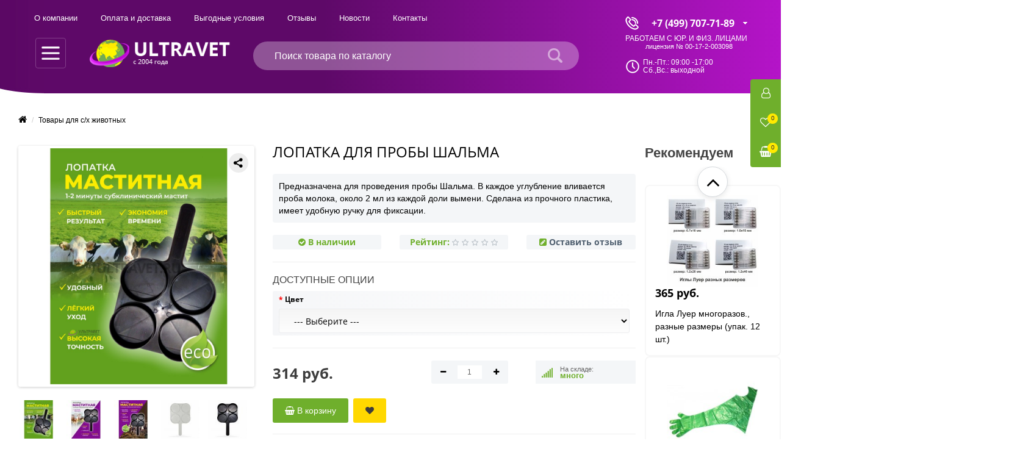

--- FILE ---
content_type: text/html; charset=utf-8
request_url: https://ultravet.ru/lopatka-dlya-proby-shalma
body_size: 30392
content:

<!DOCTYPE html>
<!--[if IE]><![endif]-->
<!--[if IE 8 ]><html dir="ltr" lang="ru" class="ie8"><![endif]-->
<!--[if IE 9 ]><html dir="ltr" lang="ru" class="ie9"><![endif]-->
<!--[if (gt IE 9)|!(IE)]><!-->
<html dir="ltr" lang="ru">
	<!--<![endif]-->
	<head>
		<meta charset="UTF-8" />
		
		<meta name="viewport" content="width=device-width, initial-scale=1.0, minimum-scale=1.0, user-scalable=0" />
		
		<meta http-equiv="X-UA-Compatible" content="IE=edge">
		<title>Лопатка для пробы Шальма: цена, описание, доставка по России - 314 руб.</title>
		<base href="https://ultravet.ru/" />
					<meta name="description" content="Лопатка для пробы Шальма купить по привлекательной цене и с доставкой по всей России. Описание, фотографии. Гибкая система скидок
" />
							<meta name="keywords" content= "лопатка для пробы шальма" />
				<meta property="og:title" content="Лопатка для пробы Шальма: цена, описание, доставка по России - 314 руб." />
		<meta property="og:type" content="website" />
		<meta property="og:url" content="https://ultravet.ru/lopatka-dlya-proby-shalma" />					<meta property="og:image" content="https://ultravet.ru/image/cache/catalog/instrumenty/lopatka1-720x720.jpg" />
					<meta property="og:site_name" content="Ультравет - эффективность действий" />
					<script src="catalog/view/javascript/jquery/jquery-2.1.1.min.js" type="text/javascript"></script>
			<script src="catalog/view/theme/oct_techstore/js/jquery-ui.min.js" type="text/javascript"></script>
			<link href="catalog/view/javascript/bootstrap/css/bootstrap.min.css" rel="stylesheet" media="screen" />
			<script src="catalog/view/javascript/bootstrap/js/bootstrap.min.js" type="text/javascript"></script>
			<link href="catalog/view/theme/oct_techstore/stylesheet/flipclock.css" rel="stylesheet">
			<link href="catalog/view/theme/oct_techstore/stylesheet/sumoselect.min.css" rel="stylesheet" />
			<link href="catalog/view/theme/oct_techstore/stylesheet/stylesheet.css?v=13" rel="stylesheet">
			<link href="catalog/view/theme/oct_techstore/stylesheet/style.css?v=8" rel="stylesheet">
			<link href="catalog/view/theme/oct_techstore/stylesheet/fonts.css" rel="stylesheet">
			<script src="catalog/view/javascript/jquery/owl-carousel/owl.carousel.min.js" type="text/javascript"></script>
			<script src="catalog/view/javascript/jquery/magnific/jquery.magnific-popup.min.js" type="text/javascript"></script>
			<link href="catalog/view/theme/oct_techstore/stylesheet/autosearch.css" rel="stylesheet" />
			<link href="catalog/view/theme/oct_techstore/stylesheet/popup.css" rel="stylesheet" />
			<link href="catalog/view/theme/oct_techstore/stylesheet/responsive.css?v=14" rel="stylesheet">
							<link href="catalog/view/javascript/jquery/swiper8/swiper.min.css" type="text/css" rel="stylesheet" media="screen" />
							<link href="catalog/view/javascript/jquery/magnific/magnific-popup.css" type="text/css" rel="stylesheet" media="screen" />
							<link href="catalog/view/javascript/jquery/datetimepicker/bootstrap-datetimepicker.min.css" type="text/css" rel="stylesheet" media="screen" />
							<link href="catalog/view/theme/oct_techstore/stylesheet/magnify.css" type="text/css" rel="stylesheet" media="screen" />
							<link href="catalog/view/javascript/giftteaser/fancybox/jquery.fancybox.css" type="text/css" rel="stylesheet" media="screen" />
							<link href="catalog/view/theme/default/stylesheet/giftteaser.css" type="text/css" rel="stylesheet" media="screen" />
						<script src="catalog/view/theme/oct_techstore/js/main.js?v=11" type="text/javascript"></script>
			<script src="catalog/view/theme/oct_techstore/js/common.js?v=11" type="text/javascript"></script>
            <script src="catalog/view/theme/oct_techstore/js/script-new.js" type="text/javascript"></script>
			<script src="catalog/view/theme/oct_techstore/js/flexmenu.min.js" type="text/javascript"></script>
			<script src="catalog/view/theme/oct_techstore/js/flipclock.js" type="text/javascript"></script>
			<script  src="catalog/view/theme/oct_techstore/js/barrating.js" type="text/javascript"></script>
			<link href="catalog/view/javascript/jquery/owl-carousel/owl.carousel.css" rel="stylesheet" />
			<script src="catalog/view/javascript/jquery/owl-carousel/owl.carousel.min.js" type="text/javascript"></script>
			<link href="catalog/view/javascript/jquery/magnific/magnific-popup.css" rel="stylesheet" />
			<script src="catalog/view/theme/oct_techstore/js/input-mask.js" type="text/javascript"></script>
			<link href="catalog/view/theme/oct_techstore/js/fancy-box/jquery.fancybox.min.css" rel="stylesheet" />
			<script src="catalog/view/theme/oct_techstore/js/fancy-box/jquery.fancybox.min.js" type="text/javascript"></script>
			<script src="catalog/view/theme/oct_techstore/js/jquery.sumoselect.min.js" type="text/javascript"></script>
			
			<link href="catalog/view/theme/oct_techstore/stylesheet/jquery-ui.min.css" rel="stylesheet" />
							<script src="catalog/view/javascript/jquery/swiper8/swiper.min.js" type="text/javascript"></script>
							<script src="catalog/view/javascript/jquery/magnific/jquery.magnific-popup.min.js" type="text/javascript"></script>
							<script src="catalog/view/javascript/jquery/datetimepicker/moment.js" type="text/javascript"></script>
							<script src="catalog/view/javascript/jquery/datetimepicker/locale/ru-ru.js" type="text/javascript"></script>
							<script src="catalog/view/javascript/jquery/datetimepicker/bootstrap-datetimepicker.min.js" type="text/javascript"></script>
							<script src="catalog/view/theme/oct_techstore/js/jquery.magnify.js" type="text/javascript"></script>
							<script src="catalog/view/javascript/giftteaser/fancybox/jquery.fancybox.pack.js" type="text/javascript"></script>
													<style type="text/css">
					footer{border-top:1px solid #e6e4e4; color: #3d3d3d;}
footer hr{border-color:#e6e4e4}
.buttons-top-box div i span{background: #74b51f}
#sstore-3-level ul>li.has-sub>a.toggle-a:before, #sstore-3-level ul>li.has-sub>a.toggle-a:after{background-color: #3d3d3d}
#sstore-3-level>ul>li .toggle-a {border:none; top:5px}
.row.sort-row{background:#f0f3f6}
.product-buttons-row .button-one-click, .product-buttons-row .button-wishlist, .product-buttons-row .button-compare{background-color: #ffd800;color: #3d3d3d!important;font-weight: 500;}
.badge-box i{color: #6faf2c;}
.phones-dropdown a i.fa-phone, .phones-dropdown a.show-phones{color: #a09c9c}
.oct-bottom-cart-box .table>thead>tr>td, .oct-bottom-cart-box .table>thead>tr>th{background-color:#f0f3f6;}
.oct-bottom-cart-box .table .oct-bottom-cart-table-text{color:#6faf2c}
.oct-bottom-cart-in-cart span{color:#6faf2c}
.oct-panel-link:hover .oct-slide-panel-quantity, .oct-panel-link-active .oct-slide-panel-quantity{background:#fff}
.main-advantage-item .main-advantage-item-icon i{color:#6faf2c}
.about-text-header:before{color:#6faf2c}
.oct-fastorder-header span{background:#6faf2c}
.oct-fastorder-header{color:#6faf2c}
.oct-bottom-cart-total-cart .total-text span{color:#6faf2c}
#sstore-3-level ul ul li a.current-link{background: #c5e4a0;}
.phones-dropdown a.show-phones {display:none}
.phones-top-box {margin-bottom: 20px;}
#search{margin-bottom: 20px}
#sstore-3-level>ul>li>a{border-bottom: 1px solid #fff; padding-right:40px}
#sstore-3-level ul ul li a {border-bottom: 1px solid #fff}
#sstore-3-level ul ul li a {padding: 15px 30px;}
#subcats .subcat-box:hover a{color: #6faf2c}
#subcats .subcat-box a span{margin-top:0px; font-size:13.5px; font-weight:normal; height:initial; line-height:16px; text-decoration:none;display:flex;flex-direction:column;justify-content:center;min-height:33px;}
#subcats .subcat-box{text-align:left; padding: 0px 0px 0px 15px}
.subcats-row{margin-bottom:20px}
.breadcrumb > li a:hover{color:#6FAF2C}
.oct-product-stock span.hidden-xs{color:#3d3d3d}
.product-thumb h4 a{font-size:16px}
.product-thumb .price{font-size:20px; font-family:OpenSansBold}
.cat-model{display:none}
.product-thumb{border: 1px solid #fbfbfb; box-shadow: 0px 0px 20px #f0f3f6;}
#menu .nav > li.first_link:first-child{background:#6FAF2C; border-color:#6FAF2C; color:#fff; margin-right: 10px}
#menu .nav > li.first_link:first-child .first_link_child{padding:20px 50px; color:#fff}
#menu .nav > li > a {padding: 20px 50px;}
.oct-product-tab ul.nav-tabs > li.active {background-color: #6faf2c;}
.oct-product-tab ul.nav-tabs > li a{color:#3d3d3d}
.product-tabs-row #tab-description p{color:#3d3d3d; font-weight:400}
.product-thumb .oct-product-desc {color: #3d3d3d;font-size: 13px;background: #f7f7f7;padding: 10px;border-radius: 4px;}
a > b {border-bottom: 1px solid #3d3d3d}
.product-grid .product-thumb h4{height: 60px;}
.accountalready a{background: #69a833; color: #fff; padding: 5px 10px;border-radius: 4px;text-transform: uppercase;margin-left: 5px;}
.accountalready a:hover{background:#639835}
#top #top-right-links .dropdown-menu li span {padding:3px 5px;}
.comparelink {font-size: 14px;background: #69a833;color: #fff!important;padding: 5px;border-radius: 4px;position: absolute;  margin-left: 15px;margin-top: 2px;}
.comparelink:hover{background:#639835; text-decoration:none!important}
.oct-slideshow-box.owl-carousel .owl-wrapper-outer{padding:0px}
.megamenu-ischild > li > a{border-bottom:1px solid #dcdcdc}
#menu .dropdown-inner a {padding:7px 0px 7px 15px}
.oct-discount-item {background-color:#a20dd7}
.product-thumb .price-new{color:#a20dd7}
#menu .nav > li.first_link:first-child .first_link_child:hover{border-bottom:3px solid #fbd228}
.menu-row #menu .nav li:nth-child(3) {background:#fbd228; color:#3d3d3d; margin-left:11px;}
.menu-row #menu .nav li:nth-child(3):hover {border-color:#69A833;border-bottom: 3px solid #69A833;border-top:none}
.menu-row #menu .nav > li:nth-child(3):hover a{color:#3d3d3d; background:#fbd228}
.menu-row #menu .megamenu-ischild > li:nth-child(3) {background:initial; border-none}
.menu-row #menu .megamenu-ischild > li:nth-child(3):hover{border:none}
#sstore-3-level>ul>li>a {background-color:#dfe5e8; color:#3d3d3d}
#sstore-3-level ul>li.has-sub>a.toggle-a:before, #sstore-3-level ul>li.has-sub>a.toggle-a:after{background-color:#717171}
.info-content{color:#3d3d3d}
.oct-category-item-box .oct-category-item-text .oct-category-item-header:hover{color:#6FAF2C}
.donwload_instuction i{color: #6FAF2C;font-size:20px; margin-right:7px;}
.donwload_instuction a{font-size: 20px;margin-left: 10px}
.donwload_instuction:hover a{color: #6FAF2C}
footer a.greenfox{color: #6FAF2C!important;} footer a.greenfox:hover{border-bottom: 1px solid #6FAF2C}
h2{font-size:22px}
.itogotbl{background:#eef1f5;border-radius:6px; overflow:hidden;}
.itogo-heading{font-size:18px;}
.itogo{font-size:18px;}
.itogotbl tr:first-child{display:none}
.fsch .itogo-heading:first-child{display:none}
.shipping-method p {display:none}
.shipping-method label{font-size:14px;}
.payment-method p {display:none}
.payment-method label {font-size:14px!important;}
.news-row .product-thumb .image{height:390px;}
.news-row .product-grid .product-thumb .caption .pull-right .badge-box {display:none}
.oct-news-content #description_block a{color:#69A833; text-decoration:underline}
.info-content a{color:#69A833; text-decoration:underline}
.changelogin{font-size:14px; font-weight:bold;text-align:center; color:red!important;}
.cat-desc-box p{font-weight:400; color:#3d3d3d}
.payment-box span.text-payments{opacity:0}
footer .last-row {margin-bottom:30px}
.passrec{margin:15px 0px 25px; display:block; text-decoration:underline; color:#6FAF2C}
.passrec:hover{text-decoration:none;}
.hrefstyle{text-decoration:underline; color:#6FAF2C}
.hrefstyle:hover{text-decoration:none; color:#6FAF2C}
.account-content p {font-size:16px; color:#3d3d3d}
#tab-description{color:#3d3d3d;font-weight:400;}

.notovar{color: #3d3d3d;font-size: 14px;margin-bottom: 20px;background: #FBD228;padding: 10px;border-radius: 4px; margin-top:20px;}
.after-header-item .blue {font-weight:bold}
.control-label{font-family: 'OpenSansBold'}
#tab-description a{color:#6FAF2C; text-decoration:underline}
#tab-description a:hover{color:#6FAF2C; text-decoration:none}
.menu-row #menu .nav li:nth-child(2) {background:#d017e6; color:#fff;}
.menu-row #menu .nav li:nth-child(2) a {color:#fff}
.menu-row #menu .nav li:nth-child(2):hover {border-color:#d017e6;border-bottom: 3px solid #69A833;border-top:none}
.menu-row #menu .nav > li:nth-child(2):hover a{color:#fff; background:#d017e6}
.menu-row #menu .megamenu-ischild > li:nth-child(2){background:initial; margin-left:0px}
.menu-row #menu .megamenu-ischild > li:nth-child(2) a{color:#3d3d3d}
.form_qiframe{border:none}

.menu-row #menu .nav li:nth-child(5) {background:#6FAF2C; color:#fff;margin-left:11px;}
.menu-row #menu .nav li:nth-child(5) a {color:#fff}
.menu-row #menu .nav > li:nth-child(5):hover {border-color:#FFD800;border-bottom: 3px solid #FFD800;border-top:none}
.menu-row #menu .nav > li:nth-child(5):hover a{color:#fff; background:#6FAF2C}
.menu-row #menu .megamenu-ischild > li:nth-child(5){background:initial; margin-left:0px}
.menu-row #menu .megamenu-ischild > li:nth-child(5) a{color:#3d3d3d}

.menu-row #menu .nav li:nth-child(4) {background:#6FAF2C; color:#fff;margin-left:11px;}
.menu-row #menu .nav li:nth-child(4) a {color:#fff}
.menu-row #menu .nav > li:nth-child(4):hover {border-color:#FFD800;border-bottom: 3px solid #FFD800;border-top:none}
.menu-row #menu .nav > li:nth-child(4):hover a{color:#fff; background:#6FAF2C}
.menu-row #menu .megamenu-ischild > li:nth-child(4){background:initial; margin-left:0px}
.menu-row #menu .megamenu-ischild > li:nth-child(4) a{color:#3d3d3d}
.megamenu-ischild li {bordder:none!important}
.menu-row #menu .megamenu-ischild > li:nth-child(3) {border:0px!important}
.menu-row #menu .megamenu-ischild > li:nth-child(4) {border:0px!important}
.adddto {display:block!important; margin-left:20px; margin-right:20px; float:none!important; margin-bottom:10px!important}
.cat-desc-box a{text-decoration:underline!important; color:#6FAF2C!important}.cat-desc-box a:hover{text-decoration:none!important}
.subcats-row-main {margin-top:40px}
.header-scroll {position:fixed!important;top:-1px!important; z-index:999;width:100%;}
.menu-row {position:absolute; width:100%;z-index:999; top:177px;}
header {margin-bottom:83px;}
@media only screen and (max-device-width: 480px) {
.quantity_now_status {
margin-top:10px!important;
margin-left:0px!important;
}
.quantity_error {
margin-top:10px!important;
}
header {
    margin-bottom: 30px;
}
.double-banner a{
margin-bottom:30px;
}
.tabs_item .tab-img-wrap{
text-align:center;
}
.tabs_item img{ 
max-width:58px;
}
.menu-row {position:initial; top:initial}
#subcats .subcat-box img{max-width:37px!important; height: initial!important; width: 100%!important}
.hidden-xs {display:none!important;}
.product-thumb .price {font-size:10px!important}
.main-advantage-row-mobile{display:block!important}
.main-advantage-row-mobile .main-advantage-item {
width:100%;
margin-bottom:10px;
height:55px;
.subcats-row-main {margin-top:30px}
}
#subcats .subcat-box img {width:100%}
}

/* #oct-bluring-box{background:url(../snow.png)} */


.rating-sender span{display:none}
.white-popup .text-danger {margin:0;}
#sstore-3-level ul ul ul li a{background-color: #E9E9E9;}
#sstore-3-level ul ul ul li a:hover{color:#3d3d3d}
.workwith {
font-size: 10.5px;
text-transform: uppercase;
letter-spacing: 0.1px;
font-family: open Sans;
font-weight: 600;
margin-top: -8px;
margin-left: 0px;
text-align: center;
line-height: 13px;
margin-top: -3px;
}
.menu-row #menu .nav .megamenu-ischild li:nth-child(2):hover {border-bottom:none}
.menu-row #menu .nav .megamenu-ischild li:nth-child(3){margin-left:0px}
#subcats .subcat-box img {max-width:160px}
.htmlall a{
color:#6FAF2C;
}
.htmlall a:hover{
text-decoration:underline;
}
.banner-box a{color:#fff!important;}
.banner-box a:hover{text-decoration:none!important;}
.vet-subcat a{background-color:#fff;}
#subcats{margin-left: -15px}
.oct-category-item-text ul li{font-size:13px}
.oct-category-item-text ul li a:hover {color:#6FAF2C !important}
#sstore-3-level ul:first-child > li > a {padding-top:20px;}
#sstore-3-level ul > li.has-sub > a.toggle-a::after , #sstore-3-level ul > li.has-sub > a.toggle-a::before {
background-color:#fff!important
}
#sstore-3-level ul:first-child li.has-sub > a.toggle-a::before {
top:27px;
}
#sstore-3-level ul:first-child li.has-sub > a.toggle-a::after {
    top: 23px;
}
#sstore-3-level > ul > li .toggle-a{
top:10px;
}
#sstore-3-level ul ul ul li a {
    background: #e1e1e1 !important;
}
#sstore-3-level ul ul li a.current-link {
    background: #6faf2c!important;
}
#sstore-3-level ul ul li a.current-link::before {
right: 16px!important;
top: 20px!important;
}
#sstore-3-level ul ul li a.current-link::after {
right: 20px!important;
top: 16px!important;
}
.oct-carousel-row .owl-carousel .owl-item .name a {
height:60px
}
.row.sort-row {
padding: 20px 0 0 0;
}
.product-sticker-box {
z-index:100!important;
}
.tab_advantages .tab-img-wrap img {height:49px}
.info-block-html{
background: #fff0b5;
color: #333;
padding: 20px;
border: 1px solid #f4d762;
border-radius: 6px;
font-size: 14px;
padding-left: 70px;
background-image: url(../image/alert-icon.png);
background-repeat: no-repeat;
background-size: 24px;
background-position: 20px center;
}
.double-banner img{
		width: 100%;
border-radius:4px;
	}
	.double-banner a{
		display: block;
		transition: all .3s;
	}
	.double-banner a:hover {
		transform: scale(1.01);
	}
#main-product-you-save {z-index:100!important}
#product-info-counter .flip-clock-wrapper ul li a div div.inn {
color:##6FAF2C;
}
#res-products .product-grid {
min-height:475px;
}				</style>
									<link href="catalog/view/theme/oct_techstore/stylesheet/dynamic_stylesheet.css?v=8" rel="stylesheet" />
					<link href="catalog/view/theme/oct_techstore/stylesheet/font-awesome/css/font-awesome.min.css" rel="stylesheet" type="text/css" />
					<link href="https://ultravet.ru/lopatka-dlya-proby-shalma" rel="canonical" />
					<link href="https://ultravet.ru/image/catalog/favicon-32x32.png" rel="icon" />
				
		<style>
			@media screen and (max-width: 1480px) {
			.spring {display:none}	
			}
		</style>
		<style>.btnabs{position: fixed; top:150px; right:-81px; z-index: 100;}.btnabs a{display: block; text-align: center; padding: 15px; border-radius: 0px 0px 4px 4px; text-transform: uppercase;margin-bottom: 200px; transform: rotate(90deg)}.btnabs a:hover{opacity: 0.9;}</style>
		
		<!-- NEW YEAR 
		<link href="newyear/newyear.css" rel="stylesheet" />
		<script src="newyear/newyear.js"></script>
		-->
<link href="catalog/view/theme/default/stylesheet/video_services.css?v=1.5" type="text/css" rel="stylesheet" media="screen" />
	</head>
	
	
	<body class="product-product-1955">
					<div id="nav-left-side">
				<div class="close-btn">+</div>
				
				<ul class="side-left">
																		<li class="root-item active"><div class="more-items-nav">+</div>
								<a href="https://ultravet.ru/vyraschivanie-zhivotnyh-i-ptic/" class="vertical-nav"><div class="menu-thumb"><img src="https://ultravet.ru/image/cache/catalog/catimage/nav-icons/1-50x50.png" class="img-responsive" alt="" /></div><span>Товары для с/х животных</span></a>
								<div class="child-items">
				                    <div class="subcats-row">
										<div class="new-header-submenu">
																																			<div class="item subcat-box col-md-3 col-sm-3 col-xs-6">
													<a href="https://ultravet.ru/vyraschivanie-zhivotnyh-i-ptic/antibiotiki/" title="Антибактериальные, противовоспалительные" >
																													<div class="menu-thumb">
																<img class="img-responsive" src="https://ultravet.ru/image/cache/catalog/foto-kategorii/veterinarnye-preparaty/antibiotiki-k-50x50.png" alt="">
															</div>
																												<span>Антибактериальные, противовоспалительные</span>
				      								</a>
				    							</div>
				    																										            		<style>
								            			.main_menu_design_56 {
									            			color: #d206f9 !important;
														    background: #fff !important;
														    														        font-family: 'OpenSansBold' !important;
														    									            		}
								            		</style>
								            													<div class="item subcat-box col-md-3 col-sm-3 col-xs-6">
													<a href="https://ultravet.ru/vyraschivanie-zhivotnyh-i-ptic/aerozoli/" title="Аэрозоли, спреи, маркеры"  class="main_menu_design_56">
																													<div class="menu-thumb">
																<img class="img-responsive" src="https://ultravet.ru/image/cache/catalog/foto-kategorii/veterinarnye-preparaty/aehoozoli-i-sprei-k-50x50.png" alt="">
															</div>
																												<span>Аэрозоли, спреи, маркеры</span>
				      								</a>
				    							</div>
				    																														<div class="item subcat-box col-md-3 col-sm-3 col-xs-6">
													<a href="https://ultravet.ru/vyraschivanie-zhivotnyh-i-ptic/vakciny-syvorotki/" title="Вакцины, сыворотки" >
																													<div class="menu-thumb">
																<img class="img-responsive" src="https://ultravet.ru/image/cache/catalog/foto-kategorii/veterinarnye-preparaty/vakciny-syvorotki-k-50x50.png" alt="">
															</div>
																												<span>Вакцины, сыворотки</span>
				      								</a>
				    							</div>
				    																														<div class="item subcat-box col-md-3 col-sm-3 col-xs-6">
													<a href="https://ultravet.ru/vyraschivanie-zhivotnyh-i-ptic/vitaminy/" title="Витамины, кормовые добавки, пробиотики, соль-лизунцы" >
																													<div class="menu-thumb">
																<img class="img-responsive" src="https://ultravet.ru/image/cache/catalog/foto-kategorii/veterinarnye-preparaty/vitaminy-k-50x50.png" alt="">
															</div>
																												<span>Витамины, кормовые добавки, пробиотики, соль-лизунцы</span>
				      								</a>
				    							</div>
				    																														<div class="item subcat-box col-md-3 col-sm-3 col-xs-6">
													<a href="https://ultravet.ru/vyraschivanie-zhivotnyh-i-ptic/lechenie-timpanii/" title="Препараты для лечения ЖКТ, тимпании. Инструмент" >
																													<div class="menu-thumb">
																<img class="img-responsive" src="https://ultravet.ru/image/cache/catalog/foto-kategorii/veterinarnye-preparaty/dlya-lecheniya-timpanii-k-50x50.png" alt="">
															</div>
																												<span>Препараты для лечения ЖКТ, тимпании. Инструмент</span>
				      								</a>
				    							</div>
				    																														<div class="item subcat-box col-md-3 col-sm-3 col-xs-6">
													<a href="https://ultravet.ru/vyraschivanie-zhivotnyh-i-ptic/preparaty-dlya-stimulyacii-vosproizvodstva/" title="Для стимуляции воспроизводства" >
																													<div class="menu-thumb">
																<img class="img-responsive" src="https://ultravet.ru/image/cache/catalog/foto-kategorii/veterinarnye-preparaty/dlya-stimulyacii-vosproizvodstva-k-50x50.png" alt="">
															</div>
																												<span>Для стимуляции воспроизводства</span>
				      								</a>
				    							</div>
				    																														<div class="item subcat-box col-md-3 col-sm-3 col-xs-6">
													<a href="https://ultravet.ru/vyraschivanie-zhivotnyh-i-ptic/lechenie-mastita/" title="Препараты для лечения мастита" >
																													<div class="menu-thumb">
																<img class="img-responsive" src="https://ultravet.ru/image/cache/catalog/foto-kategorii/veterinarnye-preparaty/lechenie-mastita-k-50x50.png" alt="">
															</div>
																												<span>Препараты для лечения мастита</span>
				      								</a>
				    							</div>
				    																														<div class="item subcat-box col-md-3 col-sm-3 col-xs-6">
													<a href="https://ultravet.ru/vyraschivanie-zhivotnyh-i-ptic/lechenie-endometrita/" title="Препараты для лечение эндометрита" >
																													<div class="menu-thumb">
																<img class="img-responsive" src="https://ultravet.ru/image/cache/catalog/foto-kategorii/veterinarnye-preparaty/lechenie-ehndometrita-k-50x50.png" alt="">
															</div>
																												<span>Препараты для лечение эндометрита</span>
				      								</a>
				    							</div>
				    																														<div class="item subcat-box col-md-3 col-sm-3 col-xs-6">
													<a href="https://ultravet.ru/vyraschivanie-zhivotnyh-i-ptic/mazi/" title="Мази, гели, шампуни" >
																													<div class="menu-thumb">
																<img class="img-responsive" src="https://ultravet.ru/image/cache/catalog/foto-kategorii/veterinarnye-preparaty/mazi-geli-shampuni-k-50x50.png" alt="">
															</div>
																												<span>Мази, гели, шампуни</span>
				      								</a>
				    							</div>
				    																														<div class="item subcat-box col-md-3 col-sm-3 col-xs-6">
													<a href="https://ultravet.ru/vyraschivanie-zhivotnyh-i-ptic/preparaty-ot-kokcidioza/" title="Препараты от кокцидиоза" >
																													<div class="menu-thumb">
																<img class="img-responsive" src="https://ultravet.ru/image/cache/catalog/foto-kategorii/veterinarnye-preparaty/preparaty-ot-kokcidioza-k-50x50.png" alt="">
															</div>
																												<span>Препараты от кокцидиоза</span>
				      								</a>
				    							</div>
				    																														<div class="item subcat-box col-md-3 col-sm-3 col-xs-6">
													<a href="https://ultravet.ru/vyraschivanie-zhivotnyh-i-ptic/protivoparazitarnye-preparaty/" title="Противопаразитарные препараты" >
																													<div class="menu-thumb">
																<img class="img-responsive" src="https://ultravet.ru/image/cache/catalog/foto-kategorii/veterinarnye-preparaty/protivoparazitarnye-preparaty-k-50x50.png" alt="">
															</div>
																												<span>Противопаразитарные препараты</span>
				      								</a>
				    							</div>
				    																														<div class="item subcat-box col-md-3 col-sm-3 col-xs-6">
													<a href="https://ultravet.ru/vyraschivanie-zhivotnyh-i-ptic/rastvory/" title="Растворы" >
																													<div class="menu-thumb">
																<img class="img-responsive" src="https://ultravet.ru/image/cache/catalog/foto-kategorii/veterinarnye-preparaty/rastvory-k-50x50.png" alt="">
															</div>
																												<span>Растворы</span>
				      								</a>
				    							</div>
				    																														<div class="item subcat-box col-md-3 col-sm-3 col-xs-6">
													<a href="https://ultravet.ru/vyraschivanie-zhivotnyh-i-ptic/substancii/" title="Субстанции" >
																													<div class="menu-thumb">
																<img class="img-responsive" src="https://ultravet.ru/image/cache/catalog/foto-kategorii/veterinarnye-preparaty/substancii-k-50x50.png" alt="">
															</div>
																												<span>Субстанции</span>
				      								</a>
				    							</div>
				    																														<div class="item subcat-box col-md-3 col-sm-3 col-xs-6">
													<a href="https://ultravet.ru/vyraschivanie-zhivotnyh-i-ptic/sanitariya/" title="Санитария и дезинфекция" >
																													<div class="menu-thumb">
																<img class="img-responsive" src="https://ultravet.ru/image/cache/catalog/foto-kategorii/dezinficiruyushchie-sredstva/dezinficiruyushchie-sredstva-k-50x50.png" alt="">
															</div>
																												<span>Санитария и дезинфекция</span>
				      								</a>
				    							</div>
				    																														<div class="item subcat-box col-md-3 col-sm-3 col-xs-6">
													<a href="https://ultravet.ru/vyraschivanie-zhivotnyh-i-ptic/binty-samofiksiruyushchiesya-lipkie-i-marlevye/" title="Бинты для животных" >
																													<div class="menu-thumb">
																<img class="img-responsive" src="https://ultravet.ru/image/cache/catalog/foto-kategorii/veterinarnye-instrumenty/binty-dlya-zhivotnyh-k-50x50.png" alt="">
															</div>
																												<span>Бинты для животных</span>
				      								</a>
				    							</div>
				    																														<div class="item subcat-box col-md-3 col-sm-3 col-xs-6">
													<a href="https://ultravet.ru/vyraschivanie-zhivotnyh-i-ptic/birki-i-birkovateli/" title="Бирки, биркователи, выщипы, ошейники" >
																													<div class="menu-thumb">
																<img class="img-responsive" src="https://ultravet.ru/image/cache/catalog/foto-kategorii/veterinarnye-instrumenty/birki-i-birkovateli-k-50x50.png" alt="">
															</div>
																												<span>Бирки, биркователи, выщипы, ошейники</span>
				      								</a>
				    							</div>
				    																														<div class="item subcat-box col-md-3 col-sm-3 col-xs-6">
													<a href="https://ultravet.ru/vyraschivanie-zhivotnyh-i-ptic/dlya-kastracii-zhivotnyh/" title="Для кастрации животных" >
																													<div class="menu-thumb">
																<img class="img-responsive" src="https://ultravet.ru/image/cache/catalog/foto-kategorii/veterinarnye-instrumenty/dlya-kastracii-zhivotnyh-k-50x50.png" alt="">
															</div>
																												<span>Для кастрации животных</span>
				      								</a>
				    							</div>
				    																														<div class="item subcat-box col-md-3 col-sm-3 col-xs-6">
													<a href="https://ultravet.ru/vyraschivanie-zhivotnyh-i-ptic/dlya-obrabotki-i-obrezki-kopyt/" title="Для обработки копыт" >
																													<div class="menu-thumb">
																<img class="img-responsive" src="https://ultravet.ru/image/cache/catalog/foto-kategorii/veterinarnye-instrumenty/dlya-kopyt-k-50x50.png" alt="">
															</div>
																												<span>Для обработки копыт</span>
				      								</a>
				    							</div>
				    																														<div class="item subcat-box col-md-3 col-sm-3 col-xs-6">
													<a href="https://ultravet.ru/vyraschivanie-zhivotnyh-i-ptic/izmerenie-vesa-zhivotnyh/" title="Измерение веса животных" >
																													<div class="menu-thumb">
																<img class="img-responsive" src="https://ultravet.ru/image/cache/catalog/foto-kategorii/veterinarnye-instrumenty/izmerenie-vesa-zhivotnyh-k-50x50.png" alt="">
															</div>
																												<span>Измерение веса животных</span>
				      								</a>
				    							</div>
				    																														<div class="item subcat-box col-md-3 col-sm-3 col-xs-6">
													<a href="https://ultravet.ru/vyraschivanie-zhivotnyh-i-ptic/inventar/" title="Инвентарь для фермы" >
																													<div class="menu-thumb">
																<img class="img-responsive" src="https://ultravet.ru/image/cache/catalog/foto-kategorii/veterinarnye-instrumenty/inventar-dlya-fermy-k-50x50.png" alt="">
															</div>
																												<span>Инвентарь для фермы</span>
				      								</a>
				    							</div>
				    																														<div class="item subcat-box col-md-3 col-sm-3 col-xs-6">
													<a href="https://ultravet.ru/vyraschivanie-zhivotnyh-i-ptic/lampy/" title="Инфракрасные лампы" >
																													<div class="menu-thumb">
																<img class="img-responsive" src="https://ultravet.ru/image/cache/catalog/foto-kategorii/veterinarnye-instrumenty/infrakrasnye-lampy-k-50x50.png" alt="">
															</div>
																												<span>Инфракрасные лампы</span>
				      								</a>
				    							</div>
				    																														<div class="item subcat-box col-md-3 col-sm-3 col-xs-6">
													<a href="https://ultravet.ru/vyraschivanie-zhivotnyh-i-ptic/kolca-nosovye/" title="Кольца носовые" >
																													<div class="menu-thumb">
																<img class="img-responsive" src="https://ultravet.ru/image/cache/catalog/foto-kategorii/veterinarnye-instrumenty/kolca-nosovye-k-50x50.png" alt="">
															</div>
																												<span>Кольца носовые</span>
				      								</a>
				    							</div>
				    																														<div class="item subcat-box col-md-3 col-sm-3 col-xs-6">
													<a href="https://ultravet.ru/vyraschivanie-zhivotnyh-i-ptic/magnity/" title="Магниты" >
																													<div class="menu-thumb">
																<img class="img-responsive" src="https://ultravet.ru/image/cache/catalog/foto-kategorii/veterinarnye-instrumenty/magnit-k-50x50.png" alt="">
															</div>
																												<span>Магниты</span>
				      								</a>
				    							</div>
				    																														<div class="item subcat-box col-md-3 col-sm-3 col-xs-6">
													<a href="https://ultravet.ru/vyraschivanie-zhivotnyh-i-ptic/markery/" title="Маркеры и спрей-краска" >
																													<div class="menu-thumb">
																<img class="img-responsive" src="https://ultravet.ru/image/cache/catalog/foto-kategorii/veterinarnye-instrumenty/markery-i-sprej-kraska-k-50x50.png" alt="">
															</div>
																												<span>Маркеры и спрей-краска</span>
				      								</a>
				    							</div>
				    																														<div class="item subcat-box col-md-3 col-sm-3 col-xs-6">
													<a href="https://ultravet.ru/vyraschivanie-zhivotnyh-i-ptic/molokopoilki-i-soski/" title="Молокопоилки, бутылки, соски" >
																													<div class="menu-thumb">
																<img class="img-responsive" src="https://ultravet.ru/image/cache/catalog/foto-kategorii/veterinarnye-instrumenty/molokopoilki-butylki-soski-k-50x50.png" alt="">
															</div>
																												<span>Молокопоилки, бутылки, соски</span>
				      								</a>
				    							</div>
				    																														<div class="item subcat-box col-md-3 col-sm-3 col-xs-6">
													<a href="https://ultravet.ru/vyraschivanie-zhivotnyh-i-ptic/opryskivateli/" title="Опрыскиватели, дустеры." >
																													<div class="menu-thumb">
																<img class="img-responsive" src="https://ultravet.ru/image/cache/catalog/foto-kategorii/dezinficiruyushchie-sredstva/opryskivateli-i-dez-oborudovanie-k-50x50.png" alt="">
															</div>
																												<span>Опрыскиватели, дустеры.</span>
				      								</a>
				    							</div>
				    																														<div class="item subcat-box col-md-3 col-sm-3 col-xs-6">
													<a href="https://ultravet.ru/vyraschivanie-zhivotnyh-i-ptic/pogonshchiki-skota/" title="Погонщики скота" >
																													<div class="menu-thumb">
																<img class="img-responsive" src="https://ultravet.ru/image/cache/catalog/foto-kategorii/veterinarnye-instrumenty/pogonshchiki-skota-k-50x50.png" alt="">
															</div>
																												<span>Погонщики скота</span>
				      								</a>
				    							</div>
				    																														<div class="item subcat-box col-md-3 col-sm-3 col-xs-6">
													<a href="https://ultravet.ru/vyraschivanie-zhivotnyh-i-ptic/poilki-i-kormushki/" title="Поилки и кормушки" >
																													<div class="menu-thumb">
																<img class="img-responsive" src="https://ultravet.ru/image/cache/catalog/foto-kategorii/veterinarnye-instrumenty/poilki-i-kormushki-k-50x50.png" alt="">
															</div>
																												<span>Поилки и кормушки</span>
				      								</a>
				    							</div>
				    																														<div class="item subcat-box col-md-3 col-sm-3 col-xs-6">
													<a href="https://ultravet.ru/vyraschivanie-zhivotnyh-i-ptic/raznoe/" title="Разное" >
																													<div class="menu-thumb">
																<img class="img-responsive" src="https://ultravet.ru/image/cache/catalog/foto-kategorii/veterinarnye-instrumenty/raznoe-k-50x50.png" alt="">
															</div>
																												<span>Разное</span>
				      								</a>
				    							</div>
				    																</div>
										<div class="clearfix"></div>
				                    </div>
								</div>
							</li>
										    													<li class="root-item "><div class="more-items-nav">+</div>
								<a href="https://ultravet.ru/veterinarnye-instrumenty/" class="vertical-nav"><div class="menu-thumb"><img src="https://ultravet.ru/image/cache/catalog/catimage/nav-icons/2-50x50.png" class="img-responsive" alt="" /></div><span>Ветеринарные инструменты</span></a>
								<div class="child-items">
				                    <div class="subcats-row">
										<div class="new-header-submenu">
																																			<div class="item subcat-box col-md-3 col-sm-3 col-xs-6">
													<a href="https://ultravet.ru/veterinarnye-instrumenty/dlya-akusherstva/" title="Инструменты для акушерства, хирургии" >
																													<div class="menu-thumb">
																<img class="img-responsive" src="https://ultravet.ru/image/cache/catalog/foto-kategorii/veterinarnye-instrumenty/dlya-akusherstva-k-50x50.png" alt="">
															</div>
																												<span>Инструменты для акушерства, хирургии</span>
				      								</a>
				    							</div>
				    																														<div class="item subcat-box col-md-3 col-sm-3 col-xs-6">
													<a href="https://ultravet.ru/veterinarnye-instrumenty/bahily-fartuki/" title="Бахилы, фартуки" >
																													<div class="menu-thumb">
																<img class="img-responsive" src="https://ultravet.ru/image/cache/catalog/foto-kategorii/veterinarnye-instrumenty/bahily-fartuki-k-50x50.png" alt="">
															</div>
																												<span>Бахилы, фартуки</span>
				      								</a>
				    							</div>
				    																														<div class="item subcat-box col-md-3 col-sm-3 col-xs-6">
													<a href="https://ultravet.ru/veterinarnye-instrumenty/termometry-dlya-zhivotnyh/" title="Термометры для животных" >
																													<div class="menu-thumb">
																<img class="img-responsive" src="https://ultravet.ru/image/cache/catalog/foto-kategorii/veterinarnye-instrumenty/termometry-k-50x50.png" alt="">
															</div>
																												<span>Термометры для животных</span>
				      								</a>
				    							</div>
				    																														<div class="item subcat-box col-md-3 col-sm-3 col-xs-6">
													<a href="https://ultravet.ru/veterinarnye-instrumenty/igly-i-igloderzhateli/" title="Иглы инъекционные и иглодержатели" >
																													<div class="menu-thumb">
																<img class="img-responsive" src="https://ultravet.ru/image/cache/catalog/foto-kategorii/veterinarnye-instrumenty/igly-i-igloderzhateli-k-50x50.png" alt="">
															</div>
																												<span>Иглы инъекционные и иглодержатели</span>
				      								</a>
				    							</div>
				    																														<div class="item subcat-box col-md-3 col-sm-3 col-xs-6">
													<a href="https://ultravet.ru/veterinarnye-instrumenty/zazhimy/" title="Зажимы" >
																													<div class="menu-thumb">
																<img class="img-responsive" src="https://ultravet.ru/image/cache/catalog/foto-kategorii/veterinarnye-instrumenty/zazhimy-k-50x50.png" alt="">
															</div>
																												<span>Зажимы</span>
				      								</a>
				    							</div>
				    																														<div class="item subcat-box col-md-3 col-sm-3 col-xs-6">
													<a href="https://ultravet.ru/veterinarnye-instrumenty/nozhnicy/" title="Ножницы " >
																													<div class="menu-thumb">
																<img class="img-responsive" src="https://ultravet.ru/image/cache/catalog/foto-kategorii/veterinarnye-instrumenty/nozhnicy-k-50x50.png" alt="">
															</div>
																												<span>Ножницы </span>
				      								</a>
				    							</div>
				    																														<div class="item subcat-box col-md-3 col-sm-3 col-xs-6">
													<a href="https://ultravet.ru/veterinarnye-instrumenty/perchatki-dlya-akusherstva/" title="Перчатки для акушерства" >
																													<div class="menu-thumb">
																<img class="img-responsive" src="https://ultravet.ru/image/cache/catalog/foto-kategorii/veterinarnye-instrumenty/perchatki-dlya-akusherstva-k-50x50.png" alt="">
															</div>
																												<span>Перчатки для акушерства</span>
				      								</a>
				    							</div>
				    																														<div class="item subcat-box col-md-3 col-sm-3 col-xs-6">
													<a href="https://ultravet.ru/veterinarnye-instrumenty/pincety-skalpeli/" title="Пинцеты, скальпели, ручки для скальпеля" >
																													<div class="menu-thumb">
																<img class="img-responsive" src="https://ultravet.ru/image/cache/catalog/foto-kategorii/veterinarnye-instrumenty/pincety-skalpeli-k-50x50.png" alt="">
															</div>
																												<span>Пинцеты, скальпели, ручки для скальпеля</span>
				      								</a>
				    							</div>
				    																														<div class="item subcat-box col-md-3 col-sm-3 col-xs-6">
													<a href="https://ultravet.ru/veterinarnye-instrumenty/shpricy-pribory-dlya-vakcinacij/" title="Шприцы, приборы для вакцинаций" >
																													<div class="menu-thumb">
																<img class="img-responsive" src="https://ultravet.ru/image/cache/catalog/foto-kategorii/veterinarnye-instrumenty/shpricy-pribory-dlya-vakcinacij-k-50x50.png" alt="">
															</div>
																												<span>Шприцы, приборы для вакцинаций</span>
				      								</a>
				    							</div>
				    																</div>
										<div class="clearfix"></div>
				                    </div>
								</div>
							</li>
										    													<li class="root-item "><div class="more-items-nav">+</div>
								<a href="https://ultravet.ru/tovary-dlya-domashnih-zhivotnyh/" class="vertical-nav"><div class="menu-thumb"><img src="https://ultravet.ru/image/cache/catalog/catimage/nav-icons/3-50x50.png" class="img-responsive" alt="" /></div><span>Товары для домашних животных</span></a>
								<div class="child-items">
				                    <div class="subcats-row">
										<div class="new-header-submenu">
																																			<div class="item subcat-box col-md-3 col-sm-3 col-xs-6">
													<a href="https://ultravet.ru/tovary-dlya-domashnih-zhivotnyh/antibiotiki-z/" title="Антибиотики" >
																													<div class="menu-thumb">
																<img class="img-responsive" src="https://ultravet.ru/image/cache/catalog/foto-kategorii/veterinarnye-preparaty/antibiotiki-k-50x50.png" alt="">
															</div>
																												<span>Антибиотики</span>
				      								</a>
				    							</div>
				    																														<div class="item subcat-box col-md-3 col-sm-3 col-xs-6">
													<a href="https://ultravet.ru/tovary-dlya-domashnih-zhivotnyh/korma/" title="Корма для животных" >
																													<div class="menu-thumb">
																<img class="img-responsive" src="https://ultravet.ru/image/cache/catalog/foto-kategorii/tovary-dlya-domashnih-zhivotnyh/korm-dlya-zhivotnyh-k-50x50.png" alt="">
															</div>
																												<span>Корма для животных</span>
				      								</a>
				    							</div>
				    																														<div class="item subcat-box col-md-3 col-sm-3 col-xs-6">
													<a href="https://ultravet.ru/tovary-dlya-domashnih-zhivotnyh/dlya-korrekcii-povedeniya/" title="Коррекция поведения" >
																													<div class="menu-thumb">
																<img class="img-responsive" src="https://ultravet.ru/image/cache/catalog/foto-kategorii/veterinarnye-preparaty/aehoozoli-i-sprei-k-50x50.png" alt="">
															</div>
																												<span>Коррекция поведения</span>
				      								</a>
				    							</div>
				    																														<div class="item subcat-box col-md-3 col-sm-3 col-xs-6">
													<a href="https://ultravet.ru/tovary-dlya-domashnih-zhivotnyh/napolniteli-dlya-koshachego-tualeta/" title="Наполнители" >
																													<div class="menu-thumb">
																<img class="img-responsive" src="https://ultravet.ru/image/cache/catalog/foto-kategorii/tovary-dlya-domashnih-zhivotnyh/napolniteli-k-50x50.png" alt="">
															</div>
																												<span>Наполнители</span>
				      								</a>
				    							</div>
				    																														<div class="item subcat-box col-md-3 col-sm-3 col-xs-6">
													<a href="https://ultravet.ru/tovary-dlya-domashnih-zhivotnyh/podguzniki-trusy/" title="Подгузники, трусы, подстилки, пелёнки" >
																													<div class="menu-thumb">
																<img class="img-responsive" src="https://ultravet.ru/image/cache/catalog/foto-kategorii/tovary-dlya-domashnih-zhivotnyh/podguzniki-trusy-podstilki-pelyonki-k-50x50.png" alt="">
															</div>
																												<span>Подгузники, трусы, подстилки, пелёнки</span>
				      								</a>
				    							</div>
				    																														<div class="item subcat-box col-md-3 col-sm-3 col-xs-6">
													<a href="https://ultravet.ru/tovary-dlya-domashnih-zhivotnyh/odezhda-dlya-sobak/" title="Одежда для собак" >
																													<div class="menu-thumb">
																<img class="img-responsive" src="https://ultravet.ru/image/cache/catalog/foto-kategorii/tovary-dlya-domashnih-zhivotnyh/odezhda-dlya-sobak-k-50x50.png" alt="">
															</div>
																												<span>Одежда для собак</span>
				      								</a>
				    							</div>
				    																														<div class="item subcat-box col-md-3 col-sm-3 col-xs-6">
													<a href="https://ultravet.ru/tovary-dlya-domashnih-zhivotnyh/oshejniki-shlejki-povodki-dlya-sobak/" title="Ошейники, шлейки, поводки для собак" >
																													<div class="menu-thumb">
																<img class="img-responsive" src="https://ultravet.ru/image/cache/catalog/foto-kategorii/tovary-dlya-domashnih-zhivotnyh/oshejniki-shlejki-povodki-dlya-sobak-k-50x50.png" alt="">
															</div>
																												<span>Ошейники, шлейки, поводки для собак</span>
				      								</a>
				    							</div>
				    																										            		<style>
								            			.main_menu_design_262 {
									            			color: { !important;
														    background: { !important;
														    														        font-family: 'OpenSansBold' !important;
														    									            		}
								            		</style>
								            													<div class="item subcat-box col-md-3 col-sm-3 col-xs-6">
													<a href="https://ultravet.ru/tovary-dlya-domashnih-zhivotnyh/tovary-dlya-koshek/" title="Товары для кошек"  class="main_menu_design_262">
																													<div class="menu-thumb">
																<img class="img-responsive" src="https://ultravet.ru/image/cache/catalog/foto-kategorii/tovary-dlya-domashnih-zhivotnyh/napolniteli-k-50x50.png" alt="">
															</div>
																												<span>Товары для кошек</span>
				      								</a>
				    							</div>
				    																														<div class="item subcat-box col-md-3 col-sm-3 col-xs-6">
													<a href="https://ultravet.ru/tovary-dlya-domashnih-zhivotnyh/t-dlya-sobak/" title="Товары для собак" >
																													<div class="menu-thumb">
																<img class="img-responsive" src="https://ultravet.ru/image/cache/catalog/foto-kategorii/tovary-dlya-domashnih-zhivotnyh/odezhda-dlya-sobak-k-50x50.png" alt="">
															</div>
																												<span>Товары для собак</span>
				      								</a>
				    							</div>
				    																														<div class="item subcat-box col-md-3 col-sm-3 col-xs-6">
													<a href="https://ultravet.ru/tovary-dlya-domashnih-zhivotnyh/namordniki-dlya-sobak/" title="Намордники для собак" >
																													<div class="menu-thumb">
																<img class="img-responsive" src="https://ultravet.ru/image/cache/catalog/foto-kategorii/tovary-dlya-domashnih-zhivotnyh/namordniki-dlya-sobak-k-50x50.png" alt="">
															</div>
																												<span>Намордники для собак</span>
				      								</a>
				    							</div>
				    																														<div class="item subcat-box col-md-3 col-sm-3 col-xs-6">
													<a href="https://ultravet.ru/tovary-dlya-domashnih-zhivotnyh/oshejniki-shlejki-dlya-koshek/" title="Ошейники, шлейки для кошек" >
																													<div class="menu-thumb">
																<img class="img-responsive" src="https://ultravet.ru/image/cache/catalog/foto-kategorii/tovary-dlya-domashnih-zhivotnyh/oshejniki-shlejki-dlya-koshek-k-50x50.png" alt="">
															</div>
																												<span>Ошейники, шлейки для кошек</span>
				      								</a>
				    							</div>
				    																														<div class="item subcat-box col-md-3 col-sm-3 col-xs-6">
													<a href="https://ultravet.ru/tovary-dlya-domashnih-zhivotnyh/sredstva-ot-bloh-i-kleshchej/" title="Средства от блох и клещей" >
																													<div class="menu-thumb">
																<img class="img-responsive" src="https://ultravet.ru/image/cache/catalog/foto-kategorii/tovary-dlya-domashnih-zhivotnyh/sredstva-ot-bloh-i-kleshchej-k-50x50.png" alt="">
															</div>
																												<span>Средства от блох и клещей</span>
				      								</a>
				    							</div>
				    																														<div class="item subcat-box col-md-3 col-sm-3 col-xs-6">
													<a href="https://ultravet.ru/tovary-dlya-domashnih-zhivotnyh/antigelmintnye-preparaty-dlya-sobak-i-koshek/" title="Антигельминтные препараты" >
																													<div class="menu-thumb">
																<img class="img-responsive" src="https://ultravet.ru/image/cache/catalog/foto-kategorii/tovary-dlya-domashnih-zhivotnyh/antigelmintnye-preparaty-k-50x50.png" alt="">
															</div>
																												<span>Антигельминтные препараты</span>
				      								</a>
				    							</div>
				    																														<div class="item subcat-box col-md-3 col-sm-3 col-xs-6">
													<a href="https://ultravet.ru/tovary-dlya-domashnih-zhivotnyh/vakciny-i-syvorotki/" title="Вакцины, сыворотки" >
																													<div class="menu-thumb">
																<img class="img-responsive" src="https://ultravet.ru/image/cache/catalog/foto-kategorii/veterinarnye-preparaty/antibiotiki-k-50x50.png" alt="">
															</div>
																												<span>Вакцины, сыворотки</span>
				      								</a>
				    							</div>
				    																														<div class="item subcat-box col-md-3 col-sm-3 col-xs-6">
													<a href="https://ultravet.ru/tovary-dlya-domashnih-zhivotnyh/protivogribkovye-preparaty/" title="Противогрибковые препараты" >
																													<div class="menu-thumb">
																<img class="img-responsive" src="https://ultravet.ru/image/cache/catalog/foto-kategorii/tovary-dlya-domashnih-zhivotnyh/protivogribkovye-preparaty-k-50x50.png" alt="">
															</div>
																												<span>Противогрибковые препараты</span>
				      								</a>
				    							</div>
				    																														<div class="item subcat-box col-md-3 col-sm-3 col-xs-6">
													<a href="https://ultravet.ru/tovary-dlya-domashnih-zhivotnyh/vitaminy-dlya-koshek-i-sobak/" title="Витамины" >
																													<div class="menu-thumb">
																<img class="img-responsive" src="https://ultravet.ru/image/cache/catalog/foto-kategorii/veterinarnye-preparaty/vitaminy-k-50x50.png" alt="">
															</div>
																												<span>Витамины</span>
				      								</a>
				    							</div>
				    																														<div class="item subcat-box col-md-3 col-sm-3 col-xs-6">
													<a href="https://ultravet.ru/tovary-dlya-domashnih-zhivotnyh/gepatoprotektory-dlya-sobak-i-koshek/" title="Пробиотики, гепатопротекторы" >
																													<div class="menu-thumb">
																<img class="img-responsive" src="https://ultravet.ru/image/cache/catalog/foto-kategorii/tovary-dlya-domashnih-zhivotnyh/probiotiki-gepatoprotektory-k-50x50.png" alt="">
															</div>
																												<span>Пробиотики, гепатопротекторы</span>
				      								</a>
				    							</div>
				    																														<div class="item subcat-box col-md-3 col-sm-3 col-xs-6">
													<a href="https://ultravet.ru/tovary-dlya-domashnih-zhivotnyh/sedativnye-preparaty/" title="Седативные препараты" >
																													<div class="menu-thumb">
																<img class="img-responsive" src="https://ultravet.ru/image/cache/catalog/foto-kategorii/tovary-dlya-domashnih-zhivotnyh/sedativnye-preparaty-k-50x50.png" alt="">
															</div>
																												<span>Седативные препараты</span>
				      								</a>
				    							</div>
				    																</div>
										<div class="clearfix"></div>
				                    </div>
								</div>
							</li>
										    													<li class="root-item "><div class="more-items-nav">+</div>
								<a href="https://ultravet.ru/dezinficiruyuschie-veschestva/" class="vertical-nav"><div class="menu-thumb"><img src="https://ultravet.ru/image/cache/catalog/catimage/nav-icons/4-50x50.png" class="img-responsive" alt="" /></div><span>Дез. средства и дез. оборудование</span></a>
								<div class="child-items">
				                    <div class="subcats-row">
										<div class="new-header-submenu">
																																			<div class="item subcat-box col-md-3 col-sm-3 col-xs-6">
													<a href="https://ultravet.ru/dezinficiruyuschie-veschestva/dlya-ochistki-bassejnov/" title="Для очистки бассейнов" >
																													<div class="menu-thumb">
																<img class="img-responsive" src="https://ultravet.ru/image/cache/catalog/foto-kategorii/dezinficiruyushchie-sredstva/dezinficiruyushchie-sredstva-k-50x50.png" alt="">
															</div>
																												<span>Для очистки бассейнов</span>
				      								</a>
				    							</div>
				    																														<div class="item subcat-box col-md-3 col-sm-3 col-xs-6">
													<a href="https://ultravet.ru/dezinficiruyuschie-veschestva/dezinficiruyushhie-sredstva/" title="Дезинфицирующие средства" >
																													<div class="menu-thumb">
																<img class="img-responsive" src="https://ultravet.ru/image/cache/catalog/foto-kategorii/dezinficiruyushchie-sredstva/dezinficiruyushchie-sredstva-k-50x50.png" alt="">
															</div>
																												<span>Дезинфицирующие средства</span>
				      								</a>
				    							</div>
				    																														<div class="item subcat-box col-md-3 col-sm-3 col-xs-6">
													<a href="https://ultravet.ru/dezinficiruyuschie-veschestva/dezinficiruyushchee-oborudovanie/" title="Опрыскиватели и дез. оборудование" >
																													<div class="menu-thumb">
																<img class="img-responsive" src="https://ultravet.ru/image/cache/catalog/foto-kategorii/dezinficiruyushchie-sredstva/opryskivateli-i-dez-oborudovanie-k-50x50.png" alt="">
															</div>
																												<span>Опрыскиватели и дез. оборудование</span>
				      								</a>
				    							</div>
				    																														<div class="item subcat-box col-md-3 col-sm-3 col-xs-6">
													<a href="https://ultravet.ru/dezinficiruyuschie-veschestva/professionalnye-sredstva-dlya-uborki-i-dezinfekcii/" title="Профессиональные" >
																													<div class="menu-thumb">
																<img class="img-responsive" src="https://ultravet.ru/image/cache/catalog/foto-kategorii/dezinficiruyushchie-sredstva/moyushchie-sredstva-s-dezinficiruyushchim-ehffektom-k-50x50.png" alt="">
															</div>
																												<span>Профессиональные</span>
				      								</a>
				    							</div>
				    																														<div class="item subcat-box col-md-3 col-sm-3 col-xs-6">
													<a href="https://ultravet.ru/dezinficiruyuschie-veschestva/moyushhie-sredstva-s-dezinficiruyushhim-effektom/" title="С дезинфицирующим эффектом" >
																													<div class="menu-thumb">
																<img class="img-responsive" src="https://ultravet.ru/image/cache/catalog/foto-kategorii/dezinficiruyushchie-sredstva/moyushchie-sredstva-s-dezinficiruyushchim-ehffektom-k-50x50.png" alt="">
															</div>
																												<span>С дезинфицирующим эффектом</span>
				      								</a>
				    							</div>
				    																														<div class="item subcat-box col-md-3 col-sm-3 col-xs-6">
													<a href="https://ultravet.ru/dezinficiruyuschie-veschestva/universalnye-moyushhie-sredstva/" title="Универсальные (моющие)" >
																													<div class="menu-thumb">
																<img class="img-responsive" src="https://ultravet.ru/image/cache/catalog/foto-kategorii/dezinficiruyushchie-sredstva/universalnye-moyushchie-sredstva-k-50x50.png" alt="">
															</div>
																												<span>Универсальные (моющие)</span>
				      								</a>
				    							</div>
				    																														<div class="item subcat-box col-md-3 col-sm-3 col-xs-6">
													<a href="https://ultravet.ru/dezinficiruyuschie-veschestva/obezzhirivateli-dlya-poverhnostej/" title="Обезжириватели для поверхностей" >
																													<div class="menu-thumb">
																<img class="img-responsive" src="https://ultravet.ru/image/cache/catalog/foto-kategorii/dezinficiruyushchie-sredstva/obezzhirivateli-dlya-poverhnostej-k-50x50.png" alt="">
															</div>
																												<span>Обезжириватели для поверхностей</span>
				      								</a>
				    							</div>
				    																														<div class="item subcat-box col-md-3 col-sm-3 col-xs-6">
													<a href="https://ultravet.ru/dezinficiruyuschie-veschestva/dlya-mytya-polov/" title="Для мытья полов и поломоечных машин" >
																													<div class="menu-thumb">
																<img class="img-responsive" src="https://ultravet.ru/image/cache/catalog/foto-kategorii/dezinficiruyushchie-sredstva/sredstva-dlya-polomoechnyh-mashin-k-50x50.png" alt="">
															</div>
																												<span>Для мытья полов и поломоечных машин</span>
				      								</a>
				    							</div>
				    																														<div class="item subcat-box col-md-3 col-sm-3 col-xs-6">
													<a href="https://ultravet.ru/dezinficiruyuschie-veschestva/sredstva-dlya-kafelya-i-santehniki/" title="Для чистки кафеля и сантехники" >
																													<div class="menu-thumb">
																<img class="img-responsive" src="https://ultravet.ru/image/cache/catalog/foto-kategorii/dezinficiruyushchie-sredstva/sredstva-dlya-kafelya-i-santekhniki-k-50x50.png" alt="">
															</div>
																												<span>Для чистки кафеля и сантехники</span>
				      								</a>
				    							</div>
				    																														<div class="item subcat-box col-md-3 col-sm-3 col-xs-6">
													<a href="https://ultravet.ru/dezinficiruyuschie-veschestva/sredstva-ot-rzhavchiny/" title="От ржавчины/накипи" >
																													<div class="menu-thumb">
																<img class="img-responsive" src="https://ultravet.ru/image/cache/catalog/foto-kategorii/dezinficiruyushchie-sredstva/sredstva-dlya-udaleniya-zhirovyh-zagryaznenij-k-50x50.png" alt="">
															</div>
																												<span>От ржавчины/накипи</span>
				      								</a>
				    							</div>
				    																														<div class="item subcat-box col-md-3 col-sm-3 col-xs-6">
													<a href="https://ultravet.ru/dezinficiruyuschie-veschestva/sredstva-dlya-chistki-i-polirovki-metallov/" title="Для чистки и полировки металлов" >
																													<div class="menu-thumb">
																<img class="img-responsive" src="https://ultravet.ru/image/cache/catalog/foto-kategorii/dezinficiruyushchie-sredstva/sredstva-dlya-chistki-i-polirovki-metallov-k-50x50.png" alt="">
															</div>
																												<span>Для чистки и полировки металлов</span>
				      								</a>
				    							</div>
				    																														<div class="item subcat-box col-md-3 col-sm-3 col-xs-6">
													<a href="https://ultravet.ru/dezinficiruyuschie-veschestva/sredstva-dlya-posudomoechnyh-mashin/" title="Для посудомоечных машин" >
																													<div class="menu-thumb">
																<img class="img-responsive" src="https://ultravet.ru/image/cache/catalog/foto-kategorii/dezinficiruyushchie-sredstva/sredstva-dlya-posudomoechnyh-mashin-k-50x50.png" alt="">
															</div>
																												<span>Для посудомоечных машин</span>
				      								</a>
				    							</div>
				    																														<div class="item subcat-box col-md-3 col-sm-3 col-xs-6">
													<a href="https://ultravet.ru/dezinficiruyuschie-veschestva/sredstva-dlya-mojki-oborudovaniya/" title="Для мойки оборудования" >
																													<div class="menu-thumb">
																<img class="img-responsive" src="https://ultravet.ru/image/cache/catalog/foto-kategorii/dezinficiruyushchie-sredstva/sredstva-dlya-mojki-oborudovaniya-k-50x50.png" alt="">
															</div>
																												<span>Для мойки оборудования</span>
				      								</a>
				    							</div>
				    																														<div class="item subcat-box col-md-3 col-sm-3 col-xs-6">
													<a href="https://ultravet.ru/dezinficiruyuschie-veschestva/sredstva-dlya-ruchnoj-mojki-posudy/" title="Для ручной мойки посуды" >
																													<div class="menu-thumb">
																<img class="img-responsive" src="https://ultravet.ru/image/cache/catalog/foto-kategorii/dezinficiruyushchie-sredstva/sredstva-dlya-ruchnoj-mojki-posudy-k-50x50.png" alt="">
															</div>
																												<span>Для ручной мойки посуды</span>
				      								</a>
				    							</div>
				    																														<div class="item subcat-box col-md-3 col-sm-3 col-xs-6">
													<a href="https://ultravet.ru/dezinficiruyuschie-veschestva/sredstva-dlya-udaleniya-zhirovyh-zagryaznenij/" title="Для удаления жировых загрязнений" >
																													<div class="menu-thumb">
																<img class="img-responsive" src="https://ultravet.ru/image/cache/catalog/foto-kategorii/dezinficiruyushchie-sredstva/sredstva-dlya-udaleniya-zhirovyh-zagryaznenij-k-50x50.png" alt="">
															</div>
																												<span>Для удаления жировых загрязнений</span>
				      								</a>
				    							</div>
				    																														<div class="item subcat-box col-md-3 col-sm-3 col-xs-6">
													<a href="https://ultravet.ru/dezinficiruyuschie-veschestva/sredstva-dlya-chistki-kovrov/" title="Для чистки ковров" >
																													<div class="menu-thumb">
																<img class="img-responsive" src="https://ultravet.ru/image/cache/catalog/foto-kategorii/dezinficiruyushchie-sredstva/sredstva-dlya-chistki-kovrov-k-50x50.png" alt="">
															</div>
																												<span>Для чистки ковров</span>
				      								</a>
				    							</div>
				    																														<div class="item subcat-box col-md-3 col-sm-3 col-xs-6">
													<a href="https://ultravet.ru/dezinficiruyuschie-veschestva/sredstva-lichnoj-gigieny/" title="Средства личной гигиены" >
																													<div class="menu-thumb">
																<img class="img-responsive" src="https://ultravet.ru/image/cache/catalog/foto-kategorii/dezinficiruyushchie-sredstva/sredstva-lichnoj-gigieny-k-50x50.png" alt="">
															</div>
																												<span>Средства личной гигиены</span>
				      								</a>
				    							</div>
				    																														<div class="item subcat-box col-md-3 col-sm-3 col-xs-6">
													<a href="https://ultravet.ru/dezinficiruyuschie-veschestva/sredstva-dlya-stirki-belya/" title="Для стирки белья" >
																													<div class="menu-thumb">
																<img class="img-responsive" src="https://ultravet.ru/image/cache/catalog/foto-kategorii/dezinficiruyushchie-sredstva/sredstva-dlya-stirki-belya-k-50x50.png" alt="">
															</div>
																												<span>Для стирки белья</span>
				      								</a>
				    							</div>
				    																														<div class="item subcat-box col-md-3 col-sm-3 col-xs-6">
													<a href="https://ultravet.ru/dezinficiruyuschie-veschestva/industrialnaya-himiya/" title="Индустриальная химия" >
																													<div class="menu-thumb">
																<img class="img-responsive" src="https://ultravet.ru/image/cache/catalog/foto-kategorii/dezinficiruyushchie-sredstva/industrialnaya-himiya-k-50x50.png" alt="">
															</div>
																												<span>Индустриальная химия</span>
				      								</a>
				    							</div>
				    																</div>
										<div class="clearfix"></div>
				                    </div>
								</div>
							</li>
										    													<li class="root-item "><div class="more-items-nav">+</div>
								<a href="https://ultravet.ru/unichtozhenie-parazitov/" class="vertical-nav"><div class="menu-thumb"><img src="https://ultravet.ru/image/cache/catalog/catimage/nav-icons/5-50x50.png" class="img-responsive" alt="" /></div><span>Уничтожение насекомых и грызунов</span></a>
								<div class="child-items">
				                    <div class="subcats-row">
										<div class="new-header-submenu">
																																			<div class="item subcat-box col-md-3 col-sm-3 col-xs-6">
													<a href="https://ultravet.ru/unichtozhenie-parazitov/sredstva-dlya-unichtozheniya-nasekomyh-parazitov/" title="От насекомых" >
																													<div class="menu-thumb">
																<img class="img-responsive" src="https://ultravet.ru/image/cache/catalog/foto-kategorii/unichtozhiteli-nasekomyh-i-gryzunov/sredstva-dlya-unichtozheniya-nasekomyh-k-50x50.png" alt="">
															</div>
																												<span>От насекомых</span>
				      								</a>
				    							</div>
				    																														<div class="item subcat-box col-md-3 col-sm-3 col-xs-6">
													<a href="https://ultravet.ru/unichtozhenie-parazitov/unichtozhenie-myshej-i-krys/" title="От грызунов: мышей, крыс, кротов" >
																													<div class="menu-thumb">
																<img class="img-responsive" src="https://ultravet.ru/image/cache/catalog/foto-kategorii/unichtozhiteli-nasekomyh-i-gryzunov/sredstva-ot-gryzunov-myshej-krys-krotov-k-50x50.png" alt="">
															</div>
																												<span>От грызунов: мышей, крыс, кротов</span>
				      								</a>
				    							</div>
				    																</div>
										<div class="clearfix"></div>
				                    </div>
								</div>
							</li>
										    													<li class="root-item "><div class="more-items-nav">+</div>
								<a href="https://ultravet.ru/medicinskie-rashodnye-materialy/" class="vertical-nav"><div class="menu-thumb"><img src="https://ultravet.ru/image/cache/catalog/catimage/nav-icons/6-50x50.png" class="img-responsive" alt="" /></div><span>Медицинские расходные материалы</span></a>
								<div class="child-items">
				                    <div class="subcats-row">
										<div class="new-header-submenu">
																																			<div class="item subcat-box col-md-3 col-sm-3 col-xs-6">
													<a href="https://ultravet.ru/medicinskie-rashodnye-materialy/perchatki-medicinskie/" title="Перчатки медицинские" >
																													<div class="menu-thumb">
																<img class="img-responsive" src="https://ultravet.ru/image/cache/catalog/foto-kategorii/med-materialy/perchatki-k-50x50.png" alt="">
															</div>
																												<span>Перчатки медицинские</span>
				      								</a>
				    							</div>
				    																														<div class="item subcat-box col-md-3 col-sm-3 col-xs-6">
													<a href="https://ultravet.ru/medicinskie-rashodnye-materialy/vakuumnye-probirki/" title="Вакуумные пробирки " >
																													<div class="menu-thumb">
																<img class="img-responsive" src="https://ultravet.ru/image/cache/catalog/foto-kategorii/med-materialy/vakuumnye-probirki-k-50x50.png" alt="">
															</div>
																												<span>Вакуумные пробирки </span>
				      								</a>
				    							</div>
				    																														<div class="item subcat-box col-md-3 col-sm-3 col-xs-6">
													<a href="https://ultravet.ru/medicinskie-rashodnye-materialy/rashodnye-materialy/" title="Расходные материалы" >
																													<div class="menu-thumb">
																<img class="img-responsive" src="https://ultravet.ru/image/cache/catalog/foto-kategorii/med-materialy/raskhodnye-materialy-k-50x50.png" alt="">
															</div>
																												<span>Расходные материалы</span>
				      								</a>
				    							</div>
				    																														<div class="item subcat-box col-md-3 col-sm-3 col-xs-6">
													<a href="https://ultravet.ru/medicinskie-rashodnye-materialy/bahily/" title="Бахилы" >
																													<div class="menu-thumb">
																<img class="img-responsive" src="https://ultravet.ru/image/cache/catalog/foto-kategorii/med-materialy/bahily-k-50x50.png" alt="">
															</div>
																												<span>Бахилы</span>
				      								</a>
				    							</div>
				    																														<div class="item subcat-box col-md-3 col-sm-3 col-xs-6">
													<a href="https://ultravet.ru/medicinskie-rashodnye-materialy/hirurgicheskie-niti/" title="Хирургические нити" >
																													<div class="menu-thumb">
																<img class="img-responsive" src="https://ultravet.ru/image/cache/catalog/foto-kategorii/med-materialy/hirurgicheskie-niti-k-50x50.png" alt="">
															</div>
																												<span>Хирургические нити</span>
				      								</a>
				    							</div>
				    																</div>
										<div class="clearfix"></div>
				                    </div>
								</div>
							</li>
										    													<li class="root-item "><div class="more-items-nav">+</div>
								<a href="https://ultravet.ru/veterinarnaya-apteka/" class="vertical-nav"><div class="menu-thumb"><img src="https://ultravet.ru/image/cache/catalog/catimage/vet-clinic-icon-50x50.png" class="img-responsive" alt="" /></div><span>Ветеринарная аптека</span></a>
								<div class="child-items">
				                    <div class="subcats-row">
										<div class="new-header-submenu">
																																			<div class="item subcat-box col-md-3 col-sm-3 col-xs-6">
													<a href="https://ultravet.ru/veterinarnaya-apteka/preparaty-dlya-korov-koz-loshadej-olenej/" title="Препараты для коров, коз, лошадей, оленей" >
																													<div class="menu-thumb">
																<img class="img-responsive" src="https://ultravet.ru/image/cache/catalog/apteka/cows-50x50.jpg" alt="">
															</div>
																												<span>Препараты для коров, коз, лошадей, оленей</span>
				      								</a>
				    							</div>
				    																														<div class="item subcat-box col-md-3 col-sm-3 col-xs-6">
													<a href="https://ultravet.ru/veterinarnaya-apteka/preparaty-dlya-svinej/" title="Препараты для свиней" >
																													<div class="menu-thumb">
																<img class="img-responsive" src="https://ultravet.ru/image/cache/catalog/apteka/1pig-50x50.jpg" alt="">
															</div>
																												<span>Препараты для свиней</span>
				      								</a>
				    							</div>
				    																														<div class="item subcat-box col-md-3 col-sm-3 col-xs-6">
													<a href="https://ultravet.ru/veterinarnaya-apteka/preparaty-dlya-ptic-golubej/" title="Препараты для кур, гусей, индюков, " >
																													<div class="menu-thumb">
																<img class="img-responsive" src="https://ultravet.ru/image/cache/catalog/apteka/bird-50x50.jpg" alt="">
															</div>
																												<span>Препараты для кур, гусей, индюков, </span>
				      								</a>
				    							</div>
				    																														<div class="item subcat-box col-md-3 col-sm-3 col-xs-6">
													<a href="https://ultravet.ru/veterinarnaya-apteka/preparaty-dlya-koshek-sobak/" title="Для кошек и собак" >
																													<div class="menu-thumb">
																<img class="img-responsive" src="https://ultravet.ru/image/cache/catalog/apteka/dog-50x50.jpg" alt="">
															</div>
																												<span>Для кошек и собак</span>
				      								</a>
				    							</div>
				    																														<div class="item subcat-box col-md-3 col-sm-3 col-xs-6">
													<a href="https://ultravet.ru/veterinarnaya-apteka/probiotiki-i-kormovye-dobavki-dlya-zhivotnyh/" title="Витамины, пробиотики, кормовые добавки, соль лизунцы." >
																													<div class="menu-thumb">
																<img class="img-responsive" src="https://ultravet.ru/image/cache/catalog/foto-kategorii/veterinarnye-preparaty/probiotiki-kormovye-dobavki-k-50x50.png" alt="">
															</div>
																												<span>Витамины, пробиотики, кормовые добавки, соль лизунцы.</span>
				      								</a>
				    							</div>
				    																</div>
										<div class="clearfix"></div>
				                    </div>
								</div>
							</li>
										    										        	<li><a href="https://ultravet.ru/luchaya-cena/" class="green vertical-nav">
				        						        			<div class="menu-thumb">
				        				<img class="img-responsive" src="https://ultravet.ru/image/cache/catalog/catimage/nav-icons/8-50x50.png" alt="">
				        			</div>
				        						        		<span>Обрати ВНИМАНИЕ</span></a>
				        	</li>
				        				    										        	<li><a href="https://ultravet.ru/poleznye-produkty/" class="green vertical-nav">
				        						        			<div class="menu-thumb">
				        				<img class="img-responsive" src="https://ultravet.ru/image/cache/catalog/catimage/nav-icons/10-50x50.png" alt="">
				        			</div>
				        						        		<span>Полезные продукты</span></a>
				        	</li>
				        				    				    <li><a href="/specials/" class="green vertical-nav"><div class="menu-thumb"><img src="https://ultravet.ru/image/catalog/catimage/nav-icons/7.png" class="img-responsive"></div><span>Товары со скидкой</span></a></li>
    
    				<li><a href="/o-kompanii" class="top-nav-mob-item vertical-nav">О компании</a></li>
					<li><a href="/oplata-i-dostavka" class="top-nav-mob-item vertical-nav">Оплата и доставка</a></li>
					<li><a href="/vygodnye-usloviya" class="top-nav-mob-item vertical-nav">Выгодные условия</a></li>
					<li><a href="otzyvy" class="top-nav-mob-item vertical-nav">Отзывы</a></li>
					<li><a href="/novosti/" class="top-nav-mob-item vertical-nav">Новости</a></li>
					<li><a href="/kontakty/" class="top-nav-mob-item vertical-nav">Контакты</a></li>
				</ul>
					
				
			</div>
				
		<style>
			.spring{position: absolute;top:-20px;left:-20px;max-width:200px;z-index: 100;}.spring img{width: 100%}
			.worksfrom{
			line-height: 14px;
			text-transform: uppercase;
			font-weight: bold;
			font-size: 9.1px;
			position: absolute;
			right: 2px;
			top: 18px;
			}
		</style>
		<!-- FRIDAY START  -->
		<!-- <script src="friday/cookie.js"></script>
			<link rel="stylesheet" href="friday/friday.css">
			<script src="friday/friday.js"></script>
			
			<div class="hidden">
			<div id="fridaysale" class="zoom-anim-dialog mfp-hide">
			<div class="friday-wrapper">
			<div class="heading-friday">НОВОГОДНИЕ СКИДКИ</div>
			<div class="heading-desc-friday">С 08.01.2021 г. по 10.01.2021 г.<br>МЕГА выгодное предложение:</div>
			
			<div class="row">
			<div class="col-md-6">
			<div class="item-rule-friday">При заказе на сумму<br>от <span>2 000 руб.</span> скидка <span>7%</span> <br>	от стоимости заказа</div>
			</div>
			<div class="col-md-6">
			<div class="item-rule-friday">При заказе на сумму<br>от <span>5 000 руб.</span> скидка <span>10%</span> <br> от стоимости заказа</div>
			</div>
			<div class="col-md-12">
			<div class="item-rule-friday">При заказе на сумму<br>от <span>2 000 руб.</span> скидка <span>7%</span> <br>	от стоимости заказа</div>
			</div>
			</div>
			
			<div class="bottom-desc-friday">СУПЕР скидки на весь ассортимент. <br>Не упусти шанс и поделись информацией с друзьями.</div>
			<div class="row">
			<div class="col-md-6">
			<div class="close-yes">Обязательно воспользуюсь</div>		
			</div>
			<div class="col-md-6">
			<div class="close-later">Спасибо, подумаю</div>		
			</div>
			</div>	
			</div>
			</div>
		</div> -->
		<!-- FRIDAY END -->
		<div class="spring hidden"><img src="spring.png" alt=""></div>
		
		<div class="btnabs hidden-xs hidden-sm hidden-md hidden">
			<a style="background:#D017E6; color:#fff" href="/ultragel" target="_blank">Уникальное предложение</a>
			<a style="background:#FBD228" href="/vspomogatel-rodov-vink-160sm" target="_blank">Выгодное предложение</a>
			<a style="background:#6FAF2C" href="/kliodeziv-jodnye-shashki" target="_blank">Эффективное предложение</a>
		</div>
		<div id="menu-mobile" class="m-panel-box">
			<div class="menu-mobile-header">Меню</div>
			<div id="menu-mobile-box"></div>
			<div class="close-m-search">
				<a class="oct-button closempanel">×</a>
			</div>
		</div>
		<div id="info-mobile" class="m-panel-box">
			<div class="menu-mobile-header">Информация</div>
			<div class="close-m-search">
				<a class="oct-button closempanel">×</a>
			</div>
			<div id="info-mobile-box"></div>
		</div>
		<div class="oct-m-search m-panel-box" id="msrch">
			<div class="menu-mobile-header">Поиск товаров</div>
			<div id="oct-mobile-search-box">
				<div id="oct-mobile-search">
					<div class="input-group">
						<input type="text" name="search" class="form-control" placeholder="Поиск товаров">
						<span class="input-group-btn">
							<input type="button" id="oct-m-search-button" value="Найти" class="oct-button">
						</span>
					</div>
					<div class="oct-msearchresults" id="searchm">
						<div id="msearchresults"></div>
					</div>
				</div>
				<p>&nbsp;</p>
			</div>
			<div class="close-m-search">
				<a class="oct-button closempanel">×</a>
			</div>
		</div>
		<div id="oct-bluring-box">
			<div id="oct-bluring-box-item"></div>
						<link href="catalog/view/theme/oct_techstore/stylesheet/newstyles.css?v=128" rel="stylesheet" />
			<div class="top-brick">
				<div class="containen containen-header">
					<div class="containen-header__bkg"></div>
					<div class="containen-header__top">
						<ul class="list-inline top-left-info-links">
																								<li class="apppli"><a href="https://ultravet.ru/o-kompanii">О компании</a></li>
																	<li class="apppli"><a href="https://ultravet.ru/oplata-i-dostavka">Оплата и доставка</a></li>
																	<li class="apppli"><a href="https://ultravet.ru/vygodnye-usloviya">Выгодные условия</a></li>
																						<li><a href="otzyvy">Отзывы</a></li>
															<li><a href="https://ultravet.ru/novosti/">Новости</a></li>
																						<li><a href="https://ultravet.ru/kontakty/">Контакты</a></li>
													</ul>
					</div>
					<div class="containen-header__middle CHM">
						<div class="CHM__left d-flex header-left-column-fix">
							<div class="CHM__hamburher" id="menu-toggle-button"></div>
							<div class="CHM__logo">
								<img src="/catalog/view/theme/oct_techstore/image/logotype_icon.png" alt="logotype">
																<a href="/" class="logo-link"></a>
															</div>
							<div class="CHM__search">
								<div id="search" class="input-group">
	<div class="input-group-btn dropdown" style="display:none">
		<button type="button" class="cats-button hidden-xs btn btn-default btn-lg dropdown-toggle" data-toggle="dropdown" aria-expanded="false" data-hover="dropdown">
			<span class="category-name">Все категории</span><i class="fa fa-caret-down" aria-hidden="true"></i>
		</button>
		<ul class="dropdown-menu">
			<li><a href="#" onclick="return false;" id="0">Все категории</a></li>
						<li><a href="#" onclick="return false;" id="1">Товары для с/х животных</a></li>
						<li><a href="#" onclick="return false;" id="4">Ветеринарные инструменты</a></li>
						<li><a href="#" onclick="return false;" id="112">Товары для домашних животных</a></li>
						<li><a href="#" onclick="return false;" id="2">Дез. средства и дез. оборудование</a></li>
						<li><a href="#" onclick="return false;" id="3">Уничтожение насекомых и грызунов</a></li>
						<li><a href="#" onclick="return false;" id="7">Медицинские расходные материалы</a></li>
						<li><a href="#" onclick="return false;" id="157">Ветеринарная аптека</a></li>
						<li><a href="#" onclick="return false;" id="111">Обрати ВНИМАНИЕ</a></li>
						<li><a href="#" onclick="return false;" id="180">Полезные продукты</a></li>
						</ul>
		<input class="selected_oct_cat" type="hidden" name="category_id" value="0">
	</div>
  <input type="text" name="search" value="" placeholder="Поиск товара по каталогу" class="input-lg" />
  <span class="input-group-btn">
    <button type="button"  id="oct-search-button" class="btn btn-default btn-lg btn-search"><i class="fa fa-search"></i></button>
  </span>
</div>
							</div>
						</div>
						<div class="CHM__right chmcont"> 
							<div class="chmcont_1">
																			<div class="dropdown phones-dropdown">
																							<a href="#" class="dropdown-toggle" data-toggle="dropdown" aria-expanded="false" data-hover="dropdown"> <span>+7 (499) 707-71-89</span> </a>
																									<a href="#" class="show-phones">смотреть все</a>
																								<ul class="dropdown-menu">
																											<li><i class="fa fa-volume-control-phone" aria-hidden="true"></i><a href="#" class="phoneclick" onclick="window.location.href='tel:+74997077189';return false;">+7 (499) 707-71-89</a></li>
																											<li><i class="fa fa-volume-control-phone" aria-hidden="true"></i><a href="#" class="phoneclick" onclick="window.location.href='tel:+74957684435';return false;">+7 (495) 768-44-35</a></li>
																										<li><a href="https://wa.me/79857684435" target="_blank"><i class="fa fa-whatsapp" style="display: inline-block;" aria-hidden="true"></i> +7 (985) 768-44-35</a></li>
												</ul>
																						</div>
									
								
							
							
							</div>


							<div class="chmcont_2">Работаем с юр. и физ. лицами</div>
							<div class="chmcont_3">лицензия № 00-17-2-003098</div>
							<div class="chmcont_4">

								
																											<span>Пн.-Пт.: 09:00 -17:00</span>
																			<span>Сб.,Вс.: выходной</span>
																									</div>
						</div>
					</div>
				</div>
			</div>
		<div class="container" id="product-page">
      <div class="col-sm-12  content-row">
    <div class="breadcrumb-box">
      <ul class="breadcrumb">
                        <li><a href="https://ultravet.ru/"><i class="fa fa-home"></i></a></li>
                                <li><a href="https://ultravet.ru/vyraschivanie-zhivotnyh-i-ptic/">Товары для с/х животных</a></li>
                                <li><span>Лопатка для пробы Шальма</span></li>
                      </ul>
      <span xmlns:v="http://rdf.data-vocabulary.org/#">
                  <span typeof="v:Breadcrumb"><a rel="v:url" property="v:title" href="https://ultravet.ru/" alt="Главная"></a></span>
            
                  <span typeof="v:Breadcrumb"><a rel="v:url" property="v:title" href="https://ultravet.ru/vyraschivanie-zhivotnyh-i-ptic/" alt="Товары для с/х животных"></a></span>
            
                  
        
      </span>
      <script src="https://yastatic.net/share2/share.js"></script>
	
    </div>
    
    <div class="row">
                              <div id="content" class="col-sm-12" itemscope itemtype="http://schema.org/Product">
        <span class="micro-name" itemprop="name">Лопатка для пробы Шальма</span>        <div class="row">

		  			  
                                        <div class="col-sm-4 left-info">
											
            <ul>
							<li><div class="share2">
		<div class="ya-share2" data-curtain data-shape="round" data-limit="0" data-more-button-type="short" data-services="vkontakte,odnoklassniki,telegram,whatsapp"></div>
	</div></li>
                            
                            <li class="product-sticker-box">
                																																																
              </li>
														
                            

							<div class="owl-carousel owl-theme product-image-carousel popup-gallery">
																											<a href="https://ultravet.ru/image/cache/catalog/instrumenty/lopatka1-1000x1000.jpg" title="Лопатка для пробы Шальма" class="item">
											<img src="https://ultravet.ru/image/cache/catalog/instrumenty/lopatka1-1000x1000.jpg" title="Лопатка для пробы Шальма" alt="Лопатка для пробы Шальма" class="img-responsive" />
										</a>
																																				<a href="https://ultravet.ru/image/cache/catalog/instrumenty/lopatka2-1000x1000.jpg" title="Лопатка для пробы Шальма" class="item">
											<img src="https://ultravet.ru/image/cache/catalog/instrumenty/lopatka2-1000x1000.jpg" title="Лопатка для пробы Шальма" alt="Лопатка для пробы Шальма" class="img-responsive" />
										</a>
																																				<a href="https://ultravet.ru/image/cache/catalog/instrumenty/lopatka3-1000x1000.jpg" title="Лопатка для пробы Шальма" class="item">
											<img src="https://ultravet.ru/image/cache/catalog/instrumenty/lopatka3-1000x1000.jpg" title="Лопатка для пробы Шальма" alt="Лопатка для пробы Шальма" class="img-responsive" />
										</a>
																																				<a href="https://ultravet.ru/image/cache/catalog/instrumenty/lopatka-shalma-dlya-proby-belaya-1000x1000.jpg" title="Лопатка для пробы Шальма" class="item">
											<img src="https://ultravet.ru/image/cache/catalog/instrumenty/lopatka-shalma-dlya-proby-belaya-1000x1000.jpg" title="Лопатка для пробы Шальма" alt="Лопатка для пробы Шальма" class="img-responsive" />
										</a>
																																				<a href="https://ultravet.ru/image/cache/catalog/instrumenty/lopatka-shalma-dlya-proby-belaya-chernaya-1000x1000.jpg" title="Лопатка для пробы Шальма" class="item">
											<img src="https://ultravet.ru/image/cache/catalog/instrumenty/lopatka-shalma-dlya-proby-belaya-chernaya-1000x1000.jpg" title="Лопатка для пробы Шальма" alt="Лопатка для пробы Шальма" class="img-responsive" />
										</a>
																								</div>
															<li class="image-additional">
									<div class="popup-gallery-thumb thumb-inline">
																					                                                												  <a href="https://ultravet.ru/image/cache/catalog/instrumenty/lopatka1-1000x1000.jpg" title="Лопатка для пробы Шальма" class="thubm_popup">
													  <img src="https://ultravet.ru/image/cache/catalog/instrumenty/lopatka1-90x90.jpg" title="Лопатка для пробы Шальма" alt="Лопатка для пробы Шальма" class="img-responsive" />
												  </a>
                                                																																                                                												  <a href="https://ultravet.ru/image/cache/catalog/instrumenty/lopatka2-1000x1000.jpg" title="Лопатка для пробы Шальма" class="thubm_popup">
													  <img src="https://ultravet.ru/image/cache/catalog/instrumenty/lopatka2-90x90.jpg" title="Лопатка для пробы Шальма" alt="Лопатка для пробы Шальма" class="img-responsive" />
												  </a>
                                                																																                                                												  <a href="https://ultravet.ru/image/cache/catalog/instrumenty/lopatka3-1000x1000.jpg" title="Лопатка для пробы Шальма" class="thubm_popup">
													  <img src="https://ultravet.ru/image/cache/catalog/instrumenty/lopatka3-90x90.jpg" title="Лопатка для пробы Шальма" alt="Лопатка для пробы Шальма" class="img-responsive" />
												  </a>
                                                																																                                                												  <a href="https://ultravet.ru/image/cache/catalog/instrumenty/lopatka-shalma-dlya-proby-belaya-1000x1000.jpg" title="Лопатка для пробы Шальма" class="thubm_popup">
													  <img src="https://ultravet.ru/image/cache/catalog/instrumenty/lopatka-shalma-dlya-proby-belaya-90x90.jpg" title="Лопатка для пробы Шальма" alt="Лопатка для пробы Шальма" class="img-responsive" />
												  </a>
                                                																																                                                												  <a href="https://ultravet.ru/image/cache/catalog/instrumenty/lopatka-shalma-dlya-proby-belaya-chernaya-1000x1000.jpg" title="Лопатка для пробы Шальма" class="thubm_popup">
													  <img src="https://ultravet.ru/image/cache/catalog/instrumenty/lopatka-shalma-dlya-proby-belaya-chernaya-90x90.jpg" title="Лопатка для пробы Шальма" alt="Лопатка для пробы Шальма" class="img-responsive" />
												  </a>
                                                																																								</div>
								</li>
														
							<style>
							@media (min-width: 767px) and (max-width: 1199px) {
								.product-image-carousel .owl-wrapper, .product-image-carousel .owl-item { 
									width: unset !important;
								}
							}
								.popup-gallery-thumb {
									display: flex;
								}
								.popup-gallery-thumb .img-responsive {
									 width: 94px;
								 }
								.thumb-inline a{
									display: inline-block;
									border: 2px solid#fff;
									margin-right: 10px;
									transition: all .3s
								}
								.thumb-inline a:hover{
									border: 2px solid#6faf2c;
								}
							</style>
							<script>
								$(document).ready(function() {
									$('.popup-youtube, .popup-vimeo, .popup-gmaps').magnificPopup({
										disableOn: 700,
										type: 'iframe',
										mainClass: 'mfp-fade',
										removalDelay: 160,
										preloader: false,

										fixedContentPos: false
									});
									$('.popup-gallery').magnificPopup({
										delegate: 'a',
										type: 'image',
										tLoading: 'Loading image #%curr%...',
										mainClass: 'mfp-img-mobile',
										gallery: {
											enabled: true,
											navigateByImgClick: true,
											preload: [0,1] // Will preload 0 - before current, and 1 after the current image
										},
										image: {
											tError: '<a href="%url%">The image #%curr%</a> could not be loaded.'
										}
									});
									$('.popup-gallery-thumb').magnificPopup({
										delegate: 'a.thubm_popup',
										type: 'image',
										tLoading: 'Loading image #%curr%...',
										mainClass: 'mfp-img-mobile',
										gallery: {
											enabled: true,
											navigateByImgClick: true,
											preload: [0,1] // Will preload 0 - before current, and 1 after the current image
										},
										image: {
											tError: '<a href="%url%">The image #%curr%</a> could not be loaded.'
										}
									});
									$('.product-image-carousel').owlCarousel({
											loop:true,
											margin:0,
											navigation:true,
											pagination:false,
											items:1,
											navigationText: ["<i class='fa fa-angle-left'></i>", "<i class='fa fa-angle-right'></i>"]
									})
								});
								
							</script>
                          </ul>
                      </div>
                                        <div id="product-info-right" class="col-sm-6">
						<h1 class="product-header">Лопатка для пробы Шальма</h1>
						
                        <p style="color:#000; font-size: 14px; margin-bottom:20px; background:#F4F6F8; padding:10px; border-radius:4px">
            	Предназначена для проведения пробы Шальма. В каждое углубление вливается проба молока, около 2 мл из каждой доли вымени. Сделана из прочного пластика, имеет удобную ручку для фиксации.            </p>
                        <div class="row after-header-row product-page-available-rating-review-3-column">
              <div class="col-sm-4 col-xs-12 product-page-available">
                                       <div class="after-header-item">
              	
																	<span class="#6FAF2C">
										<i class="fa fa-check-circle yesstock" aria-hidden="true"></i>
									<span>
									<span>В наличии</span>
								
							</span>
														
            </div>
                         </div>
              <div class="col-sm-4 col-xs-12 product-rating-box product-page-rating">
                <div class="after-header-item">
                  <span>Рейтинг:</span>
                                    <span class="rating" >
                                                                                <span class="fa fa-stack"><i class="fa fa-star-o fa-stack-1x"></i></span>
                                                                                <span class="fa fa-stack"><i class="fa fa-star-o fa-stack-1x"></i></span>
                                                                                <span class="fa fa-stack"><i class="fa fa-star-o fa-stack-1x"></i></span>
                                                                                <span class="fa fa-stack"><i class="fa fa-star-o fa-stack-1x"></i></span>
                                                                                <span class="fa fa-stack"><i class="fa fa-star-o fa-stack-1x"></i></span>
                                                          </span>
                </div>
              </div>
              <div class="col-sm-4 col-xs-12 product-page-review">
                <div class="after-header-item">
                  <span class="#6FAF2C"><i class="fa fa-pencil-square" aria-hidden="true"></i></span> <span><a href="" onclick="$('a[href=\'#tab-review\']').trigger('click'); $('html, body').animate({scrollTop: $('h2.scrolled').offset().top-80}, 800);return false;">Оставить отзыв</a></span> 
                </div>
              </div>
						</div>
						
            <div id="product">
                            <hr>
              <h3 class="options-header">Доступные опции</h3>
                                                        <div class="form-group required product-info-li">
                <label class="control-label" for="input-option959">Цвет</label>
                                <select onchange="oct_update_prices_opt();" name="option[959]" id="input-option959" class="form-control">
                                  <option value=""> --- Выберите --- </option>
                                    <option value="1844"  data-option-sku="34569" data-option-model="lopatka-dlya-proby-shalma">черный<!--
                                        (+56 руб.)
                    -->
                  </option>
                                    <option value="1843"  data-option-sku="34569" data-option-model="lopatka-dlya-proby-shalma">белый<!--
                    -->
                  </option>
                                  </select>
              </div>
                                                                                                                                                                        <div class="row">
                <div class="col-sm-12">
                  <hr class="product-hr">
                </div>
              </div>
              							<style>
								.nds{
									font-size: 13px;
									border: 1px solid #6FAF2C;
									background-color: #fff;
									border-radius: 4px;
									padding: 5px 7px;
								  font-weight: bold;
									margin-bottom: 15px;
								}
								.dop-status{
									color:#bb1b12;
									font-weight: bold;
									font-size: 14px;
									background:#F2F2F2;
									padding: 5px 10px;
									border-radius: 4px;
									display: inline-block;
									margin-top: 10px;
								}
								.quantity_now_status {
									padding: 5px;
									background: #F4F6F8;
									margin-left: 15px;
									font-size: 14px;
									text-align: center;
									height: 38px;
									line-height: 28px;
									position: relative;
								}
								.quantity_now_status img {
									position: absolute;
									left: 10px;
									top: 12px;
									width: 18px;
								}
								.quantity_now_status span{
									font-weight: bold;
									display: block;
									text-align: left;
									padding-left: 35px;
									padding-top: 6px;
									font-size: 13px;
								}
								.quantity_now_status div {
									font-size: 11px;
									position: absolute;
									top: 0px;
									left: 40px;
								}
								.quantity_error{
									display: none;
									background: #eaeaea;
									padding: 5px 5px 5px 20px;
									border-radius: 4px;
									line-height: 14px;
									color:#a81818;
									position: relative;
								}
								.quantity_error i{
									color: #a81818;
									position: absolute;
									left: 5px;
									top: 5px;
								}
								.orange-color {
									color: #ff8933;
								}
								.red-color {
									color: #a81818;
								}
								.green-color{
									color: #6faf2c;
								}
								.hideBasket {
									display: none!important;
								}
							</style>
							<div class="row">
								<div class="quantity_stock_now hidden">300</div>
															</div>
                            <div class="row product-price-button-grid">
                <div class="col-md-5 col-sm-12 price-col product-price-button-price"  itemprop="offers" itemscope itemtype="http://schema.org/Offer">
                  <!--                  <span itemprop="availability" class="micro-availability" content="http://schema.org/InStock">В наличии
</span>-->
                  <meta itemprop="priceCurrency" content="RUB" />
                  <span class="micro-price" itemprop="price" content="314">314</span>
                                                      <div class="product-price">
                    <h2 id="main-product-price">314 руб.</h2>
                  </div>
                                                                                        </div>
                                <div class="col-lg-3 col-md-4 col-sm-6 price-col product-price-button-select ">
                                    <div class="number">
                    <input name="product_id" value="1955" style="display: none;" type="hidden">
                                        	<div class="frame-change-count">
	                      <div class="btn-minus">
	                        <button type="button" id="superminus" onclick="$(this).parent().next().val(~~$(this).parent().next().val()-1); oct_update_product_quantity('1955');">
	                        <span class="icon-minus"><i class="fa fa-minus"></i></span>
	                        </button>
	                      </div>
	                      <input type="text" name="quantity" value="1" size="8" class="plus-minus" id="input-quantity" onchange="oct_update_prices_opt(); return validate(this);">
	                      <div class="btn-plus">
	                        <button type="button" id="superplus" onclick="$(this).parent().prev().val(~~$(this).parent().prev().val()+1); oct_update_product_quantity('1955');">
	                        <span class="icon-plus"><i class="fa fa-plus"></i></span>
	                        </button>
	                      </div>
	                    </div>

                                      </div>
                  								</div>
								<div class="col-lg-4 col-md-4 col-sm-6 price-col product-price-button-availability">
																		<div class="quantity_now_status">
										<img src="image/sklad.png" alt="">
										<div>На складе:</div>
										<span class="green-color">много</span>
									</div>
									<div class="quantity_error"><i class="fa fa-exclamation-circle" aria-hidden="true"></i> <span>Данное кол-во <br>товара недоступно</span></div>
								</div>
                  <div class="row product-buttons-row product-price-button-button ">
                    <div class="col-sm-12">
                      <div class="product-buttons-box predzakaz-box product-buttons-box-fix-url">
                      
	                    	
	                        	                        	<a href="javascript:void(0);" data-toggle="tooltip" id="button-cart" title="В корзину" data-loading-text="Загрузка..." class="oct-button hideBasket"><i class="fa fa-shopping-basket hidden-xs" aria-hidden="true"></i> <span class="nowrap">В корзину</span></a>
	                        	                        
	                        
	                        
	                        	                        	<a href="javascript:void(0);" data-toggle="tooltip" class="oct-button button-wishlist" title="В закладки" onclick="get_oct_popup_add_to_wishlist('1955');"><i class="fa fa-heart"></i></a>
	                                                                      </div>
                    </div>
                  </div>
              </div>
                                          							              
              
                            <div class="row">
                <div class="col-sm-12">
                  <hr class="product-hr">
                </div>
              </div>
              <ul class="list-unstyled product-info-ul hidden">
                                <li class="product-info-li"><span>Код товара:</span> <span itemprop="model">lopatka-dlya-proby-shalma</span></li>
                                                <li class="product-info-li"><span>Артикул:</span> 34569</li>
                							</ul>
							<!-- <style>
								.delivery_block{font-size: 14px;border: 1px solid #6FAF2C; background-color: #fff;margin-top: 30px; border-radius: 4px; padding: 10px; max-width: 300px;}
								.delivery_block a{color: #6FAF2C;}
								.delivery_block a:hover{text-decoration: underline;}
							</style>
							<div class="delivery_block">

								Варианты доставки: <br> 

								1)	Почта России <br>
								2)	ТК Деловые линии <br>
								3)	Доставка курьером по Москве <br>
								4)	Самовывоз г. Железнодорожный (м. Некрасовка) <br> <br>
								<a href="/oplata-i-dostavka" target="_blank">Подробнее о доставке</a>
							</div> -->
                
							<!--noindex-->
                            <div class="row">
								<div class="col-md-12">
									<div class="nds">Мы работаем с ООО, ИП, частными лицами. Стоимость товара с НДС.</div>
								</div>
							</div>
							<div class="tab tabs-no-img-box">

								<ul class="tabs tabs-no-img-button">
									<li><a href="#">Работаем для Вас</a></li>
									<li><a href="#">Доставка</a></li>
									<li><a href="#">Гарантия и возврат</a></li>	
								</ul> <!-- / tabs -->
							
								<div class="tab_content tabs-no-img">
									<div class="tabs_item tab_advantages">
										<div class="row">
											<div class="col-md-3">
												<div class="tab-img-wrap">
													<img src="image/assortiment.png">
													<span>Широкий ассортимент</span>
												</div>
											</div>
											<div class="col-md-3">
												<div class="tab-img-wrap">
													<img src="image/cena-good.png">
													<span>Самая низкая цена</span>
												</div>
											</div>
											<div class="col-md-3">
												<div class="tab-img-wrap">
													<img src="image/waranty.png">
													<span>Товар сертифицирован</span>
												</div>
											</div>
											<div class="col-md-3">
												<div class="tab-img-wrap">
													<img src="image/delivery.png">
													<span>Доставка по всему миру</span>
												</div>
											</div>
											
										</div>
										
									</div> <!-- / tabs_item -->
									<div class="tabs_item">
										<div class="row">
											<div class="col-md-2">
												<div class="tab-img-wrap">
													<img src="image/delivery.png">
												</div>
											</div>
											<div class="col-md-10">
												Осуществляем доставку заказов по всей России (в любой город, деревню, село и пр.),
												в страны СНГ, ближнего и дальнего зарубежья.
												<a href="/oplata-i-dostavka" target="_blank">Подробнее о доставке</a>
											</div>
										</div>
									
									</div> <!-- / tabs_item -->
									
									<div class="tabs_item">
										<div class="row">
											<div class="col-md-2">
												<div class="tab-img-wrap">
													<img src="image/waranty.png">
												</div>
											</div>
											<div class="col-md-10">
												Вся продукция сертифицирована. Ветеринарные препараты обмену и возврату <strong>не подлежат!</strong> <br>
												Внимательно ознакомьтесь с инструкцией! <a href="/vozvrat-tovara" target="_blank">Подробнее о возврате</a>
											</div>
										</div>
										
									</div> <!-- / tabs_item -->
									<style>
										.tab_advantages .tab-img-wrap{
											text-align: center;

										}
										.tab_advantages .tab-img-wrap img{
											max-width: 50px;
										}
										
										.tab_advantages .tab-img-wrap span {
											display: block;
											line-height: 12px;
											margin-top: 5px;
										}

									</style>
									
									
								</div> <!-- / tab_content -->
							</div> <!-- / tab -->
						<!--/noindex-->
							<script>
								$(document).ready(function() { 
									(function ($) { 
										$('.tab ul.tabs').addClass('active').find('> li:eq(0)').addClass('current');
										
										$('.tab ul.tabs li a').click(function (g) { 
											var tab = $(this).closest('.tab'), 
												index = $(this).closest('li').index();
											
											tab.find('ul.tabs > li').removeClass('current');
											$(this).closest('li').addClass('current');
											
											tab.find('.tab_content').find('div.tabs_item').not('div.tabs_item:eq(' + index + ')').slideUp();
											tab.find('.tab_content').find('div.tabs_item:eq(' + index + ')').slideDown();
											
											g.preventDefault();
										} );
									})(jQuery);

								});
							</script>
							<style>
								.tab {
									padding-top: 20px;
									margin-bottom: 20px;
									position: relative;
									overflow: hidden;
									background: #fff;
									width: 100%;
									margin: 0 auto;
									font-family: 'Roboto', sans-serif;
									line-height: 1.5;
									font-weight: 300;
									color: #888;
									-webkit-font-smoothing: antialiased;
									min-height: 220px;
								}
								.tabs {
									display: table;
									position: relative;
									overflow: hidden;
									margin: 0;
									padding: 0;
									width: 100%;
								}
								.tabs li {
									float: left;
									line-height: 38px;
									overflow: hidden;
									padding: 0;
									position: relative;
								}
								.tabs a {
									background-color: #eff0f2;
									border-bottom: 1px solid #fff;
									color: #888;
									font-weight: 500;
									display: block;
									letter-spacing: 0;
									outline: none;
									padding: 0 20px;
									text-decoration: none;
									-webkit-transition: all 0.2s ease-in-out;
									-moz-transition: all 0.2s ease-in-out;
									transition: all 0.2s ease-in-out;
									font-weight: normal;
									font-size: 13px;
									border-bottom: 2px solid #6FAF2C;
								}
								.tabs li:first-child a {
									border-radius: 4px 0 0 0;
								}
								.tabs li:last-child a {
									border-radius: 0 4px 0 0;
								}
								.tabs_item {
									display: none;
									padding: 15px 20px;
									font-size: 13px;
									color: #333;
									background-color: #f2f2f2;
									border-radius: 0 6px 6px 6px;
								}
								.tabs_item img{
									width: 100%;
								}
								.tabs_item a {
									color: #6FAF2C;

									font-weight: 400;
									font-size: 13px;
									text-decoration: underline;
									margin-top: 5px;
								}
								.tabs_item a:hover {
									text-decoration: none;
								}
								.tabs_item:first-child {
									display: block;
								}
								.current a {
									color: #fff;
									background: #6FAF2C;
								}

							</style>
                                        </div>
          </div>
          
          <!--CATEGORY RELATED START-->
                    <style>
          #category-related .item {
	          padding: 15px;
	          background: #fff;
	          position: relative;
	       }
	       #category-related .item .name a:hover {
		      color: #6FAF2C!important;
		      text-decoration: underline;
		    }
		   #category-related .item .name a {
			   font-size: 14px;
			}
			#category-related .item .price {
			    font-family: 'OpenSansBold';
			    font-size: 18px;
			    margin-bottom: 14px;
			}
			#category-related .price .price-old {
			    color: #CECECE;
			    text-decoration: line-through;
			    margin-right: 6px;
			    font-size: 14px;
			    font-family: 'OpenSansRegular';
			}
	       #category-related .item:hover .cart {
		       top: 50%;
		    }
		    #category-related .cart a {
			 	margin:0;   
			}
	       #category-related .image img {
		       margin: auto;
		       max-width: 150px;
		   }
		   #category-related {
			   margin-right: -15px;
			   margin-left: -15px;
			   position: absolute;
			}
			#category-related .swiper-wrapper {
				padding: 30px 0;
			}
			@media (min-width:768px) {
				#category-related .swiper-button-next {
					bottom: 0px;
				    top: unset;
				    left: 0;
				    right: 0;
				    margin: auto;
				}
				#category-related .swiper-button-prev {
					top: 0;
				    left: 0;
				    right: 0;
				    margin: auto;
				}
			}
			#category-related .swiper-button-prev, #category-related .swiper-button-next {
				border: 1px solid #d5d9dd;
				border-radius: 50px !important;
				width: 50px!important;
				height: 50px!important;
				color: #000000;
				background: #fff;
				-webkit-box-shadow: 0 2px 10px 0 rgba(0, 0, 0, 0.1);
				box-shadow: 0 2px 10px 0 rgba(0, 0, 0, 0.1);
			}
			#category-related .swiper-button-prev:after, #category-related .swiper-button-next:after {
				content: '';	
			}
			#category-related .swiper-button-prev:hover, #category-related .swiper-button-next:hover {
				    color: #6FAF2C;	
			}
			.swiper-button-next.swiper-button-disabled, .swiper-button-prev.swiper-button-disabled {
				opacity: 0;
    		}
    		#category-related h2 {
	    		margin-top: 0;
	    		font-weight: bold;
	    	}
	    	#product-info-right {
		    	margin-bottom: 30px;
		    }
		    
		    @media (max-width:768px) {
				#category-related {
				 position: relative;
				}
				#category-related .swiper-slide {
					display: flex;
				}
				#category-related .swiper-button-next i {
					transform: rotate(-90deg);
				}
				#category-related .swiper-button-prev i {
					transform: rotate(-90deg);
					margin-left: -5px;
				}
				#category-related .swiper-button-next {
					right: 5px;
				}
				#category-related .swiper-button-prev {
					left: 5px;
				}
				#category-related .item {
					padding: 8px;
					width: 50%;
				}
				#category-related .item .name a {
				    font-size: 12px;
				}
				#category-related .image img {
				    max-width: 135px;
				}
				.swiper-button-next, .swiper-button-prev {
				    position: absolute;
				    top: 40%;
				}
			 }
                    </style>
          	<div class="col-sm-2">
		        <div id="category-related" class="custom-featured">
		            <h2>Рекомендуем</h2>
	            	<div class="swiper swiper-container">
						<div class="swiper-wrapper">
														     
								<div class="swiper-slide">
								 
									<div class="item">
										<div class="image">
																																		<div class="oct-sticker-box" style="left:initial; right:0; top:35px;">
																																																																</div>
																																		<a href="https://ultravet.ru/igla-luer"><img class="img-responsive" src="https://ultravet.ru/image/cache/catalog/instrumenty/igly-luer-kollazh_1-200x200.jpg" alt="Игла Луер многоразов., разные размеры (упак. 12 шт.)" /></a>
																					</div>
																					<div class="price">
																									<span class="price-new">365 руб.</span>
																							</div>
																				<div class="name">
											<a href="https://ultravet.ru/igla-luer">Игла Луер многоразов., разные размеры (упак. 12 шт.)</a>
										</div>
										<div class="cart">
																							<a class="button-cart oct-button" title="В корзину" onclick="get_oct_popup_add_to_cart('2056', '1');"><i class="fa fa-shopping-basket" aria-hidden="true"></i></a>
																						<a onclick="get_oct_popup_add_to_wishlist('2056');" title="В закладки" class="wishlist oct-button"><i class="fa fa-heart" aria-hidden="true"></i></a>
										</div>
									</div>
								 
									<div class="item">
										<div class="image">
																																		<div class="oct-sticker-box" style="left:initial; right:0; top:35px;">
																																																																</div>
																																		<a href="https://ultravet.ru/perchatka-io-s-naplechnikom-idealnaya-pvh"><img class="img-responsive" src="https://ultravet.ru/image/cache/catalog/instrumenty/perchatka-io-s-naplechnikom-idealnaya_2-200x200.jpg" alt="Перчатки для ИО с наплечником ИДЕАЛЬНЫЕ" /></a>
																					</div>
																					<div class="price">
																									<span class="price-new">22 руб.</span>
																							</div>
																				<div class="name">
											<a href="https://ultravet.ru/perchatka-io-s-naplechnikom-idealnaya-pvh">Перчатки для ИО с наплечником ИДЕАЛЬНЫЕ</a>
										</div>
										<div class="cart">
																							<a class="button-cart oct-button" title="В корзину" onclick="get_oct_popup_add_to_cart('561', '1');"><i class="fa fa-shopping-basket" aria-hidden="true"></i></a>
																						<a onclick="get_oct_popup_add_to_wishlist('561');" title="В закладки" class="wishlist oct-button"><i class="fa fa-heart" aria-hidden="true"></i></a>
										</div>
									</div>
								 
								</div>
							     
								<div class="swiper-slide">
								 
									<div class="item">
										<div class="image">
																																		<div class="oct-sticker-box" style="left:initial; right:0; top:35px;">
																																																																</div>
																																		<a href="https://ultravet.ru/podemnik-dlya-korov"><img class="img-responsive" src="https://ultravet.ru/image/cache/catalog/instrumenty/podemnik-dlya-korov-min-200x200.jpg" alt="Подъемник для коров  до 1000 кг " /></a>
																					</div>
																					<div class="price">
																									<span class="price-new">14 479 руб.</span>
																							</div>
																				<div class="name">
											<a href="https://ultravet.ru/podemnik-dlya-korov">Подъемник для коров  до 1000 кг </a>
										</div>
										<div class="cart">
																							<a class="button-cart oct-button" title="В корзину" onclick="get_oct_popup_add_to_cart('572', '1');"><i class="fa fa-shopping-basket" aria-hidden="true"></i></a>
																						<a onclick="get_oct_popup_add_to_wishlist('572');" title="В закладки" class="wishlist oct-button"><i class="fa fa-heart" aria-hidden="true"></i></a>
										</div>
									</div>
								 
									<div class="item">
										<div class="image">
																																		<div class="oct-sticker-box" style="left:initial; right:0; top:35px;">
																																																																</div>
																																		<a href="https://ultravet.ru/oshejnik-dlya-krs-ultra-kapron-usilen-pryazhka-remen-2kolca-120sm"><img class="img-responsive" src="https://ultravet.ru/image/cache/catalog/instrumenty/oshejnik-dlya-krs-ultra-kapron-usilen-pryazhka-remen-2kolca-200x200.jpg" alt="Ошейник для КРС Ультра капрон. усилен. пряжка ремен. (2К), 120 см  Качество Германии." /></a>
																					</div>
																					<div class="price">
																									<span class="price-new">275 руб.</span>
																							</div>
																				<div class="name">
											<a href="https://ultravet.ru/oshejnik-dlya-krs-ultra-kapron-usilen-pryazhka-remen-2kolca-120sm">Ошейник для КРС Ультра капрон. усилен. пряжка ремен. (2К), 120 см  Качество Германии.</a>
										</div>
										<div class="cart">
																							<a class="button-cart oct-button" title="В корзину" onclick="get_oct_popup_add_to_cart('1000501', '1');"><i class="fa fa-shopping-basket" aria-hidden="true"></i></a>
																						<a onclick="get_oct_popup_add_to_wishlist('1000501');" title="В закладки" class="wishlist oct-button"><i class="fa fa-heart" aria-hidden="true"></i></a>
										</div>
									</div>
								 
								</div>
							     
								<div class="swiper-slide">
								 
									<div class="item">
										<div class="image">
																																		<div class="oct-sticker-box" style="left:initial; right:0; top:35px;">
																																																																</div>
																																		<a href="https://ultravet.ru/index.php?route=product/product&amp;product_id=1000788"><img class="img-responsive" src="https://ultravet.ru/image/cache/catalog/instrumenty/kopytnyjsapogbolshoj17sm.1-200x200.jpg" alt="-Копытный сапог для крс.  Для лечения проблемных копыт." /></a>
																					</div>
																					<div class="price">
																									<span class="price-new">1 287 руб.</span>
																							</div>
																				<div class="name">
											<a href="https://ultravet.ru/index.php?route=product/product&amp;product_id=1000788">-Копытный сапог для крс.  Для лечения проблемных копыт.</a>
										</div>
										<div class="cart">
																							<a class="button-cart oct-button" title="В корзину" onclick="get_oct_popup_add_to_cart('1000788', '1');"><i class="fa fa-shopping-basket" aria-hidden="true"></i></a>
																						<a onclick="get_oct_popup_add_to_wishlist('1000788');" title="В закладки" class="wishlist oct-button"><i class="fa fa-heart" aria-hidden="true"></i></a>
										</div>
									</div>
								 
									<div class="item">
										<div class="image">
																																		<div class="oct-sticker-box" style="left:initial; right:0; top:35px;">
																																																																</div>
																																		<a href="https://ultravet.ru/ultragel"><img class="img-responsive" src="https://ultravet.ru/image/cache/catalog/ultragel1-200x200.jpg" alt=" Ультрагель, заживляет проблемные места у  вымени и копыт." /></a>
																					</div>
																					<div class="price">
																									<span class="price-new">491 руб.</span>
																							</div>
																				<div class="name">
											<a href="https://ultravet.ru/ultragel"> Ультрагель, заживляет проблемные места у  вымени и копыт.</a>
										</div>
										<div class="cart">
																							<a class="button-cart oct-button" title="В корзину" onclick="get_oct_popup_add_to_cart('2451', '1');"><i class="fa fa-shopping-basket" aria-hidden="true"></i></a>
																						<a onclick="get_oct_popup_add_to_wishlist('2451');" title="В закладки" class="wishlist oct-button"><i class="fa fa-heart" aria-hidden="true"></i></a>
										</div>
									</div>
								 
								</div>
							   
						</div>
						<div class="swiper-button-prev"><i class="fa fa-angle-up fa-3x" aria-hidden="true"></i></div>
						<div class="swiper-button-next"><i class="fa fa-angle-down fa-3x" aria-hidden="true"></i></div>
					</div>
				</div>
			</div>
			<script type="text/javascript">
			$(document).ready(function(){
			if ($(window).width() > 768) {
				
				var swiper = new Swiper('#category-related .swiper', {
					direction: "vertical",
					slidesPerView: 1,
					loop: true,
					navigation: {
					    nextEl: '#category-related .swiper-button-next',
					    prevEl: '#category-related .swiper-button-prev',
					},
				    on:{
				      init:function(){
				        setSlideHeight(this);
				      },
				      slideChangeTransitionEnd:function(){
					    if ($(window).width() < 768) {
						  setSlideHeight(this);
						}
				      }
				    }
				});
			} else {
				var swiper = new Swiper('#category-related .swiper', {
					slidesPerView: 1,
					loop: true,
					navigation: {
					    nextEl: '#category-related .swiper-button-next',
					    prevEl: '#category-related .swiper-button-prev',
					}
				    
				});
			}
			  function setSlideHeight(that){
				  setTimeout(function() {
			    $('.swiper-slide').css({height:'auto'});
			        var currentSlide = that.activeIndex;
			        var newHeight = $(that.slides[currentSlide]).height();
			
			        $('.swiper-wrapper,.swiper-slide').css({ height : newHeight })
			        that.update();
			      }, 100);
			   }
			
			});
			</script>
		            <!--CATEGORY RELATED END-->
        
        </div>
        <div class="row product-tabs-row">
          <div class="col-sm-12">
            <ul class="nav nav-tabs nav-tabs-2-column">
              <li class="active"><a href="#tab-description" data-toggle="tab">Описание</a></li>
              
			   
                            <li><a href="#tab-review" data-toggle="tab">Отзывы (0)</a></li>
                                                      </ul>
            <div class="tab-content">
              <div class="tab-pane active" id="tab-description">
                                <div class="toggle-description-on-mobile" itemprop="description">
                                    
		<h2 style="text-align: justify; ">Описание</h2><p style="text-align: justify; ">Лопатка для тестирования молока для пробы Шальма. ﻿Предназначена для проведения молочных тестов на мастит.</p><h2 style="text-align: justify; ">Характеристики</h2><p style="text-align: justify; ">Пластиковая пластина с четырьмя чашами для исследования проб молока из каждой четверти вымени. Быстро и надежно покажет мастит.</p><p style="text-align: justify; ">Цвет: белый, чёрный.</p><p style="text-align: justify; ">Размер:</p><ul><li style="text-align: justify;">без ручки - 17,5 см</li><li style="text-align: justify;">с ручкой - 27,5 см</li><li style="text-align: justify;">диаметр чаши - 6,5 см</li></ul><h2 style="text-align: justify; ">Способ применения</h2><p style="text-align: justify; ">Тест проходит перед доением. Из каждой доли вымени вливается молоко, реагент заливается в ручку и добавляется по мере необходимости.</p><p style="text-align: justify; "><img class="img-responsive" src="https://ultravet.ru/image/catalog/lopatka.jpg" style="width: 300px;"><br></p>			    
                                  </div>
                  <!--noindex-->
                  <div class="toggle-description-on-mobile-button">
                      <button class="toggle-description-on-mobile-button-open">Читать далее</button>
                      <button class="toggle-description-on-mobile-button-close">Свернуть</button>
                  </div>
                  <!--/noindex-->
                              </div>
              
			    
                            <div class="tab-pane" id="tab-review">
                <form class="form-horizontal" id="form-review">
                  <div id="review"></div>
                  <h2 class="scrolled">Написать отзыв</h2>
                                    <div class="form-group required">
                    <div class="col-sm-12">
                      <label class="control-label" for="input-name">Ваше имя:</label>
                      <input type="text" name="name" value="" id="input-name" class="form-control" />
                    </div>
                  </div>
                                    <div class="col-sm-6">
                    <div class="form-group positive-text-box">
                      <label class="control-label" for="input-positive_text">Достоинства:</label>
                      <textarea name="positive_text" rows="4" id="input-positive_text" class="form-control"></textarea>
                    </div>
                  </div>
                  <div class="col-sm-6">
                    <div class="form-group  negative-text-box">
                      <label class="control-label" for="input-negative_text">Недостатки:</label>
                      <textarea name="negative_text" rows="4" id="input-negative_text" class="form-control"></textarea>
                    </div>
                  </div>
                  <input type="hidden" name="where_bought" value="1" />
                                    <div class="form-group required">
                    <div class="col-sm-12">
                      <label class="control-label" for="input-review">Ваш отзыв</label>
                      <textarea name="text" rows="5" id="input-review" class="form-control"></textarea>
                      <div class="help-block"><span class="text-danger">Внимание:</span> HTML не поддерживается! Используйте обычный текст!</div>
                    </div>
                  </div>
                  <div class="form-group required">
                    <label class="col-sm-1">Рейтинг</label>
                    <div class="col-sm-11">
                      <select id="ratingme" name="rating" required>
                        <option value="1">1</option>
                        <option value="2">2</option>
                        <option value="3">3</option>
                        <option value="4">4</option>
                        <option value="5">5</option>
                      </select>
                      <script type="text/javascript">
                        $(function() {
                          $('#ratingme').barrating({
                            theme: 'fontawesome-stars',
														initialRating: 5,
														allowEmpty: false,
														deselectable: true
                          });
                        });
                      </script>
                    </div>
                    <div class="clearfix"></div>
                  </div>
                  <script src="//www.google.com/recaptcha/api.js?hl=ru-ru" type="text/javascript"></script>
<fieldset>
  <div class="form-group required">
        <div class="col-sm-10">
      <div class="g-recaptcha" data-sitekey="6LdcS3gUAAAAABVQR2JhqRXvLL_FCqFDUwT32bVu"></div>
          </div>
      </div>
</fieldset>
                                    <div>
										<input type="checkbox" name="terms" value="1" style="width:auto;height:auto;">
					Я ознакомился с документом <a href="/privacy" target="_blank"><b>Политика конфиденциальности</b></a> и даю своё согласие на обработку персональных данных 
				  </div>
<!--
                  <div>
                    Я прочитал <a href="https://ultravet.ru/privacy" target="_blank"><b>Политика конфиденциальности</b></a> и согласен с условиями <input type="checkbox" name="terms" value="1" style="width:auto;height:auto;display:inline-block;margin: 0;" />
                  </div>
-->
                                    <div class="buttons clearfix">
                    <div class="pull-left">
                      <button type="button" id="button-review" data-loading-text="Загрузка..." class="oct-button">Продолжить</button>
                    </div>
                  </div>
                                  </form>
              </div>
                                                      </div>
          </div>
        </div>
        
        
        <!--AUTO RELATED START-->
								        <div class="oct-carousel-row oct-related-row norm custom-featured">
          <div class="oct-carousel-box">
            <h2 class="oct-carousel-header">C этим товаром покупают</h2>
            <div id="oct-related" class="owl-carousel owl-theme">
                   
              <div class="item autoid">
                <div class="image">
                                                      <div class="oct-sticker-box">
                    																																									<div class="oct-sticker-item" style="color: #3d3d3d; background: #ffd800;">Лучшая цена</div>
																														                  </div>
																		
                     
                                    <a href="https://ultravet.ru/cowtest"><img src="https://ultravet.ru/image/cache/catalog/Vyrashchivanie%20zhivotnyh%20i%20ptic/preparaty-dlya-stimulyacii-vosproizvodstva/cowtest-test-na-stelnost-200x200.jpg" alt="COWTEST® тест на стельность" /></a>
                  								</div>
								
                									<div class="price">
																				<span class="price-new">2 156 руб.</span>
																			</div>
																		<div class="name">
										<a href="https://ultravet.ru/cowtest">COWTEST® тест на стельность</a>
									</div>
								                  
                
                
                <div class="cart">
										 <div>
						  								<a class="out-of-stock-button oct-button" href="javascript: void(0);" ><i class="fa fa-shopping-basket" aria-hidden="true"></i></a>
													  <a onclick="get_oct_popup_add_to_wishlist('836');" title="В закладки" class="wishlist oct-button"><i class="fa fa-heart" aria-hidden="true"></i></a>
						</div>
					 				</div>

              </div>
         
              <div class="item autoid">
                <div class="image">
                                                      <div class="oct-sticker-box">
                    																																																		                  </div>
																		
                     
                                    <a href="https://ultravet.ru/dezinfektor-pennyj-s-klapanom-dlya-vymeni"><img src="https://ultravet.ru/image/cache/catalog/instrumenty/dezinfektor-pennyj-s-klapanom-dlya-vymeni-zelenyj-200x200.jpg" alt="Дезинфектор (стаканчик) пенный ЗЕЛЕНЫЙ для сосков вымени, 300 мл" /></a>
                  								</div>
								
                									<div class="price">
																				<span class="price-new">684 руб.</span>
																			</div>
																		<div class="name">
										<a href="https://ultravet.ru/dezinfektor-pennyj-s-klapanom-dlya-vymeni">Дезинфектор (стаканчик) пенный ЗЕЛЕНЫЙ для сосков вымени, 300 мл</a>
									</div>
								                  
                
                
                <div class="cart">
										 <div>
						  								<a class="out-of-stock-button oct-button" href="javascript: void(0);" ><i class="fa fa-shopping-basket" aria-hidden="true"></i></a>
													  <a onclick="get_oct_popup_add_to_wishlist('999995');" title="В закладки" class="wishlist oct-button"><i class="fa fa-heart" aria-hidden="true"></i></a>
						</div>
					 				</div>

              </div>
         
              <div class="item autoid">
                <div class="image">
                                                      <div class="oct-sticker-box">
                    																																																		                  </div>
																		
                                    <!-- <div class="quick-view"><a onclick="get_oct_popup_product_view('1000231');">Быстрый просмотр</a></div> -->
                     
                                    <a href="https://ultravet.ru/mastest"><img src="https://ultravet.ru/image/cache/catalog/Vyrashchivanie%20zhivotnyh%20i%20ptic/lechenie-mastita/mastest_1-200x200.jpg" alt="Диагностический маститный тест MasTest, 1 л" /></a>
                  								</div>
								
                									<div class="price">
																				<span class="price-new">804 руб.</span>
																			</div>
																		<div class="name">
										<a href="https://ultravet.ru/mastest">Диагностический маститный тест MasTest, 1 л</a>
									</div>
								                  
                
                
                <div class="cart">
										 <div>
						  								<a class="button-cart oct-button" title="В корзину" onclick="get_oct_popup_add_to_cart('1000231', '1');"><i class="fa fa-shopping-basket" aria-hidden="true"></i></a>
													  <a onclick="get_oct_popup_add_to_wishlist('1000231');" title="В закладки" class="wishlist oct-button"><i class="fa fa-heart" aria-hidden="true"></i></a>
						</div>
					 				</div>

              </div>
         
              <div class="item autoid">
                <div class="image">
                                                      <div class="oct-sticker-box">
                    																																																		                  </div>
																		
                                    <!-- <div class="quick-view"><a onclick="get_oct_popup_product_view('1000098');">Быстрый просмотр</a></div> -->
                     
                                    <a href="https://ultravet.ru/somatest"><img src="https://ultravet.ru/image/cache/catalog/Vyrashchivanie%20zhivotnyh%20i%20ptic/lechenie-mastita/somatest-1kg-200x200.jpg" alt="Диагностический маститный тест Somatest, 1 кг" /></a>
                  								</div>
								
                									<div class="price">
																				<span class="price-new">938 руб.</span>
																			</div>
																		<div class="name">
										<a href="https://ultravet.ru/somatest">Диагностический маститный тест Somatest, 1 кг</a>
									</div>
								                  
                
                
                <div class="cart">
										 <div>
						  								<a class="button-cart oct-button" title="В корзину" onclick="get_oct_popup_add_to_cart('1000098', '1');"><i class="fa fa-shopping-basket" aria-hidden="true"></i></a>
													  <a onclick="get_oct_popup_add_to_wishlist('1000098');" title="В закладки" class="wishlist oct-button"><i class="fa fa-heart" aria-hidden="true"></i></a>
						</div>
					 				</div>

              </div>
         
              <div class="item autoid">
                <div class="image">
                                                      <div class="oct-sticker-box">
                    																																																		                  </div>
																		
                                    <!-- <div class="quick-view"><a onclick="get_oct_popup_product_view('1000041');">Быстрый просмотр</a></div> -->
                     
                                    <a href="https://ultravet.ru/ukaltest"><img src="https://ultravet.ru/image/cache/catalog/Vyrashchivanie%20zhivotnyh%20i%20ptic/lechenie-mastita/ukaltest-1l-200x200.jpg" alt="Диагностический маститный тест Ukaltest, 1 л" /></a>
                  								</div>
								
                									<div class="price">
																				<span class="price-new">863 руб.</span>
																			</div>
																		<div class="name">
										<a href="https://ultravet.ru/ukaltest">Диагностический маститный тест Ukaltest, 1 л</a>
									</div>
								                  
                
                
                <div class="cart">
										 <div>
						  								<a class="button-cart oct-button" title="В корзину" onclick="get_oct_popup_add_to_cart('1000041', '1');"><i class="fa fa-shopping-basket" aria-hidden="true"></i></a>
													  <a onclick="get_oct_popup_add_to_wishlist('1000041');" title="В закладки" class="wishlist oct-button"><i class="fa fa-heart" aria-hidden="true"></i></a>
						</div>
					 				</div>

              </div>
         
              <div class="item autoid">
                <div class="image">
                                                      <div class="oct-sticker-box">
                    																																																		                  </div>
																		
                                    <!-- <div class="quick-view"><a onclick="get_oct_popup_product_view('1628');">Быстрый просмотр</a></div> -->
                     
                                    <a href="https://ultravet.ru/kerba-test"><img src="https://ultravet.ru/image/cache/catalog/Vyrashchivanie%20zhivotnyh%20i%20ptic/lechenie-mastita/kerba-test-1l-200x200.jpg" alt="Диагностический маститный тест Керба Тест (Kerba TEST), 1 л" /></a>
                  								</div>
								
                									<div class="price">
																				<span class="price-new">1 312 руб.</span>
																			</div>
																		<div class="name">
										<a href="https://ultravet.ru/kerba-test">Диагностический маститный тест Керба Тест (Kerba TEST), 1 л</a>
									</div>
								                  
                
                
                <div class="cart">
										 <div>
						  								<a class="button-cart oct-button" title="В корзину" onclick="get_oct_popup_add_to_cart('1628', '1');"><i class="fa fa-shopping-basket" aria-hidden="true"></i></a>
													  <a onclick="get_oct_popup_add_to_wishlist('1628');" title="В закладки" class="wishlist oct-button"><i class="fa fa-heart" aria-hidden="true"></i></a>
						</div>
					 				</div>

              </div>
         
              <div class="item autoid">
                <div class="image">
                                                      <div class="oct-sticker-box">
                    																																																		                  </div>
																		
                     
                                    <a href="https://ultravet.ru/mastkontrol"><img src="https://ultravet.ru/image/cache/catalog/Vyrashchivanie%20zhivotnyh%20i%20ptic/lechenie-mastita/mastkontrol-450ml-200x200.jpg" alt="Диагностический маститный тест Мастконтроль, 450 мл" /></a>
                  								</div>
								
                									<div class="price">
																				<span class="price-new">516 руб.</span>
																			</div>
																		<div class="name">
										<a href="https://ultravet.ru/mastkontrol">Диагностический маститный тест Мастконтроль, 450 мл</a>
									</div>
								                  
                
                
                <div class="cart">
										 <div>
						  								<a class="out-of-stock-button oct-button" href="javascript: void(0);" ><i class="fa fa-shopping-basket" aria-hidden="true"></i></a>
													  <a onclick="get_oct_popup_add_to_wishlist('2402');" title="В закладки" class="wishlist oct-button"><i class="fa fa-heart" aria-hidden="true"></i></a>
						</div>
					 				</div>

              </div>
         
              <div class="item autoid">
                <div class="image">
                                                      <div class="oct-sticker-box">
                    																																																		                  </div>
																		
                                    <!-- <div class="quick-view"><a onclick="get_oct_popup_product_view('2754');">Быстрый просмотр</a></div> -->
                     
                                    <a href="https://ultravet.ru/masttest"><img src="https://ultravet.ru/image/cache/catalog/Vyrashchivanie%20zhivotnyh%20i%20ptic/lechenie-mastita/masttest-100ml-200x200.jpg" alt="Диагностический маститный тест Масттест, 100 мл" /></a>
                  								</div>
								
                									<div class="price">
																				<span class="price-new">373 руб.</span>
																			</div>
																		<div class="name">
										<a href="https://ultravet.ru/masttest">Диагностический маститный тест Масттест, 100 мл</a>
									</div>
								                  
                
                
                <div class="cart">
										 <div>
						  								<a class="button-cart oct-button" title="В корзину" onclick="get_oct_popup_add_to_cart('2754', '1');"><i class="fa fa-shopping-basket" aria-hidden="true"></i></a>
													  <a onclick="get_oct_popup_add_to_wishlist('2754');" title="В закладки" class="wishlist oct-button"><i class="fa fa-heart" aria-hidden="true"></i></a>
						</div>
					 				</div>

              </div>
         
              <div class="item autoid">
                <div class="image">
                                                      <div class="oct-sticker-box">
                    																																																		                  </div>
																		
                                    <!-- <div class="quick-view"><a onclick="get_oct_popup_product_view('1000102');">Быстрый просмотр</a></div> -->
                     
                                    <a href="https://ultravet.ru/ag-mast"><img src="https://ultravet.ru/image/cache/catalog/Vyrashchivanie%20zhivotnyh%20i%20ptic/lechenie-mastita/ag-mast-shpric-200x200.jpg" alt="Маст. шприц Ag-МАСТ (для лактирующих), 10 гр" /></a>
                  								</div>
								
                									<div class="price">
																				<span class="price-new">212 руб.</span>
																			</div>
																		<div class="name">
										<a href="https://ultravet.ru/ag-mast">Маст. шприц Ag-МАСТ (для лактирующих), 10 гр</a>
									</div>
								                  
                
                
                <div class="cart">
										 <div>
						  								<a class="button-cart oct-button" title="В корзину" onclick="get_oct_popup_add_to_cart('1000102', '1');"><i class="fa fa-shopping-basket" aria-hidden="true"></i></a>
													  <a onclick="get_oct_popup_add_to_wishlist('1000102');" title="В закладки" class="wishlist oct-button"><i class="fa fa-heart" aria-hidden="true"></i></a>
						</div>
					 				</div>

              </div>
         
              <div class="item autoid">
                <div class="image">
                                                      <div class="oct-sticker-box">
                    																																																		                  </div>
																		
                     
                                    <a href="https://ultravet.ru/kolimast"><img src="https://ultravet.ru/image/cache/catalog/Vyrashchivanie%20zhivotnyh%20i%20ptic/lechenie-mastita/kolimast-shpric-10ml-200x200.jpg" alt="Маст. шприц Колимаст (для лактирующих), 10 мл" /></a>
                  								</div>
								
                									<div class="price">
																				<span class="price-new">103 руб.</span>
																			</div>
																		<div class="name">
										<a href="https://ultravet.ru/kolimast">Маст. шприц Колимаст (для лактирующих), 10 мл</a>
									</div>
								                  
                
                
                <div class="cart">
										 <div>
						  								<a class="out-of-stock-button oct-button" href="javascript: void(0);" ><i class="fa fa-shopping-basket" aria-hidden="true"></i></a>
													  <a onclick="get_oct_popup_add_to_wishlist('1000105');" title="В закладки" class="wishlist oct-button"><i class="fa fa-heart" aria-hidden="true"></i></a>
						</div>
					 				</div>

              </div>
         
              <div class="item autoid">
                <div class="image">
                                                      <div class="oct-sticker-box">
                    																																																		                  </div>
																		
                     
                                    <a href="https://ultravet.ru/mastivet"><img src="https://ultravet.ru/image/cache/catalog/Vyrashchivanie%20zhivotnyh%20i%20ptic/lechenie-mastita/mastivet-8gr-200x200.jpg" alt="Маст. шприц Мастивет (бактер. этиологии), 8 гр" /></a>
                  								</div>
								
                									<div class="price">
																				<span class="price-new">186 руб.</span>
																			</div>
																		<div class="name">
										<a href="https://ultravet.ru/mastivet">Маст. шприц Мастивет (бактер. этиологии), 8 гр</a>
									</div>
								                  
                
                
                <div class="cart">
										 <div>
						  								<a class="out-of-stock-button oct-button" href="javascript: void(0);" ><i class="fa fa-shopping-basket" aria-hidden="true"></i></a>
													  <a onclick="get_oct_popup_add_to_wishlist('1000106');" title="В закладки" class="wishlist oct-button"><i class="fa fa-heart" aria-hidden="true"></i></a>
						</div>
					 				</div>

              </div>
         
              <div class="item autoid">
                <div class="image">
                                                      <div class="oct-sticker-box">
                    																																																		                  </div>
																		
                     
                                    <a href="https://ultravet.ru/cepravin-dc"><img src="https://ultravet.ru/image/cache/catalog/Vyrashchivanie%20zhivotnyh%20i%20ptic/lechenie-mastita/cepravin-dc-shpric-200x200.jpg" alt="Маст. шприц Цеправин DC (в сухост. период), 3 гр" /></a>
                  								</div>
								
                									<div class="price">
																				<span class="price-new">270 руб.</span>
																			</div>
																		<div class="name">
										<a href="https://ultravet.ru/cepravin-dc">Маст. шприц Цеправин DC (в сухост. период), 3 гр</a>
									</div>
								                  
                
                
                <div class="cart">
										 <div>
						  								<a class="out-of-stock-button oct-button" href="javascript: void(0);" ><i class="fa fa-shopping-basket" aria-hidden="true"></i></a>
													  <a onclick="get_oct_popup_add_to_wishlist('1000100');" title="В закладки" class="wishlist oct-button"><i class="fa fa-heart" aria-hidden="true"></i></a>
						</div>
					 				</div>

              </div>
         
              <div class="item autoid">
                <div class="image">
                                                      <div class="oct-sticker-box">
                    																																																		                  </div>
																		
                                    <!-- <div class="quick-view"><a onclick="get_oct_popup_product_view('1000425');">Быстрый просмотр</a></div> -->
                     
                                    <a href="https://ultravet.ru/fartuk-perednik-doyara"><img src="https://ultravet.ru/image/cache/catalog/instrumenty/fartuk-perednik-doyara-sin-200x200.jpg" alt="Фартук-передник дояра" /></a>
                  								</div>
								
                									<div class="price">
																				<span class="price-new">1 508 руб.</span>
																			</div>
																		<div class="name">
										<a href="https://ultravet.ru/fartuk-perednik-doyara">Фартук-передник дояра</a>
									</div>
								                  
                
                
                <div class="cart">
										 <div>
						  								<a class="button-cart oct-button" title="В корзину" onclick="get_oct_popup_add_to_cart('1000425', '1');"><i class="fa fa-shopping-basket" aria-hidden="true"></i></a>
													  <a onclick="get_oct_popup_add_to_wishlist('1000425');" title="В закладки" class="wishlist oct-button"><i class="fa fa-heart" aria-hidden="true"></i></a>
						</div>
					 				</div>

              </div>
       
            </div>
          </div>
        </div>
        <script type="text/javascript">
          $('#oct-related').owlCarousel({
              items: 4,
			  itemsDesktop : [1921,4],
			  itemsDesktop : [1199,4],
			  itemsDesktopSmall : [979,3],
			  itemsTablet : [768,2],
			  itemsMobile : [479,1],
			  autoPlay: false,
			  navigation: true,
			  slideMargin: 10,
			  navigationText: ['<i class="fa fa-angle-left fa-5x" aria-hidden="true"></i>', '<i class="fa fa-angle-right fa-5x" aria-hidden="true"></i>'],
			  stopOnHover:true,
			  smartSpeed: 800,
			  loop: true,
			  pagination: false
          });
        </script>
        <!--AUTO RELATED END-->
        
                
        <!--RELATED START-->
                <!--RELATED END-->
        
        
        
        
        
        

		 <!--RELATED START-->
		 			
			<!--RELATED END-->        
        
        
        
        
        
        
        
      </div>
          </div>
  </div>
  

<div class="row oct-carousel-row custom-featured">
  <div class="col-sm-12">
    <div class="oct-carousel-box">
      <h2 class="oct-carousel-header">Товары со скидкой</h2>
      <div id="oct-special-0" class="owl-carousel owl-theme">
             
        <div class="item">
          <div class="image">
                        <div class="oct-discount-box">
              <div class="oct-discount-item">-27%</div>
            </div>
                                          	<div class="oct-sticker-box">
                   	 					   	 						   	 			<div class="oct-sticker-item"><img src="image/catalog/sticker/14.svg" class="img-responsive" alt=""/></div>
				   	 						   	 	
																					
																					<div class="oct-sticker-item"><img src="image/catalog/sticker/special.svg" class="img-responsive" alt=""/></div>
																																																		
                  </div>
                                          <!--<div class="quick-view"><a onclick="get_oct_popup_product_view('1000795');">Быстрый просмотр</a></div> !-->
               
                        <a href="https://ultravet.ru/index.php?route=product/product&amp;product_id=1000795"><img class="img-responsive" src="https://ultravet.ru/image/cache/catalog/parobaktfotografijaobrabotano1-200x200.jpg" alt="Паробакт 70 порошок.1 кг." /></a>
                      </div>
					          <div class="price">
            							<div class="row">
								<div class="col-md-6">
									<span class="price-new">5 970 руб.</span>
								</div>
								<div class="col-md-6">
									<span class="price-old">8 190 руб.</span>
								</div>
							</div>
                      </div>
                    <div class="name">
            <a href="https://ultravet.ru/index.php?route=product/product&amp;product_id=1000795">Паробакт 70 порошок.1 кг.</a>
          </div>

          
          <div class="cart">
                        <a class="button-cart oct-button" title="В корзину" onclick="get_oct_popup_add_to_cart('1000795', '1');"><i class="fa fa-shopping-basket" aria-hidden="true"></i></a>
                        <a onclick="get_oct_popup_add_to_wishlist('1000795');" title="В закладки" class="wishlist oct-button"><i class="fa fa-heart" aria-hidden="true"></i></a>
          </div>
        </div>
             
        <div class="item">
          <div class="image">
                        <div class="oct-discount-box">
              <div class="oct-discount-item">-25%</div>
            </div>
                                          	<div class="oct-sticker-box">
                   	 												
																					<div class="oct-sticker-item"><img src="image/catalog/sticker/special.svg" class="img-responsive" alt=""/></div>
																																																		
                  </div>
                                          <!--<div class="quick-view"><a onclick="get_oct_popup_product_view('325');">Быстрый просмотр</a></div> !-->
               
                        <a href="https://ultravet.ru/sulfetrisan-100-ml"><img class="img-responsive" src="https://ultravet.ru/image/cache/catalog/Vyrashchivanie%20zhivotnyh%20i%20ptic/protivovospalitelnye-syvorotka-vakcina/sulfetrisan-100ml_-200x200.jpg" alt="Сульфетрисан  антибиотик, 100 мл годен до 02.2027г" /></a>
                      </div>
					          <div class="price">
            							<div class="row">
								<div class="col-md-6">
									<span class="price-new">870 руб.</span>
								</div>
								<div class="col-md-6">
									<span class="price-old">1 154 руб.</span>
								</div>
							</div>
                      </div>
                    <div class="name">
            <a href="https://ultravet.ru/sulfetrisan-100-ml">Сульфетрисан  антибиотик, 100 мл годен до 02.2027г</a>
          </div>

          
          <div class="cart">
                        <a class="button-cart oct-button" title="В корзину" onclick="get_oct_popup_add_to_cart('325', '1');"><i class="fa fa-shopping-basket" aria-hidden="true"></i></a>
                        <a onclick="get_oct_popup_add_to_wishlist('325');" title="В закладки" class="wishlist oct-button"><i class="fa fa-heart" aria-hidden="true"></i></a>
          </div>
        </div>
             
        <div class="item">
          <div class="image">
                        <div class="oct-discount-box">
              <div class="oct-discount-item">-53%</div>
            </div>
                                          	<div class="oct-sticker-box">
                   	 												
																					<div class="oct-sticker-item"><img src="image/catalog/sticker/special.svg" class="img-responsive" alt=""/></div>
																																																		
                  </div>
                                          <!--<div class="quick-view"><a onclick="get_oct_popup_product_view('2813');">Быстрый просмотр</a></div> !-->
               
                        <a href="https://ultravet.ru/telazol"><img class="img-responsive" src="https://ultravet.ru/image/cache/catalog/tovary-dlya-domashnih-zhivotnyh/telazol-100_1-200x200.jpg" alt="Телазол 100 мг для общей анестезии собак и кошек, 10 мл" /></a>
                      </div>
					          <div class="price">
            							<div class="row">
								<div class="col-md-6">
									<span class="price-new">3 827 руб.</span>
								</div>
								<div class="col-md-6">
									<span class="price-old">8 188 руб.</span>
								</div>
							</div>
                      </div>
                    <div class="name">
            <a href="https://ultravet.ru/telazol">Телазол 100 мг для общей анестезии собак и кошек, 10 мл</a>
          </div>

          
          <div class="cart">
                        <a class="button-cart oct-button" title="В корзину" onclick="get_oct_popup_add_to_cart('2813', '1');"><i class="fa fa-shopping-basket" aria-hidden="true"></i></a>
                        <a onclick="get_oct_popup_add_to_wishlist('2813');" title="В закладки" class="wishlist oct-button"><i class="fa fa-heart" aria-hidden="true"></i></a>
          </div>
        </div>
           
      </div>
    </div>
  </div>
</div>
<script type="text/javascript">
  $('#oct-special-0').owlCarousel({
    items: 4,
    itemsDesktop : [1921,5],
    itemsDesktop : [1199,4],
    itemsDesktopSmall : [979,3],
    itemsTablet : [768,2],
    itemsMobile : [479,1],
    autoPlay: false,
    navigation: true,
    slideMargin: 10,
    navigationText: ['<ion-icon name="arrow-back-outline"></ion-icon>', '<ion-icon name="arrow-forward-outline"></ion-icon>'],
    stopOnHover:true,
    smartSpeed: 800,
    loop: true,
    pagination: false
  });
</script>
</div>
<script type="text/javascript">
              </script>
<script type="text/javascript">
  function oct_option_quantity_minus(e,i) {
    if (~~$(e).next().val() > 0) { 
      $(e).next().val(~~$(e).next().val()-1); 
      $(e).prev().val(i+'|'+$(e).next().val()); 
      $(e).prev().prop('checked', true); 
    } 
    if (~~$(e).next().val() <= 0) { 
      $(e).prev().removeAttr('checked'); 
    } 
                  oct_update_prices_opt();
      }
  
  function oct_option_quantity_manual(e,i) {
    $(e).prev().prev().val(i+'|'+$(e).val());
    $(e).prev().prev().prop('checked', true); 
    if ($(e).val() <= 0) { 
      $(e).prev().prev().removeAttr('checked'); 
    }
                  oct_update_prices_opt();
      }
  
  function oct_option_quantity_plus(e,i) {
    $(e).prev().val(~~$(e).prev().val()+1); 
    $(e).prev().prev().prev().val(i+'|'+$(e).prev().val()); 
    $(e).prev().prev().prev().prop('checked', true); 
    
                  oct_update_prices_opt();
      }
</script>
<script type="text/javascript"><!--
  $('#product .date').datetimepicker({
    pickTime: false
  });
  
  $('#product .datetime').datetimepicker({
    pickDate: true,
    pickTime: true
  });
  
  $('#product .time').datetimepicker({
    pickDate: false
  });
  
  $('#product button[id^=\'button-upload\']').on('click', function() {
    var node = this;
  
    $('#form-upload').remove();
  
    $('body').prepend('<form enctype="multipart/form-data" id="form-upload" style="display: none;"><input type="file" name="file" /></form>');
  
    $('#form-upload input[name=\'file\']').trigger('click');
  
    if (typeof timer != 'undefined') {
        clearInterval(timer);
    }
  
    timer = setInterval(function() {
      if ($('#form-upload input[name=\'file\']').val() != '') {
        clearInterval(timer);
  
        $.ajax({
          url: 'index.php?route=tool/upload',
          type: 'post',
          dataType: 'json',
          data: new FormData($('#form-upload')[0]),
          cache: false,
          contentType: false,
          processData: false,
          beforeSend: function() {
            $(node).button('loading');
          },
          complete: function() {
            $(node).button('reset');
          },
          success: function(json) {
            $('.text-danger').remove();
  
            if (json['error']) {
              $(node).parent().find('input').after('<div class="text-danger">' + json['error'] + '</div>');
            }
  
            if (json['success']) {
              alert(json['success']);
  
              $(node).parent().find('input').val(json['code']);
            }
          },
          error: function(xhr, ajaxOptions, thrownError) {
            alert(thrownError + "\r\n" + xhr.statusText + "\r\n" + xhr.responseText);
          }
        });
      }
    }, 500);
  });
  //-->
</script>
<script>
  $(document).on('change', '#product input[type=\'radio\'], #product input[type=\'checkbox\'], #product select', function() {
    $.ajax({
      url: 'index.php?route=product/product/getPImages&product_id=1955',
      type: 'post',
      data: $('#product input[type=\'radio\']:checked, #product input[type=\'checkbox\']:checked, #product select'),
      dataType: 'json',
      success: function(json) {
        var items2 = [];
  
        if (json['images']) {
          var patterns  = '<div class="thumbnails all-carousel">';
          $.each(json['images'], function(i,val) {

		if (empty['video']) {
	    
            patterns += '   <a href="'+val['popup']+'" data-fancybox="images" data-index="'+i+'" data-main-img="'+val['main_img']+'" data-main-popup="'+val['main_popup']+'" class="cloud-zoom-gallery" data-rel="useZoom: \'zoom1\', smallImage: \''+val['popup']+'\'">';
            patterns += '     <img class="img-responsive" src="'+val['thumb']+'" title="Лопатка для пробы Шальма" alt="Лопатка для пробы Шальма" />';
            patterns += '   </a>';  

		} else {
			if (val['portrait_video']) {
				patterns += '   <a href="'+val['video']+'" data-fancybox="videos" data-type="iframe" data-width="720" data-height="1280" data-index="'+i+'" class="video-services">';
			} else {
				patterns += '   <a href="'+val['video']+'" data-fancybox="videos" data-type="iframe" data-width="1280" data-height="720" data-index="'+i+'" class="video-services">';
			}
            			patterns += '     <span class="v_thumb_block"><img class="img-responsive" src="'+val['thumb']+'" title="'+val['title_video']+'" alt="'+val['title_video']+'" /><span class="icon-play"></span></span>';
            			patterns += '   </a>';
		}
	    
          });
  
          patterns += '</div>';
        }
  
        $('.left-info #image-additional').html(patterns);
  
                  if ($('.cloud-zoom-gallery').eq(0).length) {
            $('.left-info .thumbnails-one').find('a').attr('href', $('.cloud-zoom-gallery').eq(0).attr('data-main-popup'));
            $('.left-info .thumbnails-one a').find('img').attr('src', $('.cloud-zoom-gallery').eq(0).attr('data-main-img'));
          }
                $('.thumbnails a').on('click', function(e) {
          $(".thumbnails a").removeClass("selected-thumb");
          $(this).addClass("selected-thumb"); 
        });
      }
    });
  });
</script> 
<script type="text/javascript">
  $(function() {
      });
  
  function oct_update_prices_opt() { 
    var input_val = $('#product').find('input[name=quantity]').val();
    var quantity = parseInt(input_val);
		var minimumval = $('#minimumval').val();
		
    if (quantity < minimumval) {
      $('.plus-minus').val(minimumval);  
    }
    
        
    $.ajax({
      type: 'post',
      url:  'index.php?route=product/product/update_prices',
      data: $('#product input[type=\'text\']:not(\'.oct-quantity-text-input\'), #product input[type=\'hidden\'], #product input[type=\'radio\']:checked, #product input[type=\'checkbox\']:checked, #product select'),
      dataType: 'json',
      success: function(json) {
        $('#main-product-price').html(json['price']);
        $('#main-product-special').html(json['special']);
        $('#main-product-tax').html(json['tax']);
        $('#main-product-you-save').html(json['you_save']);
      } 
    });
  }
  function oct_update_product_quantity(product_id) {
    var input_val = $('#product').find('input[name=quantity]').val();
    var quantity = parseInt(input_val);
		var quantity_now_show = parseInt($('.quantity_stock_now').html());
		console.log(quantity);
		console.log(quantity_now_show);
		if (quantity_now_show < quantity) {
			$('.quantity_error').show();
			$('.quantity_now_status').hide();
			$('.predzakaz-box').hide();
		} else {
			$('.quantity_error').hide();
			$('.quantity_now_status').show();
			$('.predzakaz-box').show();
		}
          if (quantity == 0) {
        quantity = $('#product').find('input[name=quantity]').val(1);
        return;
      }
      
    $.ajax({
      url: 'index.php?route=product/product/update_prices&product_id=' + product_id + '&quantity=' + quantity,
      type: 'post',
      dataType: 'json',
      data: $('#product input[type=\'text\']:not(\'.oct-quantity-text-input\'), #product input[type=\'hidden\'], #product input[type=\'radio\']:checked, #product input[type=\'checkbox\']:checked, #product select, #product textarea'),
      success: function(json) {
        $('#main-product-price').html(json['price']);
        $('#main-product-special').html(json['special']);
        $('#main-product-tax').html(json['tax']);
        $('#main-product-you-save').html(json['you_save']);
      } 
    });
  }
</script>
<script type="text/javascript">
  $(function() {
    if($('[data-fancybox]').length){
      $.fancybox.defaults.hash = false;
    }
  });
</script>
<script type="text/javascript"><!--
  $('select[name=\'recurring_id\'], input[name="quantity"]').change(function(){
    $.ajax({
      url: 'index.php?route=product/product/getRecurringDescription',
      type: 'post',
      data: $('input[name=\'product_id\'], input[name=\'quantity\'], select[name=\'recurring_id\']'),
      dataType: 'json',
      beforeSend: function() {
        $('#recurring-description').html('');
      },
      success: function(json) {
        $('.alert, .text-danger').remove();
  
        if (json['success']) {
          $('#recurring-description').html(json['success']);
        }
      }
    });
  });
  //-->
</script>
<script type="text/javascript"><!--
  $('#button-cart').on('click', function() {
    $.ajax({
      url: 'index.php?route=checkout/cart/add&oct_dirrect_add=1',
      type: 'post',
      data: $('#product input[type=\'text\']:not(\'.oct-quantity-text-input\'), #product input[type=\'hidden\'], #product input[type=\'radio\']:checked, #product input[type=\'checkbox\']:checked, #product select, #product textarea'),
      dataType: 'json',
      success: function(json) {
        $('.alert, .text-danger').remove();
        $('.form-group').removeClass('has-error');
  
        if (json['error']) {
          if (json['error']['option']) {
            for (i in json['error']['option']) {
              var element = $('#input-option' + i.replace('_', '-'));
  
              if (element.parent().hasClass('input-group')) {
                element.parent().after('<div class="text-danger">' + json['error']['option'][i] + '</div>');
              } else {
                element.after('<div class="text-danger">' + json['error']['option'][i] + '</div>');
              }
            }
          }
  
          if (json['error']['recurring']) {
            $('select[name=\'recurring_id\']').after('<div class="text-danger">' + json['error']['recurring'] + '</div>');
          }
  
          // Highlight any found errors
          $('.text-danger').parent().addClass('has-error');
        }
  
        if (json['success']) {
          $.magnificPopup.open({
            tLoading: '<img src="catalog/view/theme/oct_techstore/image/ring-alt.svg" />',
            items: {
              src: "index.php?route=extension/module/oct_popup_add_to_cart&product_id=" + 1955,
              type: "ajax"
            },
            midClick: true, 
            removalDelay: 200
          });
  
          $("#cart-total").html(json['total']);
          $('#cart > ul').load('index.php?route=common/cart/info ul li');
  
          $.ajax({
            url:  'index.php?route=extension/module/oct_page_bar/update_html',
            type: 'get',
            dataType: 'json',
            success: function(json) {
              $("#oct-bottom-cart-quantity").html(json['total_cart']);
            }
          });
        }
      },
      error: function(xhr, ajaxOptions, thrownError) {
        alert(thrownError + "\r\n" + xhr.statusText + "\r\n" + xhr.responseText);
      }
    });
  });
  //-->
</script>
<script type="text/javascript"><!--
  $('#review').delegate('.pagination a', 'click', function(e) {
      e.preventDefault();
  
      $('#review').fadeOut('slow');
  
      $('#review').load(this.href);
  
      $('#review').fadeIn('slow');
  });
  
  $('#review').load('index.php?route=product/product/review&product_id=1955');
  
  $('#button-review').on('click', function() {
    $.ajax({
      url: 'index.php?route=product/product/write&product_id=1955',
      type: 'post',
      dataType: 'json',
      data: $("#form-review").serialize(),
      beforeSend: function() {
        $('#button-review').button('loading');
      },
      complete: function() {
        $('#button-review').button('reset');
      },
      success: function(json) {
        $('.alert-success, .alert-danger').remove();
  
        if (json['error']) {
          $('#review').after('<div class="alert alert-danger"><i class="fa fa-exclamation-circle"></i> ' + json['error'] + '</div>');
        }
  
        if (json['success']) {
          $('#review').after('<div class="alert alert-success"><i class="fa fa-check-circle"></i> ' + json['success'] + '</div>');
  
          $('input[name=\'name\']').val('');
          $('textarea[name=\'text\']').val('');
                    $('textarea[name=\'positive_text\']').val('');
          $('textarea[name=\'negative_text\']').val('');
                    $('input[name=\'rating\']:checked').prop('checked', false);
                    $('input[name=\'terms\']:checked').prop('checked', false);
                  }
      }
    });
        grecaptcha.reset();
      });
  
  $(function() {  
    var hash = window.location.hash;
    if (hash) {
      var hashpart = hash.split('#');
      var  vals = hashpart[1].split('-');
      for (i=0; i<vals.length; i++) {
        $('div.options').find('select option[value="'+vals[i]+'"]').attr('selected', true).trigger('select');
        $('div.options').find('input[type="radio"][value="'+vals[i]+'"]').attr('checked', true).trigger('click');
      }
    }
  })
  //-->
</script>
<script type="text/javascript">
  function review_reputation(review_id, reputation_type) {
    $.ajax({
      url: 'index.php?route=product/product/oct_review_reputation&review_id=' + review_id + '&reputation_type=' + reputation_type,
      dataType: 'json',
      success: function(json) {
        $('#form-review .alert-success, #form-review .alert-danger').remove();
  
        if (json['error']) {
          alert(json['error']);
        }
        if (json['success']) {
          alert(json['success']);
          $('#review').load('index.php?route=product/product/review&product_id=1955');
        }
      }
    });
  }
</script>
<style>
									.flexWrap	{display: flex; margin: 0 30px}
									.flexItem {display: flex; width: 50%;}
									.disc-item-show{display: none; text-align: left;}
									.disc-item-show:first-child{display: block;}
									.priceRight span{display: block;
										text-align: right;
										width: 100%;}
								</style> 
<script>
	$('#tab-description .img-popup').magnificPopup({
										type: 'image',
									});
</script>																

			    
<div class="container">
	<div class="newseller-wrapper">
		<div class="row">
			<div class="col-md-1 hidden-xs">
				<img src="image/newseller.png" width="100%">
			</div>
			<div class="col-md-6">
				<div class="heading-newseller">
					Подпишитесь на новостную рассылку, <br class="hidden-xs">	чтобы быть в курсе всех новинок.
				</div>
			</div>
			<div class="col-md-4 col-md-offset-1">
				<a href="novosti" class="submitform">
					Подписаться на рассылку
				</a>
			</div>
		</div>
	</div>
</div>
<style>
	.out-of-stock-button:hover {
	color: #333!important;
	background-color: #ccc!important;
}

.heading-newseller {font-size:16px;padding-top: 11px}
.newseller-wrapper{background:#fff;padding:20px 40px;margin-bottom:16px;-webkit-box-shadow:0 1px 4px rgba(0,0,0,.2);-moz-box-shadow:0 1px 4px rgba(0,0,0,.2);-o-box-shadow:0 1px 4px rgba(0,0,0,.2);box-shadow:0 1px 4px rgba(0,0,0,.2);border-radius:3px}.submitform{margin-top:9px;background:#7cbd38;border-radius:4px;border:none;margin-left:-3px;display:block;height:45px;color:#fff;padding:0 40px;line-height:45px;text-align:center;font-size:16px;transition:all .3s}.submitform:hover{color:#fff;background:#76b237}
@media screen and (max-width: 979px) { .heading-newseller{text-align:center; margin-bottom:5px;}.heading-newseller br{display:none}.submitform{width: 100%;margin-left: 0px;margin-top: 6px;border-radius: 4px;padding:0px;} }
</style>

<footer class="custom-footer">
		<div class="top-line-footer-new">
		<div class="container">
			<div class="row">
				<div class="col-md-3">
					<div class="footer-logo">
						<img src="/catalog/view/theme/oct_techstore/image/logo-footer.png" class="footer-logo">
					</div>
				</div>
				<div class="col-md-9">
											<div class="row second-row">
							<div class="footer-advantages-box">
																	<div class="col-sm-3 col-xs-6 footer-advantages">
										<a href="/o-kompanii" >
																							<i class="fa fa-file-text-o" aria-hidden="true"></i>
																					
										<div class="h5">Лицензия</div></a>
																					<span>На осуществление фармацевтической деятельности</span>
																													</div>
																	<div class="col-sm-3 col-xs-6 footer-advantages">
										<a href="/o-kompanii" >
																							<i class="fa fa-star-o" aria-hidden="true"></i>
																					
										<div class="h5">21 год на рынке</div></a>
																					<span>ООО &quot;УльтраВет&quot; работает с 2004 года</span>
																													</div>
																	<div class="col-sm-3 col-xs-6 footer-advantages">
										<a href="javascript:void(0);" >
																							<i class="fa fa-check-square-o" aria-hidden="true"></i>
																					
										<div class="h5">Гарантия на товар</div></a>
																					<span>Вся продукция интернет-магазина сертифицирована</span>
																													</div>
																	<div class="col-sm-3 col-xs-6 footer-advantages">
										<a href="/vygodnye-usloviya" >
																							<i class="fa fa-group" aria-hidden="true"></i>
																					
										<div class="h5">Выгодные условия</div></a>
																					<span>Гибкая система скидок для покупателей</span>
																													</div>
															</div>
						</div>
						<hr>
									</div>
			</div>
		</div>
	</div>
	<div class="bot-line-footer-new">
		<div class="container">
											<div class="row third-row">
					<div class="col-sm-3 footer-contacts">
						<h5>Наши контакты <a class="f-acc-toggle"></a></h5>
						<ul class="footer-contacts-ul">
														<li><i class="fa fa-map-marker" aria-hidden="true"></i> г. Балашиха, мкр. Новое Павлино, ул. Бояринова, дом 13 (ближайшее м. Некрасовка) - пункт выдачи товара сайта ultravet.ru </li>
																															<li><a href="#" class="phoneclick" onclick="window.location.href='tel:+74997077189';return false;"><i class="fa fa-phone" aria-hidden="true"></i>+7 (499) 707-71-89</a></li>
																	<li><a href="#" class="phoneclick" onclick="window.location.href='tel:+74957684435';return false;"><i class="fa fa-phone" aria-hidden="true"></i>+7 (495) 768-44-35</a></li>
																<li><a href="https://wa.me/79857684435" target="_blank"><i class="fa fa-whatsapp" style="display: inline-block;" aria-hidden="true"></i>+7 (985) 768-44-35</a></li>
																																												<li><i class="fa fa-calendar" aria-hidden="true"></i> Пн.-Пт.: 09:00 -17:00</li>
																<li><i class="fa fa-calendar" aria-hidden="true"></i> Сб.,Вс.: выходной</li>
																					</ul>
					</div>
					<div class="col-sm-3">
						<h5>Информация <a class="f-acc-toggle"></a></h5>
						<ul class="list-unstyled">
																							<li><a href="https://ultravet.ru/privacy">Политика конфиденциальности</a></li>
																													<li><a href="https://ultravet.ru/kontakty/">Связаться с нами</a></li>
																						<!--
														<li><a href="https://ultravet.ru/brands/">Производители</a></li>
								-->
																												<li><a href="https://ultravet.ru/specials/">Товары со скидкой</a></li>
													</ul>
					</div>
										<div class="col-sm-3">
						<h5>Категории <a class="f-acc-toggle"></a></h5>
						<ul class="list-unstyled">
															<li><a href="https://ultravet.ru/veterinarnye-instrumenty/">Ветеринарные инструменты</a></li>
															<li><a href="https://ultravet.ru/dezinficiruyuschie-veschestva/">Дез. средства и дез. оборудование</a></li>
															<li><a href="https://ultravet.ru/medicinskie-rashodnye-materialy/">Медицинские расходные материалы</a></li>
															<li><a href="https://ultravet.ru/tovary-dlya-domashnih-zhivotnyh/">Товары для домашних животных</a></li>
															<li><a href="https://ultravet.ru/vyraschivanie-zhivotnyh-i-ptic/">Товары для с/х животных</a></li>
															<li><a href="https://ultravet.ru/unichtozhenie-parazitov/">Уничтожение насекомых и грызунов</a></li>
													</ul>
					</div>
										<div class="col-sm-3">
						<h5>Личный кабинет <a class="f-acc-toggle"></a></h5>
						<ul class="list-unstyled">
							<li><a href="https://ultravet.ru/my-account/">Личный кабинет</a></li>
							<li><a href="https://ultravet.ru/order-history/">История заказов</a></li>
							<li><a href="https://ultravet.ru/wishlist/">Мои закладки</a></li>
	<!--		        <li><a href="https://ultravet.ru/newsletter/">Рассылка новостей</a></li>-->
						</ul>
					</div>
				
				</div>
									<div class="row last-row">
				<div class="col-sm-4 col-xs-12" style="color:#909090">
					<span class="oct-copy">2004 - 2026 &copy; Ультравет</span>
					<!-- <div>Разработка сайта - <a href="//greenfox.media" target="_blank" class="greenfox">Greenfox</a></div> -->
				</div>
				<div class="col-sm-8 col-xs-12 text-right payment-box">
					<span class="text-payments">Принимаем к оплате:</span>
																																																											</div>
			</div>
					</div>
	</div>
</footer>
</div>
<div id="oct-slide-panel">
	<div class="oct-slide-panel-heading">
		<div id="oct-home-link">
			<a href="/" class="oct-panel-link">
				<i class="fa fa-home" aria-hidden="true"></i><span class="panel-text">Главная</span>
			</a>
		</div>
		<div id="oct-personal-link">
			<a href="/my-account/" class="oct-panel-link">
				<i class="fa fa-user-o" aria-hidden="true"></i><span class="panel-text">Профиль</span>
			</a>
		</div>
				<div id="oct-favorite-link">
			<a href="/wishlist/" class="oct-panel-link">
				<i class="fa fa-heart-o" aria-hidden="true"></i><span class="panel-text">Избранное</span>
				<span id="oct-favorite-quantity" class="oct-slide-panel-quantity">0</span>
			</a>
		</div>
						<div id="oct-bottom-cart-link">
			<a href="/cart/" class="oct-panel-link">
				<i class="fa fa-shopping-basket" aria-hidden="true"></i><span class="panel-text">Корзина</span>
				<span id="oct-bottom-cart-quantity" class="oct-slide-panel-quantity">0</span>
			</a>
		</div>
		</div>
<style>
	@media (min-width: 992px) {
		#oct-home-link {
			display: none;
		}
		#oct-slide-panel .panel-text {
			display: none;
		}
	}
	@media (max-width: 991px) {
		#oct-slide-panel {
			width: 100% !important;
			top: unset !important;
			bottom: 0 !important;
			border-radius: 0 !important;
			-webkit-box-shadow: 0 4px 20px rgb(0 0 0 / 10%);
			box-shadow: 0 4px 20px rgb(0 0 0 / 10%);
		}
		.oct-slide-panel-quantity {
			top: -7px !important;
		}
		#oct-favorite-quantity {
			right: 14px !important;
		}
		.oct-slide-panel-heading {
			display: flex;
			justify-content: space-evenly;
			padding: 10px 0;
			align-items: baseline;
		}
		#oct-last-seen-link:hover, #oct-favorite-link:hover, #oct-compare-link:hover, #oct-bottom-cart-link:hover, .oct-panel-link-active {
		    background-color: #70af2c;
		}
		#oct-home-link i {
			font-size: 22px;
			margin-bottom: -1px;
		}
		#oct-slide-panel a {
			display: flex;
			flex-direction: column;
			line-height: unset;
			font-size: 12px;
		}
	}
	#oct-personal-link {
		transition: all .3s;
	}
	#oct-personal-link:hover{
		background-color: #7CBD38;
	}
	.oct-panel-link i {
		margin: 0px;
	}
	#oct-slide-panel {
		left: initial;
		right: 0px;
		bottom: initial;
		top: 130px;
		width: 50px;
		height: initial;
		border-radius: 4px 0 0 4px;
		overflow: hidden;
	}
	#oct-slide-panel .oct-slide-panel-heading {
		height: initial;
	}
	.oct-slide-panel-quantity {
    padding: 2px 4px;
    background: #ffea00;
    color: #333;
    font-weight: normal;
    margin-left: 4px;
    position: absolute;
    border-radius: 50px;
    width: 17px;
    height: 17px;
    display: block;
    line-height: 12px;
    top: 8px;
    right: 5px;
    font-size: 10px;
	}
	#oct-bottom-cart-link, #oct-favorite-link{
		border:none;
	}
</style>
<script>
	function get_oct_popup_add_to_waitlist(product_id) {
  $.ajax({
    url: "index.php?route=account/waitlist/add",
    type: "post",
    data: "product_id=" + product_id,
    dataType: "json",
    success: function(json) {
      $.magnificPopup.open({
        tLoading: '<img src="catalog/view/theme/oct_techstore/image/ring-alt.svg" />',
        items: {
          src: "index.php?route=extension/module/oct_popup_add_to_waitlist&product_id=" + product_id,
          type: "ajax"
        },
    midClick: true, 
    removalDelay: 200
      });      

    },
    error: function(xhr, ajaxOptions, thrownError) {
      alert(thrownError + "\r\n" + xhr.statusText + "\r\n" + xhr.responseText);
    }
  });
}
</script>
<script type="text/javascript">
$(document).ajaxSuccess(function(event, xhr, settings) {
  if (settings.url == "index.php?route=checkout/cart/add") {
    if (xhr.responseText.indexOf("error") > 0) {
      get_oct_popup_product_options(oct_get_product_id(settings.data));
    }
  }
});
</script>


<p id="back-top" class="hidden-xs hidden-sm hidden-md">
  <a href="#top"><i class="fa fa-angle-up" aria-hidden="true"></i></a>
</p>
<div class="menu-bckgr"></div>	
<script type="module" src="https://unpkg.com/ionicons@5.5.2/dist/ionicons/ionicons.esm.js"></script>
<script nomodule src="https://unpkg.com/ionicons@5.5.2/dist/ionicons/ionicons.js"></script>


<!-- Yandex.Metrika counter -->
<script type="text/javascript" >
    (function (d, w, c) {
        (w[c] = w[c] || []).push(function() {
            try {
                w.yaCounter45213387 = new Ya.Metrika({
                    id:45213387,
                    clickmap:true,
                    trackLinks:true,
                    accurateTrackBounce:true,
                    webvisor:true
                });
            } catch(e) { }
        });

        var n = d.getElementsByTagName("script")[0],
            s = d.createElement("script"),
            f = function () { n.parentNode.insertBefore(s, n); };
        s.type = "text/javascript";
        s.async = true;
        s.src = "https://mc.yandex.ru/metrika/watch.js";

        if (w.opera == "[object Opera]") {
            d.addEventListener("DOMContentLoaded", f, false);
        } else { f(); }
    })(document, window, "yandex_metrika_callbacks");
</script>
<noscript><div><img src="https://mc.yandex.ru/watch/45213387" style="position:absolute; left:-9999px;" alt="" /></div></noscript>
<!-- /Yandex.Metrika counter -->
<style>
	.disabledTotal {
background: #eaeaea !important;
color: #424242 !important;
border: 1px solid #ccc !important;
cursor: not-allowed !important;
}
.disabledTotal:hover{
background: #eaeaea !important;
color: #424242 !important;
border: 1px solid #ccc !important;
cursor: not-allowed !important;
}</style>

					

         <script>
			$(document).ajaxComplete(function(event, request, settings) {
				var current_url = settings.url;
				if (current_url.indexOf("cart/add") > 1) {
					$.ajax({
						url: 'index.php?route=checkout/cart/checkGifts',
						type: 'POST',
						dataType: 'json',
						success: function(json) {
							if(json['gifts_with_options']) {
								$.fancybox.open({
									href: 'index.php?route=checkout/cart/giftTeaserOptions&product_id='+json['gifts_with_options'], 
									type : 'ajax',
									width:'40%',
									height:'50%',
									openEffect : 'elastic',
									openSpeed  : 150,
									fitToView   : true,
									closeBtn  : true,
								});
							}
						}
					});
				}
			});

            $(document).ajaxComplete(function(event, request, settings) { 
                var current_url = settings.url;
                if (current_url.indexOf("checkout/cart/remove") > -1) {
                    location.reload();
                }
            });
			 $(document).ajaxComplete(function(event, request, settings) { 
                var current_url = settings.url;
                if (current_url.indexOf("checkout/cart/GiftAdd") > -1) {
                    location.reload();
                }
            });
        </script>
      
</body>
</html>

--- FILE ---
content_type: text/html; charset=utf-8
request_url: https://ultravet.ru/index.php?route=product/product/review&product_id=1955
body_size: 27
content:
  <p>Нет отзывов об этом товаре.</p>


--- FILE ---
content_type: text/html; charset=utf-8
request_url: https://www.google.com/recaptcha/api2/anchor?ar=1&k=6LdcS3gUAAAAABVQR2JhqRXvLL_FCqFDUwT32bVu&co=aHR0cHM6Ly91bHRyYXZldC5ydTo0NDM.&hl=ru&v=PoyoqOPhxBO7pBk68S4YbpHZ&size=normal&anchor-ms=20000&execute-ms=30000&cb=jzvtkxbqzdz8
body_size: 49642
content:
<!DOCTYPE HTML><html dir="ltr" lang="ru"><head><meta http-equiv="Content-Type" content="text/html; charset=UTF-8">
<meta http-equiv="X-UA-Compatible" content="IE=edge">
<title>reCAPTCHA</title>
<style type="text/css">
/* cyrillic-ext */
@font-face {
  font-family: 'Roboto';
  font-style: normal;
  font-weight: 400;
  font-stretch: 100%;
  src: url(//fonts.gstatic.com/s/roboto/v48/KFO7CnqEu92Fr1ME7kSn66aGLdTylUAMa3GUBHMdazTgWw.woff2) format('woff2');
  unicode-range: U+0460-052F, U+1C80-1C8A, U+20B4, U+2DE0-2DFF, U+A640-A69F, U+FE2E-FE2F;
}
/* cyrillic */
@font-face {
  font-family: 'Roboto';
  font-style: normal;
  font-weight: 400;
  font-stretch: 100%;
  src: url(//fonts.gstatic.com/s/roboto/v48/KFO7CnqEu92Fr1ME7kSn66aGLdTylUAMa3iUBHMdazTgWw.woff2) format('woff2');
  unicode-range: U+0301, U+0400-045F, U+0490-0491, U+04B0-04B1, U+2116;
}
/* greek-ext */
@font-face {
  font-family: 'Roboto';
  font-style: normal;
  font-weight: 400;
  font-stretch: 100%;
  src: url(//fonts.gstatic.com/s/roboto/v48/KFO7CnqEu92Fr1ME7kSn66aGLdTylUAMa3CUBHMdazTgWw.woff2) format('woff2');
  unicode-range: U+1F00-1FFF;
}
/* greek */
@font-face {
  font-family: 'Roboto';
  font-style: normal;
  font-weight: 400;
  font-stretch: 100%;
  src: url(//fonts.gstatic.com/s/roboto/v48/KFO7CnqEu92Fr1ME7kSn66aGLdTylUAMa3-UBHMdazTgWw.woff2) format('woff2');
  unicode-range: U+0370-0377, U+037A-037F, U+0384-038A, U+038C, U+038E-03A1, U+03A3-03FF;
}
/* math */
@font-face {
  font-family: 'Roboto';
  font-style: normal;
  font-weight: 400;
  font-stretch: 100%;
  src: url(//fonts.gstatic.com/s/roboto/v48/KFO7CnqEu92Fr1ME7kSn66aGLdTylUAMawCUBHMdazTgWw.woff2) format('woff2');
  unicode-range: U+0302-0303, U+0305, U+0307-0308, U+0310, U+0312, U+0315, U+031A, U+0326-0327, U+032C, U+032F-0330, U+0332-0333, U+0338, U+033A, U+0346, U+034D, U+0391-03A1, U+03A3-03A9, U+03B1-03C9, U+03D1, U+03D5-03D6, U+03F0-03F1, U+03F4-03F5, U+2016-2017, U+2034-2038, U+203C, U+2040, U+2043, U+2047, U+2050, U+2057, U+205F, U+2070-2071, U+2074-208E, U+2090-209C, U+20D0-20DC, U+20E1, U+20E5-20EF, U+2100-2112, U+2114-2115, U+2117-2121, U+2123-214F, U+2190, U+2192, U+2194-21AE, U+21B0-21E5, U+21F1-21F2, U+21F4-2211, U+2213-2214, U+2216-22FF, U+2308-230B, U+2310, U+2319, U+231C-2321, U+2336-237A, U+237C, U+2395, U+239B-23B7, U+23D0, U+23DC-23E1, U+2474-2475, U+25AF, U+25B3, U+25B7, U+25BD, U+25C1, U+25CA, U+25CC, U+25FB, U+266D-266F, U+27C0-27FF, U+2900-2AFF, U+2B0E-2B11, U+2B30-2B4C, U+2BFE, U+3030, U+FF5B, U+FF5D, U+1D400-1D7FF, U+1EE00-1EEFF;
}
/* symbols */
@font-face {
  font-family: 'Roboto';
  font-style: normal;
  font-weight: 400;
  font-stretch: 100%;
  src: url(//fonts.gstatic.com/s/roboto/v48/KFO7CnqEu92Fr1ME7kSn66aGLdTylUAMaxKUBHMdazTgWw.woff2) format('woff2');
  unicode-range: U+0001-000C, U+000E-001F, U+007F-009F, U+20DD-20E0, U+20E2-20E4, U+2150-218F, U+2190, U+2192, U+2194-2199, U+21AF, U+21E6-21F0, U+21F3, U+2218-2219, U+2299, U+22C4-22C6, U+2300-243F, U+2440-244A, U+2460-24FF, U+25A0-27BF, U+2800-28FF, U+2921-2922, U+2981, U+29BF, U+29EB, U+2B00-2BFF, U+4DC0-4DFF, U+FFF9-FFFB, U+10140-1018E, U+10190-1019C, U+101A0, U+101D0-101FD, U+102E0-102FB, U+10E60-10E7E, U+1D2C0-1D2D3, U+1D2E0-1D37F, U+1F000-1F0FF, U+1F100-1F1AD, U+1F1E6-1F1FF, U+1F30D-1F30F, U+1F315, U+1F31C, U+1F31E, U+1F320-1F32C, U+1F336, U+1F378, U+1F37D, U+1F382, U+1F393-1F39F, U+1F3A7-1F3A8, U+1F3AC-1F3AF, U+1F3C2, U+1F3C4-1F3C6, U+1F3CA-1F3CE, U+1F3D4-1F3E0, U+1F3ED, U+1F3F1-1F3F3, U+1F3F5-1F3F7, U+1F408, U+1F415, U+1F41F, U+1F426, U+1F43F, U+1F441-1F442, U+1F444, U+1F446-1F449, U+1F44C-1F44E, U+1F453, U+1F46A, U+1F47D, U+1F4A3, U+1F4B0, U+1F4B3, U+1F4B9, U+1F4BB, U+1F4BF, U+1F4C8-1F4CB, U+1F4D6, U+1F4DA, U+1F4DF, U+1F4E3-1F4E6, U+1F4EA-1F4ED, U+1F4F7, U+1F4F9-1F4FB, U+1F4FD-1F4FE, U+1F503, U+1F507-1F50B, U+1F50D, U+1F512-1F513, U+1F53E-1F54A, U+1F54F-1F5FA, U+1F610, U+1F650-1F67F, U+1F687, U+1F68D, U+1F691, U+1F694, U+1F698, U+1F6AD, U+1F6B2, U+1F6B9-1F6BA, U+1F6BC, U+1F6C6-1F6CF, U+1F6D3-1F6D7, U+1F6E0-1F6EA, U+1F6F0-1F6F3, U+1F6F7-1F6FC, U+1F700-1F7FF, U+1F800-1F80B, U+1F810-1F847, U+1F850-1F859, U+1F860-1F887, U+1F890-1F8AD, U+1F8B0-1F8BB, U+1F8C0-1F8C1, U+1F900-1F90B, U+1F93B, U+1F946, U+1F984, U+1F996, U+1F9E9, U+1FA00-1FA6F, U+1FA70-1FA7C, U+1FA80-1FA89, U+1FA8F-1FAC6, U+1FACE-1FADC, U+1FADF-1FAE9, U+1FAF0-1FAF8, U+1FB00-1FBFF;
}
/* vietnamese */
@font-face {
  font-family: 'Roboto';
  font-style: normal;
  font-weight: 400;
  font-stretch: 100%;
  src: url(//fonts.gstatic.com/s/roboto/v48/KFO7CnqEu92Fr1ME7kSn66aGLdTylUAMa3OUBHMdazTgWw.woff2) format('woff2');
  unicode-range: U+0102-0103, U+0110-0111, U+0128-0129, U+0168-0169, U+01A0-01A1, U+01AF-01B0, U+0300-0301, U+0303-0304, U+0308-0309, U+0323, U+0329, U+1EA0-1EF9, U+20AB;
}
/* latin-ext */
@font-face {
  font-family: 'Roboto';
  font-style: normal;
  font-weight: 400;
  font-stretch: 100%;
  src: url(//fonts.gstatic.com/s/roboto/v48/KFO7CnqEu92Fr1ME7kSn66aGLdTylUAMa3KUBHMdazTgWw.woff2) format('woff2');
  unicode-range: U+0100-02BA, U+02BD-02C5, U+02C7-02CC, U+02CE-02D7, U+02DD-02FF, U+0304, U+0308, U+0329, U+1D00-1DBF, U+1E00-1E9F, U+1EF2-1EFF, U+2020, U+20A0-20AB, U+20AD-20C0, U+2113, U+2C60-2C7F, U+A720-A7FF;
}
/* latin */
@font-face {
  font-family: 'Roboto';
  font-style: normal;
  font-weight: 400;
  font-stretch: 100%;
  src: url(//fonts.gstatic.com/s/roboto/v48/KFO7CnqEu92Fr1ME7kSn66aGLdTylUAMa3yUBHMdazQ.woff2) format('woff2');
  unicode-range: U+0000-00FF, U+0131, U+0152-0153, U+02BB-02BC, U+02C6, U+02DA, U+02DC, U+0304, U+0308, U+0329, U+2000-206F, U+20AC, U+2122, U+2191, U+2193, U+2212, U+2215, U+FEFF, U+FFFD;
}
/* cyrillic-ext */
@font-face {
  font-family: 'Roboto';
  font-style: normal;
  font-weight: 500;
  font-stretch: 100%;
  src: url(//fonts.gstatic.com/s/roboto/v48/KFO7CnqEu92Fr1ME7kSn66aGLdTylUAMa3GUBHMdazTgWw.woff2) format('woff2');
  unicode-range: U+0460-052F, U+1C80-1C8A, U+20B4, U+2DE0-2DFF, U+A640-A69F, U+FE2E-FE2F;
}
/* cyrillic */
@font-face {
  font-family: 'Roboto';
  font-style: normal;
  font-weight: 500;
  font-stretch: 100%;
  src: url(//fonts.gstatic.com/s/roboto/v48/KFO7CnqEu92Fr1ME7kSn66aGLdTylUAMa3iUBHMdazTgWw.woff2) format('woff2');
  unicode-range: U+0301, U+0400-045F, U+0490-0491, U+04B0-04B1, U+2116;
}
/* greek-ext */
@font-face {
  font-family: 'Roboto';
  font-style: normal;
  font-weight: 500;
  font-stretch: 100%;
  src: url(//fonts.gstatic.com/s/roboto/v48/KFO7CnqEu92Fr1ME7kSn66aGLdTylUAMa3CUBHMdazTgWw.woff2) format('woff2');
  unicode-range: U+1F00-1FFF;
}
/* greek */
@font-face {
  font-family: 'Roboto';
  font-style: normal;
  font-weight: 500;
  font-stretch: 100%;
  src: url(//fonts.gstatic.com/s/roboto/v48/KFO7CnqEu92Fr1ME7kSn66aGLdTylUAMa3-UBHMdazTgWw.woff2) format('woff2');
  unicode-range: U+0370-0377, U+037A-037F, U+0384-038A, U+038C, U+038E-03A1, U+03A3-03FF;
}
/* math */
@font-face {
  font-family: 'Roboto';
  font-style: normal;
  font-weight: 500;
  font-stretch: 100%;
  src: url(//fonts.gstatic.com/s/roboto/v48/KFO7CnqEu92Fr1ME7kSn66aGLdTylUAMawCUBHMdazTgWw.woff2) format('woff2');
  unicode-range: U+0302-0303, U+0305, U+0307-0308, U+0310, U+0312, U+0315, U+031A, U+0326-0327, U+032C, U+032F-0330, U+0332-0333, U+0338, U+033A, U+0346, U+034D, U+0391-03A1, U+03A3-03A9, U+03B1-03C9, U+03D1, U+03D5-03D6, U+03F0-03F1, U+03F4-03F5, U+2016-2017, U+2034-2038, U+203C, U+2040, U+2043, U+2047, U+2050, U+2057, U+205F, U+2070-2071, U+2074-208E, U+2090-209C, U+20D0-20DC, U+20E1, U+20E5-20EF, U+2100-2112, U+2114-2115, U+2117-2121, U+2123-214F, U+2190, U+2192, U+2194-21AE, U+21B0-21E5, U+21F1-21F2, U+21F4-2211, U+2213-2214, U+2216-22FF, U+2308-230B, U+2310, U+2319, U+231C-2321, U+2336-237A, U+237C, U+2395, U+239B-23B7, U+23D0, U+23DC-23E1, U+2474-2475, U+25AF, U+25B3, U+25B7, U+25BD, U+25C1, U+25CA, U+25CC, U+25FB, U+266D-266F, U+27C0-27FF, U+2900-2AFF, U+2B0E-2B11, U+2B30-2B4C, U+2BFE, U+3030, U+FF5B, U+FF5D, U+1D400-1D7FF, U+1EE00-1EEFF;
}
/* symbols */
@font-face {
  font-family: 'Roboto';
  font-style: normal;
  font-weight: 500;
  font-stretch: 100%;
  src: url(//fonts.gstatic.com/s/roboto/v48/KFO7CnqEu92Fr1ME7kSn66aGLdTylUAMaxKUBHMdazTgWw.woff2) format('woff2');
  unicode-range: U+0001-000C, U+000E-001F, U+007F-009F, U+20DD-20E0, U+20E2-20E4, U+2150-218F, U+2190, U+2192, U+2194-2199, U+21AF, U+21E6-21F0, U+21F3, U+2218-2219, U+2299, U+22C4-22C6, U+2300-243F, U+2440-244A, U+2460-24FF, U+25A0-27BF, U+2800-28FF, U+2921-2922, U+2981, U+29BF, U+29EB, U+2B00-2BFF, U+4DC0-4DFF, U+FFF9-FFFB, U+10140-1018E, U+10190-1019C, U+101A0, U+101D0-101FD, U+102E0-102FB, U+10E60-10E7E, U+1D2C0-1D2D3, U+1D2E0-1D37F, U+1F000-1F0FF, U+1F100-1F1AD, U+1F1E6-1F1FF, U+1F30D-1F30F, U+1F315, U+1F31C, U+1F31E, U+1F320-1F32C, U+1F336, U+1F378, U+1F37D, U+1F382, U+1F393-1F39F, U+1F3A7-1F3A8, U+1F3AC-1F3AF, U+1F3C2, U+1F3C4-1F3C6, U+1F3CA-1F3CE, U+1F3D4-1F3E0, U+1F3ED, U+1F3F1-1F3F3, U+1F3F5-1F3F7, U+1F408, U+1F415, U+1F41F, U+1F426, U+1F43F, U+1F441-1F442, U+1F444, U+1F446-1F449, U+1F44C-1F44E, U+1F453, U+1F46A, U+1F47D, U+1F4A3, U+1F4B0, U+1F4B3, U+1F4B9, U+1F4BB, U+1F4BF, U+1F4C8-1F4CB, U+1F4D6, U+1F4DA, U+1F4DF, U+1F4E3-1F4E6, U+1F4EA-1F4ED, U+1F4F7, U+1F4F9-1F4FB, U+1F4FD-1F4FE, U+1F503, U+1F507-1F50B, U+1F50D, U+1F512-1F513, U+1F53E-1F54A, U+1F54F-1F5FA, U+1F610, U+1F650-1F67F, U+1F687, U+1F68D, U+1F691, U+1F694, U+1F698, U+1F6AD, U+1F6B2, U+1F6B9-1F6BA, U+1F6BC, U+1F6C6-1F6CF, U+1F6D3-1F6D7, U+1F6E0-1F6EA, U+1F6F0-1F6F3, U+1F6F7-1F6FC, U+1F700-1F7FF, U+1F800-1F80B, U+1F810-1F847, U+1F850-1F859, U+1F860-1F887, U+1F890-1F8AD, U+1F8B0-1F8BB, U+1F8C0-1F8C1, U+1F900-1F90B, U+1F93B, U+1F946, U+1F984, U+1F996, U+1F9E9, U+1FA00-1FA6F, U+1FA70-1FA7C, U+1FA80-1FA89, U+1FA8F-1FAC6, U+1FACE-1FADC, U+1FADF-1FAE9, U+1FAF0-1FAF8, U+1FB00-1FBFF;
}
/* vietnamese */
@font-face {
  font-family: 'Roboto';
  font-style: normal;
  font-weight: 500;
  font-stretch: 100%;
  src: url(//fonts.gstatic.com/s/roboto/v48/KFO7CnqEu92Fr1ME7kSn66aGLdTylUAMa3OUBHMdazTgWw.woff2) format('woff2');
  unicode-range: U+0102-0103, U+0110-0111, U+0128-0129, U+0168-0169, U+01A0-01A1, U+01AF-01B0, U+0300-0301, U+0303-0304, U+0308-0309, U+0323, U+0329, U+1EA0-1EF9, U+20AB;
}
/* latin-ext */
@font-face {
  font-family: 'Roboto';
  font-style: normal;
  font-weight: 500;
  font-stretch: 100%;
  src: url(//fonts.gstatic.com/s/roboto/v48/KFO7CnqEu92Fr1ME7kSn66aGLdTylUAMa3KUBHMdazTgWw.woff2) format('woff2');
  unicode-range: U+0100-02BA, U+02BD-02C5, U+02C7-02CC, U+02CE-02D7, U+02DD-02FF, U+0304, U+0308, U+0329, U+1D00-1DBF, U+1E00-1E9F, U+1EF2-1EFF, U+2020, U+20A0-20AB, U+20AD-20C0, U+2113, U+2C60-2C7F, U+A720-A7FF;
}
/* latin */
@font-face {
  font-family: 'Roboto';
  font-style: normal;
  font-weight: 500;
  font-stretch: 100%;
  src: url(//fonts.gstatic.com/s/roboto/v48/KFO7CnqEu92Fr1ME7kSn66aGLdTylUAMa3yUBHMdazQ.woff2) format('woff2');
  unicode-range: U+0000-00FF, U+0131, U+0152-0153, U+02BB-02BC, U+02C6, U+02DA, U+02DC, U+0304, U+0308, U+0329, U+2000-206F, U+20AC, U+2122, U+2191, U+2193, U+2212, U+2215, U+FEFF, U+FFFD;
}
/* cyrillic-ext */
@font-face {
  font-family: 'Roboto';
  font-style: normal;
  font-weight: 900;
  font-stretch: 100%;
  src: url(//fonts.gstatic.com/s/roboto/v48/KFO7CnqEu92Fr1ME7kSn66aGLdTylUAMa3GUBHMdazTgWw.woff2) format('woff2');
  unicode-range: U+0460-052F, U+1C80-1C8A, U+20B4, U+2DE0-2DFF, U+A640-A69F, U+FE2E-FE2F;
}
/* cyrillic */
@font-face {
  font-family: 'Roboto';
  font-style: normal;
  font-weight: 900;
  font-stretch: 100%;
  src: url(//fonts.gstatic.com/s/roboto/v48/KFO7CnqEu92Fr1ME7kSn66aGLdTylUAMa3iUBHMdazTgWw.woff2) format('woff2');
  unicode-range: U+0301, U+0400-045F, U+0490-0491, U+04B0-04B1, U+2116;
}
/* greek-ext */
@font-face {
  font-family: 'Roboto';
  font-style: normal;
  font-weight: 900;
  font-stretch: 100%;
  src: url(//fonts.gstatic.com/s/roboto/v48/KFO7CnqEu92Fr1ME7kSn66aGLdTylUAMa3CUBHMdazTgWw.woff2) format('woff2');
  unicode-range: U+1F00-1FFF;
}
/* greek */
@font-face {
  font-family: 'Roboto';
  font-style: normal;
  font-weight: 900;
  font-stretch: 100%;
  src: url(//fonts.gstatic.com/s/roboto/v48/KFO7CnqEu92Fr1ME7kSn66aGLdTylUAMa3-UBHMdazTgWw.woff2) format('woff2');
  unicode-range: U+0370-0377, U+037A-037F, U+0384-038A, U+038C, U+038E-03A1, U+03A3-03FF;
}
/* math */
@font-face {
  font-family: 'Roboto';
  font-style: normal;
  font-weight: 900;
  font-stretch: 100%;
  src: url(//fonts.gstatic.com/s/roboto/v48/KFO7CnqEu92Fr1ME7kSn66aGLdTylUAMawCUBHMdazTgWw.woff2) format('woff2');
  unicode-range: U+0302-0303, U+0305, U+0307-0308, U+0310, U+0312, U+0315, U+031A, U+0326-0327, U+032C, U+032F-0330, U+0332-0333, U+0338, U+033A, U+0346, U+034D, U+0391-03A1, U+03A3-03A9, U+03B1-03C9, U+03D1, U+03D5-03D6, U+03F0-03F1, U+03F4-03F5, U+2016-2017, U+2034-2038, U+203C, U+2040, U+2043, U+2047, U+2050, U+2057, U+205F, U+2070-2071, U+2074-208E, U+2090-209C, U+20D0-20DC, U+20E1, U+20E5-20EF, U+2100-2112, U+2114-2115, U+2117-2121, U+2123-214F, U+2190, U+2192, U+2194-21AE, U+21B0-21E5, U+21F1-21F2, U+21F4-2211, U+2213-2214, U+2216-22FF, U+2308-230B, U+2310, U+2319, U+231C-2321, U+2336-237A, U+237C, U+2395, U+239B-23B7, U+23D0, U+23DC-23E1, U+2474-2475, U+25AF, U+25B3, U+25B7, U+25BD, U+25C1, U+25CA, U+25CC, U+25FB, U+266D-266F, U+27C0-27FF, U+2900-2AFF, U+2B0E-2B11, U+2B30-2B4C, U+2BFE, U+3030, U+FF5B, U+FF5D, U+1D400-1D7FF, U+1EE00-1EEFF;
}
/* symbols */
@font-face {
  font-family: 'Roboto';
  font-style: normal;
  font-weight: 900;
  font-stretch: 100%;
  src: url(//fonts.gstatic.com/s/roboto/v48/KFO7CnqEu92Fr1ME7kSn66aGLdTylUAMaxKUBHMdazTgWw.woff2) format('woff2');
  unicode-range: U+0001-000C, U+000E-001F, U+007F-009F, U+20DD-20E0, U+20E2-20E4, U+2150-218F, U+2190, U+2192, U+2194-2199, U+21AF, U+21E6-21F0, U+21F3, U+2218-2219, U+2299, U+22C4-22C6, U+2300-243F, U+2440-244A, U+2460-24FF, U+25A0-27BF, U+2800-28FF, U+2921-2922, U+2981, U+29BF, U+29EB, U+2B00-2BFF, U+4DC0-4DFF, U+FFF9-FFFB, U+10140-1018E, U+10190-1019C, U+101A0, U+101D0-101FD, U+102E0-102FB, U+10E60-10E7E, U+1D2C0-1D2D3, U+1D2E0-1D37F, U+1F000-1F0FF, U+1F100-1F1AD, U+1F1E6-1F1FF, U+1F30D-1F30F, U+1F315, U+1F31C, U+1F31E, U+1F320-1F32C, U+1F336, U+1F378, U+1F37D, U+1F382, U+1F393-1F39F, U+1F3A7-1F3A8, U+1F3AC-1F3AF, U+1F3C2, U+1F3C4-1F3C6, U+1F3CA-1F3CE, U+1F3D4-1F3E0, U+1F3ED, U+1F3F1-1F3F3, U+1F3F5-1F3F7, U+1F408, U+1F415, U+1F41F, U+1F426, U+1F43F, U+1F441-1F442, U+1F444, U+1F446-1F449, U+1F44C-1F44E, U+1F453, U+1F46A, U+1F47D, U+1F4A3, U+1F4B0, U+1F4B3, U+1F4B9, U+1F4BB, U+1F4BF, U+1F4C8-1F4CB, U+1F4D6, U+1F4DA, U+1F4DF, U+1F4E3-1F4E6, U+1F4EA-1F4ED, U+1F4F7, U+1F4F9-1F4FB, U+1F4FD-1F4FE, U+1F503, U+1F507-1F50B, U+1F50D, U+1F512-1F513, U+1F53E-1F54A, U+1F54F-1F5FA, U+1F610, U+1F650-1F67F, U+1F687, U+1F68D, U+1F691, U+1F694, U+1F698, U+1F6AD, U+1F6B2, U+1F6B9-1F6BA, U+1F6BC, U+1F6C6-1F6CF, U+1F6D3-1F6D7, U+1F6E0-1F6EA, U+1F6F0-1F6F3, U+1F6F7-1F6FC, U+1F700-1F7FF, U+1F800-1F80B, U+1F810-1F847, U+1F850-1F859, U+1F860-1F887, U+1F890-1F8AD, U+1F8B0-1F8BB, U+1F8C0-1F8C1, U+1F900-1F90B, U+1F93B, U+1F946, U+1F984, U+1F996, U+1F9E9, U+1FA00-1FA6F, U+1FA70-1FA7C, U+1FA80-1FA89, U+1FA8F-1FAC6, U+1FACE-1FADC, U+1FADF-1FAE9, U+1FAF0-1FAF8, U+1FB00-1FBFF;
}
/* vietnamese */
@font-face {
  font-family: 'Roboto';
  font-style: normal;
  font-weight: 900;
  font-stretch: 100%;
  src: url(//fonts.gstatic.com/s/roboto/v48/KFO7CnqEu92Fr1ME7kSn66aGLdTylUAMa3OUBHMdazTgWw.woff2) format('woff2');
  unicode-range: U+0102-0103, U+0110-0111, U+0128-0129, U+0168-0169, U+01A0-01A1, U+01AF-01B0, U+0300-0301, U+0303-0304, U+0308-0309, U+0323, U+0329, U+1EA0-1EF9, U+20AB;
}
/* latin-ext */
@font-face {
  font-family: 'Roboto';
  font-style: normal;
  font-weight: 900;
  font-stretch: 100%;
  src: url(//fonts.gstatic.com/s/roboto/v48/KFO7CnqEu92Fr1ME7kSn66aGLdTylUAMa3KUBHMdazTgWw.woff2) format('woff2');
  unicode-range: U+0100-02BA, U+02BD-02C5, U+02C7-02CC, U+02CE-02D7, U+02DD-02FF, U+0304, U+0308, U+0329, U+1D00-1DBF, U+1E00-1E9F, U+1EF2-1EFF, U+2020, U+20A0-20AB, U+20AD-20C0, U+2113, U+2C60-2C7F, U+A720-A7FF;
}
/* latin */
@font-face {
  font-family: 'Roboto';
  font-style: normal;
  font-weight: 900;
  font-stretch: 100%;
  src: url(//fonts.gstatic.com/s/roboto/v48/KFO7CnqEu92Fr1ME7kSn66aGLdTylUAMa3yUBHMdazQ.woff2) format('woff2');
  unicode-range: U+0000-00FF, U+0131, U+0152-0153, U+02BB-02BC, U+02C6, U+02DA, U+02DC, U+0304, U+0308, U+0329, U+2000-206F, U+20AC, U+2122, U+2191, U+2193, U+2212, U+2215, U+FEFF, U+FFFD;
}

</style>
<link rel="stylesheet" type="text/css" href="https://www.gstatic.com/recaptcha/releases/PoyoqOPhxBO7pBk68S4YbpHZ/styles__ltr.css">
<script nonce="E5M1imb33xJHypanq7IFWQ" type="text/javascript">window['__recaptcha_api'] = 'https://www.google.com/recaptcha/api2/';</script>
<script type="text/javascript" src="https://www.gstatic.com/recaptcha/releases/PoyoqOPhxBO7pBk68S4YbpHZ/recaptcha__ru.js" nonce="E5M1imb33xJHypanq7IFWQ">
      
    </script></head>
<body><div id="rc-anchor-alert" class="rc-anchor-alert"></div>
<input type="hidden" id="recaptcha-token" value="[base64]">
<script type="text/javascript" nonce="E5M1imb33xJHypanq7IFWQ">
      recaptcha.anchor.Main.init("[\x22ainput\x22,[\x22bgdata\x22,\x22\x22,\[base64]/[base64]/[base64]/[base64]/[base64]/[base64]/KGcoTywyNTMsTy5PKSxVRyhPLEMpKTpnKE8sMjUzLEMpLE8pKSxsKSksTykpfSxieT1mdW5jdGlvbihDLE8sdSxsKXtmb3IobD0odT1SKEMpLDApO08+MDtPLS0pbD1sPDw4fFooQyk7ZyhDLHUsbCl9LFVHPWZ1bmN0aW9uKEMsTyl7Qy5pLmxlbmd0aD4xMDQ/[base64]/[base64]/[base64]/[base64]/[base64]/[base64]/[base64]\\u003d\x22,\[base64]\x22,\x22wrTCszzDijhrCsKsw7vDqMK6wrJhPjjDvxnDjsKFwpRIwo4lw6VVwr8iwpsOUhDCtQtxZjcsGsKKTELDqMO3KXLCoXMbAU5yw445wqDCoiEhwqIUEQTCtTVhw6bDqTVmw4nDrVHDjyEGPsOnw6jDvGU/[base64]/EG4NfT7CpDnDuTHDq17CmMKEEcKowpHDrSLChUAdw50EA8KuOWnCtMKcw7LCqcK1MMKTZx5uwrlZwpI6w61Vwo8fQcKNGR03EDBlaMOjBUbCgsKvw4BdwrfDijR6w4gbwo0TwpNrfHJPCWspIcOKfBPCsFDDj8OeVVJLwrPDmcObw6UFwrjDqWUbQTcdw7/Cn8KVPsOkPsOXw65FHWrCjjvDhkxdwplZFcKiw7jDr8K6AcKSQF/[base64]/JcKqRg5GwrRmwq7DvsOpQktTw5LChsKLwonDv8OKG3fCpWQRw7vDngMgRsOjCXM1TF/[base64]/[base64]/CvSvDmVZqCcKlJsOGajt6wqNpwqwxwovDnMOcKUzDlg9lPMK3NjnDjDZXDMOtwobCg8OKw47Dj8OzPmjDqcKTw6Qqw6vDuX/DhD8Hwo3DlnciwqvCksOPYsK4wrzDqsKxDBkVwpfCqGAZF8OzwpAvasOvw7smd0kgOsOBW8KZcWnCqhYpwqtWw6nDgcK7wpQdRcKnw4/CpsOHwrzCgGvDnWZ0wr3CisK2wrbDqsO2E8KxwqgkAVQWV8OYw4bClywrETrCg8OeZlhJwrTDnUBKwoRKf8KJB8K/[base64]/[base64]/CpxxWwrJSw5zCsWx5XD9nw6jCgVIJwpxXIcOtCcOqPyYnDBJPwpLCnFN9wpjCkE/CmEvDtcKEQl/[base64]/CnPDscK+wqU8wp3Cp8Kbw7zDgHzCt3QRw6sgwqwdw6fCqcKxwqzDpcOHZsKpEsOMw6howpTDuMKowpl+w5zCpiliA8KAUcOqb0/Ds8KSQHjCssOEw5Azw45fw6swJ8OXQcK4w5g+w7rCpFrDksKrwrXCiMOOFS8qw4sNX8KxUcKQRsK0V8OqaXnDtx0GwqjDmcOEwrbCh0tlTMKxYnsuHMOhw7p8wpBSaETDmSh5w79/wpbCnsK4w48kNcONwpnCscO5AVvCn8KMwp1Pw6RLw6omEsKSw7Bjw4N5KjnDhR/DqMKMw7t9wp0Iw6XDkcO7FcKaUR7DncOxGcO0E13ClMK5PVDDuVdtVRHDpSfDi3MdBcO5McKnwr/[base64]/CpMOBSEMzLsOQBMODw7vCo8KTecKDw5IGFcK/wpvDjghyW8K4WcOhI8OQCMKtciHDgcOPOWhqHUZ4wptjRxl7JMONwopnRVVYwporwrjDuEbCtBJOwqt6LC3CocKQw7I6T8OMwrwXwpzDlHLCljRFA1fCvsK1EsOZBGTDqwLDszwvw5PCuEppCsK7wplhVG/[base64]/DrzJdw7PCsDnCjGMLw5NpDsORw5zDpR7DlcK1w4oIwoHCnEhMw5MTWcOmXsKTGsOYBCjDoi1kJWg/[base64]/Cu8K/AsKZwrk9wqVRXG4XIsO2w6HDrsOxc8O9BsOyw4XCnjYDw4DCnsKCF8K9KTrDn0xIwpTDuMK8wozDu8O6w69EJsKhw59fHMK2F3oQwp/Csgl1TgV9KBbCm0zDuCI3eBvCmsKhw7FzfsKpBDJiw6dRdMOlwoF4wobChgg+VcKowoFffMK7wqAZY1plw4o6wq0GwrrDu8K7w5DDmVMgw48Mwo7Clgw5b8OFwodsWMK/YU7Dpw/Cs2YWUcOccCfCn1FaO8KoecKFw4vCrEfDlnVawpcywrtpw49Bw5nDt8OLw6/DrcK/[base64]/DpsKiw7ZUJjjCicOsFcO7wonCpMKcF8KgVwphfGjDl8OJC8K1Knsww5Rbw4/[base64]/CpsOJQRrCpXTCoMKNwr0sMcK2w63DpHjCocK8egFfNMKUSMO5wrfDrcKmwrAWwqjDmGsZwobDgsKQw7VIO8OMSsK/[base64]/Y8KGOXMMwr4Uw7pDwr7CpgpxSMKkw65Ow7fDt8OUw4fCiw85C1PDpcOEwoM/wqvCtXJFXMOCX8Kzw4dnwq0dXybCusK7wqTDjmNOw4PCkFEvwrHDg1c9wpfDhltOwqllMjTCjkXDgsODwqHCgsKZwpFcw5jCg8KjC1rDvcKrWcK5wpJew6ssw43CiAAJwqUMwpHDsypuw4/DvsOwwpdWRSbDhnEPw4bCrFjDkHjCusOSH8KcdsKawp/[base64]/[base64]/[base64]/DlURJw67CmBc7wrTCkGZfKWNuRsOrwqNXA8KbesKzRsOfHsOuQTYJw5BqFRjDpsOrwq/DqU7Csk5Uw5pXL8KpBsK/w7fDrUtEBsOxw6XCsj10woXCh8Ouwr5Pw4jCiMKvLRDCmsOHaXY4w6jCscK0w5QzwrsSw5LDlCp6wofDuHtTw6PDucOpAcKEwowNYcK+wr0aw44hw5/Dn8O/[base64]/DsDzDvMODwp9Zw5htXsK7XcKSw5HDvsKsagXChMOnw47Ch8OVEyfCqU/DtihewrgJwoDCgcOiT2PDl3fCkcOSKnvDncO8w5d7BMO9wos6w68nRQwbVMONLSDCgcOXw5p4w6/[base64]/DsltNJcKbUVvCkmc4wpDCpEklw51XG8K5ZWrCpwnCrsOrfmvCjHYqw4VIfcKhB8KVXlsoanzCsnTCgMK7ZFbCqkHDrUxLC8KJwo8Hw7PCtsONVihvXFxOFMOIw6jDmsOxw4XDkmxqw5tFT2/DicOuC1vCmsOnwq1Ic8OJw6/CgkN8UcKYRUzDvhLDhsKeEDYWw5dvQm7CqVgLwoDDsA3CgE5+w6hxw7PDnlQGFcOof8KbwpYPwqQIwpcUwrHChcKRwrTCsCTDmsO9bCLDn8OqD8KXRkPCthEFw4UmC8Odw5PCmsOJwqw5wrlQw401Ux/DgF7CiDEHw6TDhcOHS8OjJVgrwosRwr7CqMKTwp/[base64]/[base64]/QMKcwrRWwrs/w4DCoyQ1w5fDr1jDhMOOw4RqMnxywqHDj3xdwq1VbcOmw7zCsAlbw57DocKgQsKwLxDCkAbCiH99wqhiwqoIVsOddE0qwrvDk8Ocw4LDtcO+woDDlsONDcKIZMKcwpLCqcKAwo3Dk8K/MsOXwrkxwppkUMKPw7LCo8Oew6zDncK4wonCnydow4PCt0hBLgXCqDPCjDULwoLCqcOrWcKVwpXDmMKTw5g9G0zCgTPClcKuwqHCjQIQwqI/XMOpw6XCksK6w5jCgMKrBcOYGsKUw6HDgsO2w6HCqBvCp2YTw5DCvyHCuk8Bw7vCsRBSwrrDoVouwrzCoHjDgEjDgcKOIsOeFcK+L8KdwrA2wrzDqUvCtsO/w5BTw5gIHDgUwqtxL3lvw4IHwoxEw5ANw5jCu8OLasOAw4zDuMKgIsO6A2NzMcKmcxLDkUjDjyDCjcKjKcOHM8OSwrw/[base64]/ClSYGwo/CmsKUDMOjw4Vgc8OcHxzCoHXCusKyw67DvElCesOVw7wJFy07f2LCl8O1a2/Cn8KPwp5Tw6c/[base64]/L8ORWsO+w4XCtMOaLwnDjsKTw54Iw5Zaw4DDiAJKfHfDm8O3w5nCuw1AZ8ONwovCk8K1QBvDvsOrw5t4UsOxw78vCsKxwpMSEMKsEzPCocKvAsOpTFTCpUt2wrwnZVfCmsKswqPDpcOawrfCssOATkI/woLDusKrwr8VUmbDssOvelPDq8OzZ2zDtcO3w7QLbMODQMKWwrkFQm3DpsKSw67DnyHCucOBw5LCilPDpMKywpovUkExAk91wrrDtcOsVQLDkScmfsOpw5xfw7shw5leNmrCmcOcJF/CqcKtOMOtw7DDkw5iw6LDvXpkwrxfwrzDgRTDmMKWwoVHH8KCwqrDm8Osw7bCsMKSwr9EBjPDvgdwXcOtwozDpMO7w6XDosK/wqvCucOEHcOVZEzCs8OhwqokC1xqNcOBIXnCrsKfwo/CtcOnQsKnwrjDkjPCk8OVwr3DsxRwwp/[base64]/Dt0cVwpHCuiPCpsOTwobCscO/F8KgFgcyw7jCsGJNwpxIwqgVPUpkL3vDnsO2w7d/TS8Iw5HCmAPCiQ3CkDplKRRMaD0Ewo5qw7rCicOTwoLCosOrZMO+w4I2wqkawrlFwq3DjsOlwoHDv8K5EsKYIT0YSmRTd8O8w4hew7EGwoklwrPCpwN9ZFhoNMKOI8KlCQ7CqMOCI3slwq/CgMOEwpbCgjLDqE/Cg8KywpPCqsKGwpACwp/[base64]/DvMK5IsKhwrnDscKqw5VHw4xYEMKnL2/Dk8ODEcOcw5zDjTHCu8O/wpk4AcKrSD/CjcOyfzxwD8OOw4XChh/CnMKAG0YHwoLDhW3CqcO0w7LDvMO/QQ7DmsKlwrzCiV3CgXYTw4zDisKvwpscw5ItwrPCpsKlwqvDs1jChMKuwobDkkFNwrViw4xxw4bDtMKKHsK9w5EOIsO9ecKMfinCmMKqwpYFw5nCoR3CimlhXCnDjQItwpnCkyAraDnChh/CuMOWGsKwwpAQPEbDmcKoFzYmw63CksONw5nCuMK8RcK+w4JackfCn8OrQkUmw7rCuEjCp8KHw5LDmj/DgnPChsOyF0lOaMKfw6wvVUHDu8KXw60RQXHCmMKKRMK2HTgeGMKcSBwcScK6a8K7ZA0MQMONw5LDkMKFTsO7YSUtw4PDt2Amw6HCjx3DvcKfw683Cn/CjcKjWsOdIsOKaMONCipMwowXw4jCtRTDncOBEm/Ci8KuwoDChcKMAMKIN2RjP8Kjw77DvCY9fk4Rw5rCuMOlIMOMOVh6AcOPwoXDnsKSw45Dw5zDosKOKCPDvkV7fSYkesOWw65swozDuAXDscKLCsO/R8OoWk4hwoVHVShDdkR/w4EAw4fDlsKdBcKFwqnDgFjCg8KGKsONw45Sw48bw74JXlpsQDvDoStOUcKrwol+Qx7Dr8K0W29Hwq5/bsOuMMOha2kKw5MkIMO+wpfChMKGb0vDkMKcLEJgw79xYH5FGMK9w7HCvlJQIcOiw5fCs8KGw7jDoiDCo8Oew7XDvMO7RsOqwr3DkMOJJ8KAwrHDpMOEw54HQcOWwrwKwpnCgTxdwoNfw646wrUSbiHCiDtdw5ERbcOCa8OkQMKKw6ZvDMKCWsKOw4/[base64]/[base64]/CrcKKw6JswrrCgippH241E1Jjw403w4HCvDLCrVzDuWJuw55ICFZXPQTDscKpLcOUw75VUkIIOgzDv8O4HnJBRxI1QMOLfsKwARQiRyDCoMOlU8KDPBhbRwpMRycbwrbCiT5/A8K5wp/CrifDngtaw5lbwowaGlE/w6XCjGzCnFHDm8K4w4BOw5ZKSsOZw6h1wpfClMKFAXrDkMOZd8KhEMKfw6DDusOKw5fDhRvDjDUHKSjCjAdQHn/Ct8OSw78ewrLCjMKQwr7DgRY6wpQMGHvDoBcBwonDoCLDoRF/wqbDhgTDnAvCpsOjw6cJLcOtN8KHw7bDtMKUb0QZw4PDl8OUABBSVMO0ah/DgAUMwrXDiWBYbcOlwoxSNBbCnXpBw7/DvcOnwrBcwptkwq7CrMO+woVGJ0TCqwE7wrU3w4fCjMOkK8Kuw4DDlcOrD1ZCwp8gNMKDEBLDvmt1LlzCtMKjTGLDnMKjw7DDpHVYwqDCj8OGwqcEw6nCg8OZw5XCmMKoNMOwWmRZDsOOwqoFS17ClcOPwrDDoGzDiMOawp/CqsKkRGxNYVTCh2PCmcKnFTXClWLDr1jCrMOsw6p3wq5Jw4rCksKfwqPChsKSXGPDh8KOw5ZCPwIrwqV8O8OnL8KqJcKDwr8KwrLDnsOmwqZdT8K8w7nDtiApwpvDpsO6YcKZwqgdTcOTMsKyAsOJbsOOw4vDpVHDrMKSJ8KSRRfClg/[base64]/DhsKSw53ChcO2IUY9w6UxLyjDvFLDrSrCrhLDnHjDmcOmEAAnw7DCjkjDuFt2YgnCgcK7JcOdwq3DrcKiNsKMwq7DvsOtw64QeVEIFxd2F1wow53DmcKHwrjDmC5xaVUUw5PCgRpqDsK9S0Q/[base64]/Dj8OWZ3/CuMKJXUbCsMKZS3hYw7rDpMO7wq3DoMOmBnILVsKlw4RXcHkjwrlnBsKNd8O6w4xtY8KxABM+fMOXBMKOw73CkMKAw4ZqTsK4OVPCoMOcPT7CgsKjwqPDqEnChsOja3BTEcOWw5TDglkpwpzCg8OuV8K+w5xyUsKBFmzDp8KCwp/[base64]/ITbDhsK/AcOcwpPCkV7CmMOTw7bDsGjCpTjCu2nDoQ8DwpROwoIxfsO/wqcABg5mwoDDvi3DscOTQMKxGSvDjMKhw6/DpVEDwqR2WsOyw7Y8w71aLMKPd8O5woh0EW4AGsOMw5lFEsK5w5rCpcOUOsKRA8OCwrPCjnUgAQpVw4NhVAXDkQTDmDBPwp7Duh9xYMOewoXCj8OOwp95w5DCo2R2KcKlfcK3wqNMw5TDnMOTwrPCvMKiwr7Dq8K/dzfCogNjZ8KSGl5YV8O7EsKLwozDqsOGbA/Ch1DDnDPCmRVpwpBJw4g/BsOJwrPDpkEHIVRZw4MwJSpAwpXCjlppw7YHw5FcwpBPKcOuSnM3wpjDiUbCnMOUwq7CrcO+wo1XfxfCgkYzw43CvMOpw4Brwr4ewpHDgWTDiXjCusO5WcO/w6wQYBBHeMO8bcK2RQhSVF1weMOKHsOBU8OIw5peLTxwwobCicOTasOQA8OMwonCt8Khw6rCr0/[base64]/[base64]/Cr8KJCMOZLVDDmnTCisKOe8KKwq9RwqbClsKLKVbClMOzV0A1wqBwRgXDsFbDqhPDnljCumZrw7YVw7BUw4ZDw50+w5jDi8O9TcKiUMK1wobCm8K5wrxwecOMPQzCjcKhw5fCtsKVwp4jO2nDnV3Cv8K8awE/wpzDncK2L0jCmXzDpmlDw5bCpcK3fw1ORR0Kwocmw6DCuTkdw6FbeMOWwpMjw5Afw6zClgxWw4Q+wqzDnRcVHcK5e8OyHWXDqThaUsO4wpRUwofCmBVKwoJIwp45QMK7w6lAworDscKrwpkkbRTClE/Cj8OfbVbCrsOTM0/CjcKvw6EFO0gAIQphw7cPIcKgEGZAMksGHMO9MMKpwq0xVz/DpEhDwpIBw40FwrTCh1XDp8K5VFc5WcKKGQoOIwzDvghPdMOIwrYoRcKWN2zChjAwcyLDjsO1wpPDscKTw4DDm2/[base64]/woxIw7JgZMOgNT3Dj1UlCMKCwrwndQ5YwoJ8KcKPw7J0wpHCrcO4w7QbFcKUwpBdN8K9wp/Cs8KawrfChWk3woLCi2thQcK9d8KfS8O1wpZnw7YNwppkYAHDuMOPCX3DkMO0EFYFw4DCiGNfYznChsORw686wrQvGhlxcsOMwpvDl2XDi8OvZsKVBMKHBMOlZG/CosOxw7PCqSwkw6fDssKJwpzDvjldwrbCgMKMwrpXw4diw63DohkjJFnCtMOURsONw49rw5LDgknCgm8fw6Raw4DCqhrDgicUF8OAGFjDs8K8OQ/DgzY0DsKFwrPDs8OnbcKSYTZ5w6BTf8KXw77CmMO0w77CmMKhQQYEwrTCh3dzCsKIw4XCtCwZLQXDjMK7woESw6nDpVRxBsKww6LCnjTDtUFgwpPDmsKww5bCjsODw51MRcO+UH4cfMO/a28RaRZ9w5LDmARiwrcXw5tJw5fDtidKwprCpgYLwpRtwqNOWArDocKEwplNwqJ6ER1Gw65dw5LCisKiZB1ECzHDh0bCrsOSwrPDjWNRwpkgwp3CsQTDsMOMwo/CvFBKwopbw6cjL8KHwpHDrUfDgFskO018wo7DvTzDkC7DhAtnw7fDijDCnRRsw4clw5bCvC3DpcO3KMKWwonDq8K3w6c8E2Jvw504KcK1woXCoG/CmsK7w6wKwpvCtsK7w4/CgQV0wo7DlARLOMOJGy1Qwp/DpcOFw4XDmzFdVcOEA8Ouw4V7SMO8bUduwq4KX8Otw6JXw4Ivw73CglAfw5DCgsKgw5jCo8KxMEUkVMOpP0vDmFXDtj9ZwpLCu8KhwojDnh7DhcOmPhPDssKSw7jCkcO6aBDCr1/Cnks6wonDk8KjDsKQRMKZw6djwo/DnsOPwrsQw6PCg8Kjw6HCkx7CpFJIasOawp84ClvCosKzw7XCrcOEwqzCnVfCjcOSw6LCmVTDh8KcwrTDpMKfw5NOSlhBB8KYwpkBwpJqJsOZBjIWA8KoCzbCh8KyNsKsw4/CnT3CliZ4RkVewq7CjXMZAwnCmsKqaHjDlsO5wo5cA1/CnCHDu8OYw545w7LDi8OZcCXDs8Odw78/[base64]/wrAmw61Lwq3CoMOBSWZ1XzvCg8Kuw6R8w6rDsSc7w50mK8KQw6XCmsK4MMKGw7XDlcKhwpJPw51oAHlZwqMjOQHCqVrDsMO9NnfDk1PDlz4dLsOrwrLCo0URwrLDj8OjLQxZw4HDgsO4Y8KVDSfDujnCsi1RwoJDQmnDn8OKw4oMIwrDqgPDpcO1FV/DscKcGB1sIcKKKBBKwpzDtsO/eUcmw5trTgIYw4USC0jDvsKpwqcqHcOhw4XCqcOwCBHCqMOMw5vDsVHDkMOjw4Idw78xITTCsMKrOMKCfxrCtsOVP1vCjsOhwrh1VFwUw7AhO055bMK5wrp+wp/CkcOLw7p1djbCgXlewpFWw44tw74gw6ZTw6vCu8Oqw7YgUsKgMCrDoMKZwq5wwofDqm7DoMODw7kuLXsUwpDDiMK0w5gXKht4w4zCpSTClMOycsKfw4TCrVpUwpV4w70Twr3DrcKnw7paSnHDiivCsjjClcKSdsK9wooVw6/Dj8KRIAnCgU7CnGHCtVzCv8OoesOed8O7X1HDosKFw6nDnsOWdsKEw7HDocOBf8K1HMKFC8Onw6l4SsOqMsOlw4rCkcK3wrYSw7BYwrwKw4VCw4LDoMKYwovDlsKycH41fh4RXWpJwq0+w4/DjMOxw43CtEnCgcOJTA5mwrVxfBQWw5VjFWrDsDzDsjp2wo8nw70WwrFcw701wpjDjjFYecOXw4TDkT08w7bDllXCjsKgd8KUwojDisKbwrfCjcOnw6/CokvCpHBkwq3Ckk14TsOFw6t9w5XCqzbCnMO3UMOVwpfClcOhOsKPwphmJj3DncOvJwxdGn5lDRZjEFrDtMOjRmovw49qwp8vFjdLwpvDmMOHZUZYfMKKGmITJjdUbsK/SMOGUsOVJsKVwr5Yw5Jhwqs7wp0Rw4pSbDI7MWlYwptJTwDDp8OMw6BmwqXDuCzDlwjDt8O+w4fCuijCjMOQbsK/w6AJwrzDhXZhCVYaAcOlaQYfGsKHNcKdYF/[base64]/[base64]/Ci8OEwr7Diz08NChswr7DiinDicKBDS3ChHdNw7TDkRfCu2s4wpVTwpLDtsOiwppGwqDChSPDmMO1wokSGRcxwp00FsK/wq/[base64]/LcOQJ8KWw7TDplYiEcKSHMKqY13CtnPDtkbDpndUTlrCnz4TwoXCinjDtUFCAsOKw5vCrMKYwrnCkwI6L8OZDxYQw61KwqrDrAzCusOzw5Q0w5HClMKxe8O6NcKtSMK4a8OPwo0Ef8O6F2c2TMKZw7DCuMOiwrjCocKuw5rChcOaKkBnOX/CiMO/DExGegAiYjdbw47CjcKIHSnCqsOLNE/CsEBQwrUww4/CtsOrw5NBWsO4wrULBAPCiMOWw4hXMBvDmXJOw7TCkMOWw5jCuDPDtWjDgsKcwo4Jw5Q4JjYLw6rDuifCs8Kxw6Juw4/CpcOyQcOowrdXwpNPwqPCrEDDmsOTaSDDjMOewpPCicOCR8O2wrlpwrUwVks8bE94HEbDund/wr4Bw6vDi8Kuw7DDrMO9cMODwpAUTsKaX8Olw7LDmnJIZTTCoifDlV7Do8Oiw6fDmMOWw4p7w4wMIkfDkw7Cvk3CrxPDs8Ohw5x9D8OowqxgY8KqKcOsHcOUw4DCvcK4w6Rswq1IwoXDljkpw6g6wp/DlA95ecOpVMOMw73DlMOhbh0jw7fDoxhRWUlAMxzDiMK7TcO4ZS40eMOMX8KFwrXDgMOYw4vDr8KuZ3HDmsORX8O0w67CgMOge17CrG0Ew63DpcKzbyvCmcOMwqTDlGDCmMOhRsOPU8OyTcK/w4DCmcK5L8OEwpVmw5JtDcOVw4l+wp0XZ1VIwrhew4rDjMKKwrB1wofCpcOAwqRdwoHDqHrDgsKPwpHDrmc1VsKOw7zDqXtFw4RkW8O0w7oEMMKtCi1ww7QeV8OKEA40w6Q8w45WwoBjQD1ZKjjDqcKNXR/[base64]/L8O/w60reiU7w4fDncOlOsOhQBUewo1GacKVwrZ4HTBMwonDm8Ogw7I0SSPCosOXBcOTwrXCn8KJw5zDvDDCqMO8OgnDrHfCuEDCnmFWHsOywoLCiQ7CrlkWQALDgyM3w5DDgsOUL14cw5JUwp8TwrrDisO/w4wqwrQEwqzDjsKAA8O8WMK6JMOuwrnCoMKrwqMjWsOvbX5Yw6/CkMKtYHN/HlpFZUFdw7zCl18KQx5fQj/DmTjDklTCvVIRwrHDqwgOw5DCrxjCnsOHw7wfdhBjPcKnPmXDvsKzwpMWWQLCvis1w4LDkMKBBcOwOyHDng8cw4khwosjNcOVKsOLw6nCsMOvwoZwMX9efHDDiBTCpQvDqsOlwp8FX8KnwqHDm09oJFnDkR3DtcKUw47DkAo1w5PDgsOyOMOWA38Gw4/[base64]/DnsKYTcKaYXHCucK9w7dsw44Ww6PCo8Onw79eR0csQsKHwrQqD8Kpw4IywpRbwrx1D8KeBGXDkcOWDMKdesOYZwXCjcOJw4fCoMOgEAtiwoPDinwdPA3CrW/[base64]/aRHDgG4bw6MLF2HDt8OVbDNiSAbDrcO8YiPCgxPDjzVWegp6wo/[base64]/YMOww4YdMG00w5Uzwrkkb8Kew5I7IF03w7XCmFYzSsOYT2TCrRtNwpwRWA/Dn8O7f8OGw6XCnUINw73Cr8KVMyrDr1V2w5FYHsKeQcOxdzBGHMKfw5/Du8OQHgJAXwgzwqvCuTHCqWDCo8O3ZxsLAcOIPcOZwp5JBsKyw7LCngzDmQzChBrCmUBSwr1OcFFYw6zCqsO3SBPDucK/w6jCt0ZLwrsewpjDilLCq8KqC8K/wrLCgMKJw5rCvCbDusO5woYyEg/DlMOcwq3CiSgMw6J3HUDDphk8N8KSw4zDrQBXw4Z6ekrDscO4LmpmRicOw63CnsKyBwTCvnIhwr8EwqbCoMOPecORNcKSw7wJw7NKHMKRwozCn8KcGSTCrFvDoQ8LwrnDhht2H8OkeDIOYFdKwoPDpsO2L1wPQi/Ck8O2wqtfw4zDncK+IMOzG8KPw6jChFobBFjDrgU5wqA0woHCisOpXC1awrLCnms1w6fCqMOrCsOqdcKnSQVwwq3CkzrClV/Cv39+BcKNw65VWSQbwoIPbxPCris6fMKNwrDCkyBwwonCtD/ChsObwpDDhzXDocKPGMKPw6/DuXTCkcOnwqzCgx/CpAtCw41iw51IY1PCvcOAwr7DmMOHbMKBQwnCscOGORc1w4UzfTbDlCLCmFcVMsOnaEPDp0PCvMKJwpvClsKyX1MQw6vDmsKjwoQmw4Ayw4bDqg/Cm8KUw7Rjwo9NwrZtw5xSNcK0G2jDgMOlwrDDnsOMOcKJw7rDlzY/cMONW0rDjCRMWMKBJcOHw7h7XnRlwpY2wp7Dj8K6Q3HCr8KbN8O4G8Ojw73ChjBXfMKqwpJCS2/CthfCgS/Dr8K5wqlXQEbClsKjw7bDnjpLUMKBw5zDuMKgazDDocOOwrY/Om9Gw6oJw6PDqcO+L8Ouw7DCvMKsw7s6w4hYwrcgw5rDnsKlacOldnzCt8KzXFYNaGnCmAxwbWPCiMKtU8OTwoAKw4Jtw7dww4/Co8K/wotMw4rCi8O4w7lnw6nDuMO+woQgOsOMGMK9d8OVDEF2EinCpMOocMKiwpLDk8Osw63DsUdpwoXCk0pML2HDpi/Ch07CkcOxYT3DlsK+Fgkjw5nCkcKJwphvcMKZw7I2w48vwqI4JB9vY8KkwrFXwoDCt07DpMKJGFfCjxvDqMK3wrZgck5TEQrDp8OzBcKKXsKfTcOkw7wSwrXDsMOELMOSwrlWGMO/IlzDsDd/[base64]/ChzvCnsO5A8KLL2Zzw6jDkMOeb8O/wrwdMcKFL0DCqMOaw5HCrUTCuyp1w5LCisO4w50PTXBAHsK+IkbCkj7Cln0kwpDDqcKyw6jCpCbDnBVFADFIRcOLwpc/EMKFw4Vywp11HcKEwpfCmcOxw5tow6rCjygSOy/CksOOw7pza8Kkw5LCi8KFw5XCsjQhw5FtGxB4WU4gwp1/[base64]/DnwTCiHnDgTzDnkwawpooRBfCh8Ktw67CqMKIwrZMHhvCk8K3w43DnX5QAsKqw67CoyJwwrh1I0p2w517BE/DrEUfw4wKIgN1wqPCoXo8w6tdNcKpKAHDiSXDgsKPw53DhcOcbcKJwogcw7vCk8KVwrNicMOrwq/CgMKuG8K3JA7DkMOQMhLDvk9HH8Kuwp3ChcOuYsKjScK4wrHCrU/DnRTDgF7CjV/CmMOhHh8iw6lQw47DjMK8CXHDhTvCvSQzwrbDr8K7b8KRwpU3wqBfwoDCl8KPXMOyVx/[base64]/TFbCuMKsID8zSCEVwqVhwr5mbUbDkMOne1DCqMK2L0cVwohtC8OXwrrChjvDmnDCmS3DtMKLwonCu8K7FMKeTlDDiHVCw44TacO9wrxrw60QKsONOh/CosOVbsOawqHDhsKRAB1cF8OiwqzDiFEvwpHCt1vDmsO6Z8O8SQXDmD/CpinCvsOhdUzCrAxowqxXCRlnKcKGwrhGD8K/[base64]/Dj3zChEVhJkTCmRkYIsOswrnCtxzCtMOsBg3DqUBdIBdGUsKLHUHCpsOjw4hxwo0lw6JxWsKkwrzDisOhwqrDqFrCv0QiOcKwEcOlKFXCksO/dCAsSsOzZG1NQhXDicOOwoLDrHbDjMOVw7cLw4crwrkPwpM3ZAfChcO5FcK8C8K+KsKGWcKAwrFxwpdXcjwcR085w5jDq2/DjnxlwovChsOaTjkmFQzCpMKVFUtcC8KlahnCg8KNBSIxwrtPwpXCrMOBUGnChTLDg8K+wqvChcOnHyrChnHCsH/DhcObJF/[base64]/CvcK6IMKgQcKowobCjsKnGxvDsEbDpzE1w4fDm8OaTkfCvic9YXjDuyMzw6UKM8OmCBfCtR3DoMK+amoRPWfCjUIgw5sHdnsPwpljwp8TQWrCusOCwp3Cl0oiS8ONG8KNUsOJd38JU8KDEsKOw7oAwp3CsCFkJRXCiBwVNcKoD31+PSACBXcrXAnCtW/DhmjCkC4BwqAQw4wubcKSImwoJMK7w77Cl8O7w73Cs2dOw5URRsO1V8OyUxfCpk5Zw75yPGzDqiTCkcO2wrjCrFFyQx7DrTQHUMO8wq1/[base64]/DpMO3w7TDqMOqaUY8ZSFcw6l3L8K5C8KIWFd+GjgPw77Dm8O2w6R2wqzCqWwUwrEcw77CtQ/CuVJRwo/ClybCuMKOYjZBdxLCnsKjUsO0w7c9XMKjw7PCjC/CtcO0MsOTH2LDqQUVw47CozrCkjglMcKQwrTDtRDCtsOvBMK1dGgBVMOow6YaPAfCrx/ChS1HK8ObDMOMwq3DhTjDn8ONYCHDs2zCpHgkKMOawpTDgx7CiwjCqBDDs17DkSTCkzpxDRXCh8KmDsOzwpLDhcO4byJEworDosOGwqw3DhYWAcKPwpxnIcO8w7t0wq/Ct8KdBzwrw6PCvAAmw7nChFlfwqlUwrkZYi7CmMOxw6nDtsKTdSrDvwXCgsKdJMORwo9kQk3Dtl/Dv1A4P8Ojw6JFSsKWFinCnV7DgCROw7UQFhPDkMKNwr06wrjDqFDDlWVRPANnBMOyVTJYw7drLcO6w7Rjwpt0dxUsw6cJw4XDicKYacObw6TDp3XDiF0pR1/DtcOxNTVCwonCrDnCkcKXw4AMTCjDicO8L1DCh8O6HG8cc8K2LMOBw61KTXPDqsOlwq/CoSvCq8KrTcKHbMKDbcO/eSEVCMKWwrPDnF80w4cwNFLDlTbDsj7CusOeAREAw6nDi8OMwrzCjsOLwqQ0wpwSw4MNw5BywqJcwqHDvcKXw6NKwoB6KUXCiMK3wrM6wrNaw7dgE8O1UcKRwr3CmsOTw4c4KhPDgsORw53Do1/[base64]/DrmbChQ3Dl8O+asKSwr3DkhBiwqEIbsKtETDCj8OPwoteRFlBwqMBw6BgN8O1wq00cmrDmxAgwoc+wpA5CWkdw5zClsOXe3rDqD/CoMKGJMKMTsKoY1RbScKNw7TCk8KRwopAYcKWw5N1LChAWS3Dr8OWwqNLwpNoNMKWw45GD19jeR/[base64]/w6l7KgTCicK7FVA8CTfDtsKVwqklB8OVw4rCoMOmwp/[base64]/[base64]/Dr1HDuDHCqS7DrsKrajERw4fDhllDw7PCu8O5CxPDq8Ozc8K9wqplWMKuw4gSNzjDjE/Dl0TDpm91wpQmw5wLXsO2w6c/w5R9IB9Ew4XCiTXChn07w6drUDPCmsKdQg8fwr8CSsOLCMOCw5nDrsKfV3Ngwr09wochF8Orw6cfAcOmw6R/[base64]/[base64]/[base64]/[base64]/Cn8OFwovDucKAw57CmkleVsK0wpEscCMWw5LDlQHDu8Oqw7LDvMOhQMOBwqzCq8K7wp7CkhlEwrUpc8OJwoh7wqxhw73DssOmSXrCjkvDgTlWwoNUIMOuwojCs8KYRsK4w5XCtsK6wq1qHHvCk8Ohwr/Cj8KOPATDlQAvw4zDv3A6worCjSzCmmdAI2pbf8KLNl5lVG/DvG7CqMOzw7TCisOYOFDCmE/Duj1iUAzCpsOLw619w7NzwqxRwoBTcwTCoCfDlsKad8KPJ8KVTRk+wr/Chk0HwpPCtnvDvcKfdcOhPhzCisOZw63CjMKuw6VSw4TCgMODw6LDq3ZNwp5OG0zCksKvw67CucKxTyk7ZDkmwrgYbMKnwopBZcO9wozDq8OgwpLDmsKvwp9nw4DDtsOyw4ZWwqp2wqLCpiIqVcKYTU1OwqbDmMOEwpIGw5l/w7bDumZQcsKiF8OsKEI7UWJ1JVMSZAzCozfDgRDDpcKowoEww5vDsMOCRnA7fScZwrkqJMO/[base64]/w6IFMcOGwrx/wptTw71xTsKjwp/Cl8OrwoIcOsKBQsOzaBTDn8K7wqDDksKCwprCrVVNCsKfwpvCrCM/w4fCvMOXL8ORwrvCqcKQGC0Vw5bCtGAJwq7CjsKYQlsuD8OzQjbDmcOkwrfDnVxRLsK2VHDDosKwcUMIcMO6QUtpw7fCq0sJw4NhCCLDksOwwoLCp8OewqLDm8OVa8KTw63CmsKQUMO/w6TDqMKowpfDhHQvEcOrwqDDvsOVw4cMCwQpM8OXw4fDqEdCw4xwwqPCqkt1w77DrkTCmcO4w6DDu8O4w4HDisKpTMKQK8KtB8Kfw5pPwo9Gw5RYw4vDhsO1wpgmVcKoY1nDoDzCnkXCqcK/wr/CgirCpsKBSWhDegfDoDnDpsOQWMKhHnzDpsKcBVR2WsOqLHDCksKbCMKKw6VbaUEnw5vDrMOywrXDlidtwoLDuMKIaMOjG8OUAxvDqEJ4AC/Dg2vCizTDmS02wr9rPcOow6ZnFcO0XMK1CsOmwrlLIzjDmMKUw5FzAsO0wqp5wr7CrDtiw5/[base64]/DocOuwphKw6Z1BMOZwrFSw6HChnwbGcOPw7XDiCgjwqbDnsKELglcw6hhwpHCp8KKwrcIJcKLwpITwqHDs8OyVcKfP8OTw60KDDbCjsOqwpVAIgzDnU3ClDtUw6rCoko/wqHCtcKwPsKhHmAGwqbCv8OwKQ3DmMO9OnXDkxbDtRTDhjAYfcOQBsKsR8Oaw4xHw7wfwqHCnsK4wq7CvBHCrMOXwr8xw7HDrUTCnXB3LjMMIyLCg8KlwqEHXcOwwoZSwp4kwoIaUcKUw6/[base64]/Cu8KbIgLCgjTDtcKyAMOrC0k/B20QwpTDpMOPw7kbwq1Mw68bw5hdf1hHNzQjwo3Cm3UcIcOlwr/CvsKYfjbDosO2WVAzw7xJNMKIwoXDj8O/[base64]/CQbCh8KfdsKMwqbDhsOtb8KEOgHDsVVSwpw2chLChDAfGcKMwrnDhGzDkTBlLMO3W0bCmSvCgMK3YMO9wqnChVArA8OyM8Kpwr4twp7DtGvCuyo5w7fCpcKpUMO/P8Oow5d+w5tBesOBEnIfw40lIAHDm8KTw5FeQsORwrrChh0fJMOJw67DnMOZw4LCmVlDZsOLKsKVwqUgHEk2w4dZwpDDisKqwpQ2Cz/CjynDrcKdwolbw6xawoHCigRYQcOVXRdxw6fClFLDr8OTwrRUw6jCrsOvf0p1dcKfwpvDnsKsYMKHwrtbwpsZw5lPasOxw6vChMKMw5PDg8K/w7o2DMOebFbCpjA3wpoow4gXDsK6AXtzOhDDr8KREhpFPmp+wq4zwp3Cij7CukJzwq8jGcO2GcK2w5kSEMOXLldEwrbCssKMK8OjwqHCuz4GGcOMw7zCpMO7XivCp8O3X8OGw4TDncK4IMOCU8Odwp/DtEIBw409wpLDoXplW8KfTSBhw7LCtyvDucOKeMO3csOgw4vDg8OwRMKywofCnMOowottWU4OwrDDjsK0w6p5XMODKsKhw4hoJ8OpwpVRwrnCocOuIsKOw6/DssKbUWXCmyfCpsK9w4zCncO2W29xJcOzW8Otwqw4wqQaE08QUyhUwpDCt1vDv8KFXhTDr3PCpkgubHTDvzI1PsKYRMOxHWbCkXfDuMK6wrlZwpkMGQLDqcKbw7IxOirCngbDvlZ5GsO3w4XChB9Bw6DCtMOvGEQ7w6vCq8O6bXHCvmlPw6tCaMOIXMKhw4/CnHfCtcKww6DCg8K1wr9+UsOqwojCki0IwprDr8OVXnPCrQk1HznCv23DssOMw5lBAwHCmU/DmMONwoAbwqrDnlrDpjslwrfChzzDn8OiT1s4TD8\\u003d\x22],null,[\x22conf\x22,null,\x226LdcS3gUAAAAABVQR2JhqRXvLL_FCqFDUwT32bVu\x22,0,null,null,null,1,[21,125,63,73,95,87,41,43,42,83,102,105,109,121],[1017145,594],0,null,null,null,null,0,null,0,1,700,1,null,0,\[base64]/76lBhnEnQkZnOKMAhmv8xEZ\x22,0,0,null,null,1,null,0,0,null,null,null,0],\x22https://ultravet.ru:443\x22,null,[1,1,1],null,null,null,0,3600,[\x22https://www.google.com/intl/ru/policies/privacy/\x22,\x22https://www.google.com/intl/ru/policies/terms/\x22],\x22LCJF1ZIOapqjeV4RiuFjyKR9eYGK2dFVj+W/8A1F1rU\\u003d\x22,0,0,null,1,1769015536301,0,0,[107,152,20,252],null,[163,5,4,254,35],\x22RC-34nZd45t58Ykhw\x22,null,null,null,null,null,\x220dAFcWeA4XQT5s0UJeCyWPhlLvzeucxDBe-9Y9MOk8ESjrfpp7Q8q56okue0xMRlnbje_VUCQa6kjmyE0lMB2LsUqlfcezMm3tyA\x22,1769098336576]");
    </script></body></html>

--- FILE ---
content_type: text/css
request_url: https://ultravet.ru/catalog/view/theme/oct_techstore/stylesheet/style.css?v=8
body_size: 2571
content:
.product-buttons-box-fix-url {
    display: flex;
    padding-left: 8px;
    padding-right: 8px;
}
.product-buttons-box-fix-url a {
    margin-right: 8px;
}
.oct-carousel-box #oct-featured-53 .owl-buttons {
    height: 0px;
    margin-top: -163px;
}
.oct-carousel-box #oct-featured-53 .owl-prev {
    left: 0px;
    color: #4f5f6f;
}
.oct-carousel-box #oct-featured-53 .owl-next {
    right: 0px;
    color: #4f5f6f;
}
#oct-bluring-box #slideshow0 .owl-buttons {
    display: none;
}
#oct-bluring-box #slideshow0:hover .owl-buttons {
    display: block;
}
.panel-body.oct-panel .badge-box-all-news-url a {
    color: #69A833;
    text-decoration: underline;
}
.panel-body.oct-panel .badge-box-all-news-url a:hover {
    text-decoration: none;
}
.toggle-description-on-mobile-button {
    display: none;
}
.header-left-column-fix {
    height: 90px;
}
.header-left-column-fix .CHM__logo a.logo-link.current-link {
    height: 52px;
}
.info-block-html-fix {
    margin-top: 30px;
}
@media screen and (max-width: 768px) {
    .header-left-column-fix {
        height: auto;
    }
    .product-page-available {
        width: 33%;
        padding-right: 5px;
    }
    .product-page-available div.after-header-item {
        font-size: 11px;
        line-height: 15px;
    }
    .product-page-rating {
        width: 33%;
        padding-left: 5px;
        padding-right: 5px;
    }
    .product-page-rating div.after-header-item {
        font-size: 11px;
        line-height: 15px;
    }
    .product-page-review {
        width: 33%;
        padding-left: 5px;
    }
    .product-page-review div.after-header-item {
        font-size: 11px;
        line-height: 15px;
    }
    .tabs-no-img img {
        display: none;
    }
    .tabs-no-img .tab_advantages .tab-img-wrap {
        padding-left: 10px;
        text-align: left;
    }
    .tabs-no-img .tab_advantages .tab-img-wrap:before {
        display: block;
        content: "";
        width: 4px;
        height: 4px;
        position: relative;
        float: left;
        border-radius: 4px;
        background: #6faf2c;
        margin-left: -10px;
        margin-top: 4px;
    }
    .tab .tabs-no-img-button {
        display: grid;
        grid-template-columns: auto auto auto;
    }
    .tab .tabs-no-img-button li a {
        padding-left: 0px;
        padding-right: 0px;
        font-size: 12px;
        white-space: nowrap;
        text-align: center;
    }
    #product .tabs-no-img-box {
        min-height: 0px;
    }
    .nav-tabs-2-column {
        display: flex;
        margin-bottom: 0px !important;
    }
    .product-tabs-row .nav-tabs-2-column li {
        margin-bottom: 0px !important;
    }
    .product-tabs-row .nav-tabs-2-column li:nth-child(1) {
        margin-left: 0px !important;
        margin-right: 5px !important;
    }
    .product-tabs-row .nav-tabs-2-column li:nth-child(2) {
        margin-left: 5px !important;
        margin-right: 0px !important;
    }
    .toggle-description-on-mobile-button {
        display: block;
        text-align: center;
        padding-top: 10px;
    }
    .toggle-description-on-mobile-button button {
        display: inline-block;
        margin: 0px;
        border: none;
        font-size: 14px;
        line-height: 18px;
        color: #6faf2c;
        cursor: pointer;
        padding: 0px;
        text-decoration: underline;
        background: none;
    }
    .toggle-description-on-mobile-button button.toggle-description-on-mobile-button-close {
        display: none;
    }
    .toggle-description-on-mobile-button.active button.toggle-description-on-mobile-button-close {
        display: inline-block;
    }
    .toggle-description-on-mobile-button.active button.toggle-description-on-mobile-button-open {
        display: none;
    }
    .toggle-description-on-mobile {
        height: 144px;
        overflow: hidden;
        position: relative;
        transition: all .2s ease;
    }
    .toggle-description-on-mobile h2:first-child {
        margin-top: 0px;
    }
    .toggle-description-on-mobile.active {
        height: auto;
    }
    .toggle-description-on-mobile:before {
        width: 100%;
        display: block;
        content: "";
        position: absolute;
        height: 72px;
        background: linear-gradient(transparent, #fff);
        margin-top: 72px;
    }
    .toggle-description-on-mobile.active:before {
        display: none;
    }
    .product-grid .product-thumb h4.product-title-category-mobile-fix {
        height: 80px;
    }
    .product-grid .product-thumb h4.product-title-category-mobile-fix a {
        font-size: 14px;
    }
    .flexSort-mobile-fix {
        flex-wrap: wrap;
    }
    .flexSort-mobile-fix div.checkbox {
        margin-left: 10px !important;
        margin-bottom: 10px !important;
    }
    .product-thumb .price.price-mobile-fix {
        font-size: 16px !important;
    }
    .row-sort-row-mobile-fix {
        padding-top: 10px !important;
    }
    .flexSort-mobile-fix div.checkbox label {
        display: inline-grid;
        align-content: center;
        align-items: center;
    }
    .flexSort-mobile-fix div.checkbox label input {
        margin-top: 0px;
    }
    body .product-category-list-mobile-fix div.row > .product-grid {
        min-height: 0px !important;
    }
    body .product-category-list-mobile-fix div.row > .product-grid:nth-child(2n+1) {
        padding-right: 5px;
    }
    body .product-category-list-mobile-fix div.row > .product-grid:nth-child(2n) {
        padding-left: 5px;
    }
    .cart-table-mobile-fix thead tr td {
        display: none;
    }
    .cart-table-mobile-fix tr.cart-table-mobile-fix-item {
        display: grid;
        grid-template-columns: 118px 1fr 1fr;
        grid-template-areas: "cart-table-mobile-fix-item-img cart-table-mobile-fix-item-title cart-table-mobile-fix-item-title"
                             "cart-table-mobile-fix-item-number cart-table-mobile-fix-item-price cart-table-mobile-fix-item-delete";
    }
    .cart-table-mobile-fix tr.cart-table-mobile-fix-item td {
        display: block;
    }
    .cart-table-mobile-fix-item-img {
        grid-area: cart-table-mobile-fix-item-img;
        display: grid !important;
        align-content: center;
        align-items: center;
        justify-content: center;
        justify-items: center;
        border-bottom: none !important;
    }
    .cart-table-mobile-fix-item-img a {
        display: grid;
        width: 50px;
        height: 50px;
        margin: 0px;
        padding: 0px;
        align-content: center;
        align-items: center;
        justify-content: center;
        justify-items: center;
    }
    .cart-table-mobile-fix-item-img a img {
        display: block;
        width: auto;
        height: auto;
        margin: 0px;
        padding: 0px;
        max-width: 50px;
        max-height: 50px;
    }
    .cart-table-mobile-fix-item-title {
        grid-area: cart-table-mobile-fix-item-title;
        display: grid !important;
        align-content: center;
        align-items: center;
        justify-content: start;
        justify-items: start;
        border-bottom: none !important;
    }
    .cart-table-mobile-fix-item-title a {
        color: #666 !important;
    }
    .cart-table-mobile-fix-item-title a:hover {
        text-decoration: underline !important;
    }
    .cart-table-mobile-fix-item-number {
        grid-area: cart-table-mobile-fix-item-number;
    }
    .cart-table-mobile-fix-item-number input.form-control {
        margin-left: 0px !important;
    }
    .cart-table-mobile-fix-item-price {
        grid-area: cart-table-mobile-fix-item-price;
        display: grid !important;
        align-content: center;
        align-items: center;
        justify-content: start;
        justify-items: start;
    }
    .cart-table-mobile-fix-item-delete {
        grid-area: cart-table-mobile-fix-item-delete;
        border-bottom: 1px solid #f0f0f0 !important;
        display: grid !important;
        align-content: center;
        align-items: center;
        justify-content: center;
        justify-items: center;
        width: auto !important;
    }
    .cart-table-mobile-fix-item-delete button {
        display: block !important;
        width: 15px !important;
        height: 19px !important;
        margin: 0px !important;
        padding: 0px !important;
        background: url('/catalog/view/theme/oct_techstore/image/cart-delete-icon.png') center no-repeat !important;
        border: none !;
        cursor: pointer !important;
        font-size: 0px !important;
        text-indent: -9999px !important;
    }
    .cart-wrapper-mobile-fix {
        padding-left: 0px;
        padding-right: 0px;
    }
}
/* product-price-button-grid */
.product-price-button-grid .product-price-button-button {
    padding-left: 15px;
    padding-right: 15px;
    clear: both;
    padding-top: 20px;
}
@media screen and (max-width: 1200px) {
    .product-price-button-grid {
        display: grid;
        grid-template-columns: 230px 1fr;
        grid-column-gap: 10px;
        grid-row-gap: 10px;
        grid-template-areas: "product-price-button-price product-price-button-select"
                             "product-price-button-button product-price-button-availability";
        padding-left: 15px;
        padding-right: 15px;
    }
    .product-price-button-grid:before {
        display: none;
    }
    .product-price-button-grid:after {
        display: none;
    }
    .product-price-button-grid .product-price-button-price {
        grid-area: product-price-button-price;
        margin-bottom: 0px !important;
        padding-left: 0px;
        padding-right: 0px;
        width: 100%;
    }
    .product-price-button-grid .product-price-button-price h2 {
        line-height: 38px;
    }
    .product-price-button-grid .product-price-button-select {
        grid-area: product-price-button-select;
        margin-bottom: 0px !important;
        padding-left: 0px;
        padding-right: 0px;
        width: 100%;
    }
    .product-price-button-grid .product-price-button-button {
        grid-area: product-price-button-button;
        margin-top: 0px;
        margin-bottom: 0px;
        padding-top: 0px;
        padding-left: 0px;
        padding-right: 0px;
        margin-left: 0px;
        margin-right: 0px;
    }
    .product-price-button-grid .product-price-button-button .col-sm-12 {
        padding-left: 0px;
        padding-right: 0px;
    }
    .product-price-button-grid .product-price-button-button .col-sm-12 .product-buttons-box-fix-url {
        padding-left: 0px;
        padding-right: 0px;
        left: 0px;
    }
    .product-price-button-grid .product-price-button-availability {
        grid-area: product-price-button-availability;
        margin-bottom: 0px !important;
        padding-left: 0px;
        padding-right: 0px;
        width: 100%;
    }
    .product-price-button-grid .product-price-button-availability .quantity_now_status {
        margin-left: 0px;
    }
    .product-price-button-grid .product-price-button-availability .quantity_now_status {
        margin-top: 0px !important;
    }
}
@media screen and (max-width: 768px) {
    .product-price-button-grid {
        grid-template-columns: 1fr 1fr;
        justify-content: start;
        justify-items: start;
    }
}
/* product-price-button-grid */
.menu-veterinarnaya-apteka-mobile {
    display: block;
}
/* new-header-submenu */
.new-header-submenu {
    display: flex;
    flex-wrap: wrap;
    align-items: center;
}

.new-header-submenu .item.subcat-box {
    line-height: 1.3;
    padding-right: 10px;
    margin-bottom: 15px;
}
.new-header-submenu .subcat-box {
	padding: 0px;
	text-align: center;
	transition-duration: .2s;
	transition-property: all;
}
.new-header-submenu .subcat-box:hover {
	transition-duration: .2s;
	transition-property: all;
	-moz-transform: translateY(-4px);
	-o-transform: translateY(-4px);
	-ms-transform: translateY(-4px);
	-webkit-transform: translateY(-4px);
	transform: translateY(-4px);
	z-index: 100;
}
.new-header-submenu .subcat-box a {
	cursor: pointer;
	color: #4f5f6f;
	font-weight: bold;
	display: flex;
    align-items: center;
    margin-bottom: 10px;
}
.new-header-submenu .subcat-box:hover a {
	color: #6faf2c;
	text-decoration: underline;
}

.new-header-submenu .subcat-box:hover img {
	opacity: .8;
	transition-duration: .2s;
	transition-property: all;
}
.new-header-submenu .owl-prev,
.new-header-submenu .owl-next {
	text-align: center;
    background-color: #fff;
    width: 23px;
    padding: 13px 0;
    line-height: 16px;
    -moz-border-radius: 3px;
    -webkit-border-radius: 3px;
    -ms-border-radius: 3px;
    border-radius: 3px;
    background-clip: padding-box;
    opacity: 0.7;
    -ms-filter: "progid:DXImageTransform.Microsoft.Alpha(Opacity=70)";
    filter: alpha(opacity=70);
    -webkit-box-shadow: 1px 1px 0px 0px rgba(0, 0, 0, 0.15);
    -moz-box-shadow: 1px 1px 0px 0px rgba(0, 0, 0, 0.15);
    box-shadow: 1px 1px 0px 0px rgba(0, 0, 0, 0.15);
    top: 34%;
}
.new-header-submenu .owl-prev:hover,
.new-header-submenu .owl-next:hover {
	opacity: 1;
    -ms-filter: "progid:DXImageTransform.Microsoft.Alpha(Opacity=100)";
    filter: alpha(opacity=100);
    background: rgba(0, 0, 0, 0.03);
}
.new-header-submenu .owl-prev i,
.new-header-submenu .owl-next i {
	color: #000;
    text-align: center;
    font-size: 14px;
    line-height: 22.4px;
    font-size: 18px;
    line-height: 1.4rem;
}
/* new-header-submenu */
.discounts-new-fix {
    position: absolute;
    right: 0px;
    top:7px;
    font-size:13px;
    color:#5a5a5a;
    text-transform:uppercase;
    line-height:14px;
}
.discounts-new-fix strong {
    font-size:14px;
    color:#e207f3;
}
@media screen and (max-width: 1024px) {
    .discounts-new-fix {
        position: relative;
        right: 0px;
        top:0px;
        font-size:13px;
        color:#5a5a5a;
        text-transform:uppercase;
        line-height:14px;
    }
    .discounts-new-fix p {
        margin: 0px;
        padding: 0px;
    }
    .product-thumb .price .common-price {
        margin-top: 5px;
    }
}
@media screen and (max-width: 768px) {
    .vet-subcat .item-wrap {
        padding: 5px;
        padding-top: 30px;
        padding-bottom: 30px;
    }
    #subcats .subcat-box a span {
        font-size: 12px !important;
        line-height: 16px !important;
        overflow: visible !important;
        word-wrap: break-word;
    }
}
@media screen and (max-width: 480px) {
    body #subcats .subcat-box.vet-subcat img {
        max-width: 80px !important;
    }
}



--- FILE ---
content_type: text/css
request_url: https://ultravet.ru/catalog/view/theme/oct_techstore/stylesheet/autosearch.css
body_size: 573
content:
#livesearch_search_results {
        margin:0px;
        padding:5px;
        position: absolute;
        top: 52px;
        left: 0px;
        right: 0;
        background-color: #000;
        list-style-type: none;
        min-width: 265px;
        width: auto;
        background-color: rgba(255, 255, 255, 0.98);
        padding: 20px;
        -webkit-box-shadow: 0px 5px 41px 0px rgba(0, 0, 0, 0.1);
        -moz-box-shadow: 0px 5px 41px 0px rgba(0, 0, 0, 0.1);
        box-shadow: 0px 5px 41px 0px rgba(0, 0, 0, 0.1);
        overflow: auto;
        z-index: 2000;
        
}
@media only screen and (max-width: 767px) {
	#livesearch_search_results {
	    left: 3px;
	    height: 376px;
	}	
}
#livesearch_search_results li {
        padding: 5px;
}

#livesearch_search_results hr {
        border: none; 
	    color: none; 
	    background-color: #fcfcfc; 
	    height: 1px; 
	    margin: 10px;
}
#livesearch_search_results a,
#livesearch_search_results a:visited,
#livesearch_search_results a:hover {
        color: #000;
        text-decoration: none;
        font-size: 16px;
	    font-family: 'OpenSansLight';
	    font-weight: normal;
	    text-decoration: none;
        
}
#livesearch_search_results a:hover {
        text-decoration: underline;
        
}
#livesearch_search_results a:hover {
        color: #999;
}

#livesearch_search_results img {
        border: 1px solid #f0f0f0;
        border-radius: 1px;
}

.br-theme-fontawesome-stars .br-widget {
  height: 28px;
  white-space: nowrap;
}
.br-theme-fontawesome-stars .br-widget a {
  font: normal normal normal 18px/1 FontAwesome;
  text-rendering: auto;
  -webkit-font-smoothing: antialiased;
  text-decoration: none;
  margin-right: 2px;
}
.br-theme-fontawesome-stars .br-widget a:after {
  content: '\f005';
  color: #dddddd;
}
.br-theme-fontawesome-stars .br-widget a.br-active:after {
  color: #ffdf88;
}
.br-theme-fontawesome-stars .br-widget a.br-selected:after {
  color: #ffdf88;
}
.br-theme-fontawesome-stars .br-widget .br-current-rating {
  display: none;
}
@media print {
  .br-theme-fontawesome-stars .br-widget a:after {
    content: '\f006';
    color: black;
  }
  .br-theme-fontawesome-stars .br-widget a.br-active:after,
  .br-theme-fontawesome-stars .br-widget a.br-selected:after {
    content: '\f005';
    color: black;
  }
}


--- FILE ---
content_type: text/css
request_url: https://ultravet.ru/catalog/view/theme/oct_techstore/stylesheet/popup.css
body_size: 3340
content:
.mfp-wrap ~ * {
	-webkit-filter: blur(3px);
	-moz-filter: blur(3px);
	-o-filter: blur(3px);
	-ms-filter: blur(3px);
	filter: blur(3px);
}
.tooltip, .bootstrap-datetimepicker-widget {
	-webkit-filter: blur(0px);
	-moz-filter: blur(0px);
	-o-filter: blur(0px);
	-ms-filter: blur(0px);
	filter: blur(0px);
}
.white-popup {
	position: relative;
	background: #FFF;
	padding: 30px;
	width: auto;
	max-width: 40%;
	margin: 0 auto;
	-webkit-box-shadow: 0px 0px 100px 0px rgba(0,0,0,0.48);
	-moz-box-shadow: 0px 0px 100px 0px rgba(0,0,0,0.48);
	box-shadow: 0px 0px 100px 0px rgba(0,0,0,0.48);
	border-radius: 3px;
}
.wide-popup {
	max-width: 1170px;
	padding-left: 15px;
	padding-right: 15px;
}
.narrow-popup {
	max-width: 470px;
}
.semi-middle-popup {
	max-width: 550px;
}
.middle-popup {
	max-width: 700px;
}
.mfp-zoom-out .mfp-with-anim {
	opacity: 0;
	transition: all 0.3s ease-in-out;
	transform: scale(1.3);
}
.mfp-zoom-out.mfp-bg {
	opacity: 0;
	transition: all 0.3s ease-out;
}
.mfp-zoom-out.mfp-ready .mfp-with-anim {
	opacity: 1;
	transform: scale(1);
}
.mfp-zoom-out.mfp-ready.mfp-bg {
	opacity: 0.8;
}
.mfp-zoom-out.mfp-removing .mfp-with-anim {
	transform: scale(1.3);
	opacity: 0;
}
.mfp-zoom-out.mfp-removing.mfp-bg {
	opacity: 0;
}
.mfp-close-btn-in .mfp-close {
	color: #59c2e6;
}

h2.popup-header {
	font-family: 'OpenSansRegular';
	font-size: 24px;
	color: #4f5f6f;
	text-align: center;
	text-transform: uppercase;
	position: relative;
}
.popup-text {
	text-align: center;
	font-family: 'OpenSansSemibold';
	font-size: 14px;
	color: #4f5f6f;
	line-height: 20px;
	margin-top: 40px;
}
#addcart-popup .popup-text {
	text-align: left;
}
.popup-text .popup-h3,
#product-options-popup .popup-h3 {
	text-transform: uppercase;
	font-size: 14px;
	font-family: 'OpenSansRegular';
	line-height: 20px;
}
.popup-text .blue,
#product-options-popup .blue {
	color: #59c2e6;
}
.popup-text a {
	color: #4f5f6f;
	text-decoration: underline;
}
.popup-text a:hover {
	text-decoration: none;
}
.popup-text img {
	margin-top: 30px;
}
.popup-text .item-link {
	color: #59c2e6;
	text-transform: uppercase;
}
.popup-button {
    font-family: 'OpenSansRegular';
    font-size: 15px;
    color: #fff;
    background-color: #adcecc;
    display: block;
    padding: 14px 30px;
    -webkit-box-shadow: 0px 0px 28px -1px rgba(158,153,158,0.3);
    -moz-box-shadow: 0px 0px 28px -1px rgba(158,153,158,0.3);
    box-shadow: 0px 0px 28px -1px rgba(158,153,158,0.3);
    margin: 30px auto;
    max-width: 30%;
    text-align: center;
}
.popup-button:hover {
    -webkit-box-shadow: 0px 0px 28px -1px rgba(158,153,158,0.5);
    -moz-box-shadow: 0px 0px 28px -1px rgba(158,153,158,0.5);
    box-shadow: 0px 0px 28px -1px rgba(158,153,158,0.5);
    color: #fff;
}
.popup-buttons-box .popup-button {
	display: inline-block;
	max-width: 100%;
	margin: 0;
	cursor: pointer;
}
.popup-buttons-box .popup-button + .popup-button {
	float: right;
}
.popup-form-box {
	margin-top: 20px;
	text-align: center;
}
.popup-form-box input[type="text"],
.popup-form-box input[type="tel"],
.popup-form-box input[type="password"],
.popup-form-box input[type="email"] {
	width: 100%;
	height: 40px;
	border: 1px solid #ecedef;
	border-radius: 3px;
	-webkit-border-radius: 3px;
	-moz-border-radius: 3px;
	padding-left: 20px;
	padding-right: 20px;
	background: #f0f0f0; /* Old browsers */
	background: -moz-linear-gradient(top,  #f5f5f5 0%, #fdfdfd 100%);
	background: -webkit-linear-gradient(top,  #f5f5f5 0%,#fdfdfd 100%);
	background: linear-gradient(to bottom,  ##f5f5f5 0%,#fdfdfd 100%);
	filter: progid:DXImageTransform.Microsoft.gradient( startColorstr='#f5f5f5', endColorstr='#fdfdfd',GradientType=0 );
	color:#4f5f6f;
	font-family: 'OpenSansRegular';
	font-size: 14px;
	margin-bottom: 20px;
}
.popup-form-box input::-webkit-input-placeholder,
.popup-form-box textarea::-webkit-input-placeholder {
	color:#4f5f6f;
	font-family: 'OpenSansRegular';
	font-size: 14px;
}
.popup-form-box input::-moz-placeholder,
.popup-form-box textarea::-moz-placeholder {
	color:#4f5f6f;
}
.popup-form-box input:-moz-placeholder,
.popup-form-box textarea:-moz-placeholder {
	color:#4f5f6f;
}
.popup-form-box input:-ms-input-placeholder,
.popup-form-box textarea:-ms-input-placeholder {
	color:#4f5f6f;
}
.popup-button {
	border: 0;
	font-family: 'OpenSansSemibold';
    font-size: 14px;
    color: #fff;
    background-color: #59c2e6;
    display: inline-block;
    padding: 14px 30px;
    margin: 30px auto;
    text-align: center;
    height: 46px;
    margin-left: 7px;
	transition-duration: .2s;
	transition-property: all;
	border-radius: 3px;
	-webkit-border-radius: 3px;
	-moz-border-radius: 3px;
}
.popup-button:hover {
    color: #fff;
    background: #4f5f6f;
	transition-duration: .2s;
	transition-property: all;
}
.popup-button {
	display: block;
	margin: 30px auto;
}
#addcart-popup h2 {
	margin-bottom: 40px;
}
.white-popup .left {
	float: left;
	width: 50%;
}
.white-popup .right {
	float: right;
	width: 50%;
}
.white-popup .right img {
	width: 100%;
}
.white-popup .left .popup-text {
	margin-top: 0;
}
.white-popup .left .popup-text h3 {
	margin-bottom: 10px;
	margin-top: 0;
}
.white-popup .left .popup-text p {
	font-size: 12px;
	line-height: 20px;
	text-transform: none;
	letter-spacing: 0px;
}
.white-popup .left .popup-text .popup-button {
	display: inline-block;
	max-width: none;
	text-decoration: none;
	margin-top: 10px;
}
.white-popup .right .img-box {
	position: relative;
	height: 275px;
}
.white-popup .right .img-box .cart-sticker {
	position: absolute;
	left: 0;
	top: 10%;
	padding: 6px 12px;
	background-color: #b1d0cf;
	color: #fff;
	text-transform: uppercase;
	font-family: 'ProximaNovaRegular';
	font-size: 12px;
}
#auth-popup .popup-text {
	color: #adcecc;
	margin-bottom: 40px;
}
#auth-popup .popup-form-box input {
	width: 100%;
	margin-bottom: 34px;
}
#auth-popup .popup-form-box button {
	margin: 22px auto;
	display: block;
}
#auth-popup .auth-popup-links {
	text-align: center;
	padding-top: 20px;
}
#auth-popup .auth-popup-links a {
	font-size: 14px;
	text-decoration: underline;
}
#auth-popup .auth-popup-links a:hover {
	text-decoration: none;
}
#auth-popup .auth-popup-links a.reg-popup-link {
	color: #4f5f6f;
}
#auth-popup .auth-popup-links a.forget-popup-link {
	color: #59c2e6;
}
#cart-popup .popup-text {
	color: #adcecc;
}
#cart-popup .popup-text .gold {
	color: #ada479;
}
.popup-cart-box .table {
	border: 0;
}
.popup-cart-box .table>tbody>tr>td, .popup-cart-box .table>tbody>tr>th, .popup-cart-box .table>tfoot>tr>td, .popup-cart-box .table>tfoot>tr>th, .popup-cart-box .table>thead>tr>td, .popup-cart-box .table>thead>tr>th {
	border-top: 0;
	border-bottom: 1px solid #adcecc;
	vertical-align: middle;
}
.popup-cart-box .table>thead>tr>td, .popup-cart-box .table>thead>tr>th {
	border: 0;
	background-color: #f1f5f5;
	color: #ada479;
	font-family: 'ProximaNovaLight';
	font-size: 14px;
	line-height: 40px;
}
.popup-img-thumbnail {
	border: 0;
}
.popup-cart-box .table .popup-table-text {
	font-family: 'ProximaNovaRegular';
	font-size: 18px;
	color: #36283a;
	letter-spacing: 2px;
}
.popup-cart-box .table small {
    font-size: 60%;
}
.popup-cart-box .table .form-control {
	border: 1px solid #ada479;
	padding-left: 20px;
	padding-right: 20px;
	background: #f0f0f0; /* Old browsers */
	background: -moz-linear-gradient(top,  #f0f0f0 0%, #fdfdfd 100%);
	background: -webkit-linear-gradient(top,  #f0f0f0 0%,#fdfdfd 100%);
	background: linear-gradient(to bottom,  #f0f0f0 0%,#fdfdfd 100%);
	filter: progid:DXImageTransform.Microsoft.gradient( startColorstr='#f0f0f0', endColorstr='#fdfdfd',GradientType=0 );
	color:#36283a;
	font-family: 'ProximaNovaRegular';
	font-size: 18px;
	letter-spacing: 1px;
	border-radius: 0;
}
.popup-cart-box .table>tbody>tr {
	position: relative;
}
td.delete-td {
	width: 1%;
	padding: 8px 0!important;
}
td.delete-td button {
	border: 0;
	background-color: transparent;
	background-image: none;
	color: #ada479;
	font-size: 18px;
}
button.refresh-btn {
    border: 0;
    background-color: transparent;
    color: #ada479;
    margin-left: 10px;
}
.popup-total-cart {
    margin-top: 40px;
}
.popup-total-cart .total-text {
	font-family: 'ProximaNovaLight';
	font-size: 36px;
	text-align: center;
}
#cheaper-popup .popup-text img {
    margin: 0px auto 20px;
	width: 85%;
}
#cheaper-popup .popup-form-box input {
	display: block;
	margin: 0 auto;
	margin-bottom: 20px;
}
.popup-form-box textarea {
	width: 100%;
	border: 1px solid #ecedef;
	border-radius: 3px;
	-webkit-border-radius: 3px;
	-moz-border-radius: 3px;
    padding: 10px 20px;
	background: #f0f0f0; /* Old browsers */
	background: -moz-linear-gradient(top,  #f5f5f5 0%, #fdfdfd 100%);
	background: -webkit-linear-gradient(top,  #f5f5f5 0%,#fdfdfd 100%);
	background: linear-gradient(to bottom,  ##f5f5f5 0%,#fdfdfd 100%);
	filter: progid:DXImageTransform.Microsoft.gradient( startColorstr='#f5f5f5', endColorstr='#fdfdfd',GradientType=0 );
	color:#4f5f6f;
	font-family: 'OpenSansRegular';
	font-size: 14px;
	margin: 0 auto;
	margin-bottom: 20px;
    min-height: 120px;
}
#cheaper-popup .popup-form-box button {
	display: block;
	margin: 0 auto;
	width: 30%;
}
#oneclick-popup h2 {
	margin-bottom: 40px;
	margin-top: 0;
}
#oneclick-popup .left .popup-text {
	text-align: left;
}
#oneclick-popup .product-price {
	margin-bottom: 20px;
}
#oneclick-popup #main-price,
#main-price,
#cheaper-popup .main-price {
	color: #59c2e6;
	font-family: 'OpenSansBold';
	font-size: 18px;
	display: block;
	margin-bottom: 6px;
}
#oneclick-popup .price-old {
	font-family: 'OpenSansRegular';
    font-size: 18px;
    color: #4f5f6f;
    position: relative;
    text-decoration: line-through;
    margin-right: 10px;
	display: block;
}
#oneclick-popup #special-price,
#cheaper-popup #special-price {
	display: block;
	margin-bottom: 6px;
	text-decoration: line-through;
	font-size: 14px;
}
#cheaper-popup .popup-buttons-box {
	text-align: center;
}
#oneclick-popup .img-responsive {
	margin: 0 auto;
	width: 70%;
}
#oneclick-popup .right {
	text-align: right;
	position: relative;
}
#oneclick-popup h3 {
	margin-top: 0;
	font-size: 16px;
}
#cheaper-popup h3 {
	margin-top: 10px;
	font-size: 16px;
}
#popup-product-preorder-wrapper .popup-text {
	margin-top: 20px;
}
#popup-product-preorder-wrapper .popup-text img {
	margin-top: 0;
}
#popup-product-preorder-wrapper .popup-buttons-box {
	text-align: center;
}
#oneclick-popup #you-save {
	position: absolute;
	display: inline-block;
	border-radius: 3px;
    background: #E91E63;
    color: #fff;
    padding: 4px 10px;
	top: 0;
	left: 15px;
}
#oneclick-popup .popup-text {
	margin-top: 10px;
}
#popup-you-save {
	display: inline-block;
	border-radius: 3px;
    background: #E91E63;
    color: #fff;
    padding: 4px 10px;
}
#oneclick-popup .payment-quantity .btn-plus button,
#oneclick-popup .payment-quantity .btn-minus button {
    cursor: pointer;
    display: inline-block;
    border: 0;
    outline: none;
    text-align: center;
	line-height: 40px;
}
#oneclick-popup .payment-quantity .btn-plus button:hover, #oneclick-popup .payment-quantity .btn-minus button:hover {
	background: transparent;
}
#oneclick-popup .payment-quantity .btn-plus button span {
    display: inline-block;
}
#oneclick-popup .payment-quantity .btn-minus button span {
    display: inline-block;
}
#oneclick-popup .payment-quantity button:hover {
	color: #59c2e6;
}
#oneclick-popup .payment-quantity input.plus-minus {
   border: 1px solid #ecedef;
	border-radius: 3px;
	-webkit-border-radius: 3px;
	-moz-border-radius: 3px;
	padding: 10px 8px;
	background: #f0f0f0;
	/* Old browsers */
	background: -moz-linear-gradient(top, #f5f5f5 0%, #fdfdfd 100%);
	background: -webkit-linear-gradient(top, #f5f5f5 0%, #fdfdfd 100%);
	background: linear-gradient(to bottom, # #f5f5f5 0%, #fdfdfd 100%);
	filter: progid: DXImageTransform.Microsoft.gradient( startColorstr='#f5f5f5', endColorstr='#fdfdfd', GradientType=0 );
	color: #4f5f6f;
	font-family: 'OpenSansRegular';
	font-size: 14px;
	width: 50px;
}
#oneclick-popup .payment-quantity input.plus-minus::-webkit-input-placeholder {
	color:#4f5f6f;
	font-family: 'OpenSansRegular';
	font-size: 14px;
}
#oneclick-popup .payment-quantity input.plus-minus::-moz-placeholder {
	color:#4f5f6f;
}
#oneclick-popup .payment-quantity input.plus-minus:-moz-placeholder {
	color:#4f5f6f;
}
.popup-form-box input.plus-minus:-ms-input-placeholder {
	color:#4f5f6f;
}
#oneclick-popup .popup-form-box input[type="text"],
#oneclick-popup .popup-form-box input[type="tel"],
#oneclick-popup .popup-form-box input[type="email"]{
    display: block;
    margin: 0 auto;
    margin-bottom: 20px;
    width:100%;
}
#oneclick-popup .popup-form-box .product-info-li input {
	margin-bottom: 0;
}
#oneclick-popup .popup-form-box textarea {
	width: 100%;
	box-shadow: none;
}
#oneclick-popup .popup-form-box {
    margin-top: 24px;
}
#oneclick-popup .popup-button {
	border: 0;
}
#callback-popup .input-text {
	margin: 0 auto 20px auto;
}
#callback-popup .popup-form-box {
	text-align: center;
}
#oneclick-popup .oneclick-popup-text {
	height: 62px;
	overflow: hidden;
}
#quick-view .tooltip {
	position: fixed;
}
#product-options-popup .product-info-li,
#oneclick-popup .product-info-li{
	text-align: left;
}
#product-options-popup .number .frame-change-count {
	width: 30%;
	margin: 0 auto;
}
#oneclick-popup .payment-quantity .number .frame-change-count {
	width: 40%;
	margin: 0 auto;
}
#product-options-popup .popup-h3 {
	font-size: 16px;
	line-height: 22px;
	margin-bottom: 20px;
	margin-top: 10px;
	text-align: center;
}
#product-options-popup .number,
#oneclick-popup .payment-quantity .number {
	background: transparent;
	padding: 0;
}
#oneclick-popup .popup-buttons-box {
	text-align: center;
	margin-top: 15px;
}
#oneclick-popup .popup-buttons-box .popup-button + .popup-button {
	float: none;
	margin-left: 10px;
}
#oneclick-popup .payment-quantity {
	text-align: center;
}
#product-options-popup .payment-quantity label {
	text-align: center;
	display: block;
}
#product-options-popup .info-heading-2,
#oneclick-popup .info-heading-2 {
	font-weight: 600;
	margin-bottom: 10px;
	margin-top: 20px;
	text-align: center;
}
#product-options-popup .popup-buttons-box {
	margin-top: 20px;
}
#product-options-popup .control-label,
#oneclick-popup .control-label {
	font-family: 'OpenSansBold';
	color: #4f5f6f;
}
#product-options-popup .options-box,
#oneclick-popup .options-box {
	margin-top: -10px;
}
#product-options-popup .product-info-li.list-li {
	padding-bottom: 2px;
	padding-top: 10px;
}
#product-options-popup .options-box .radio,
#oneclick-popup .options-box .radio {
	display: inline-block;
}
#product-options-popup .options-box .radio label,
#oneclick-popup .options-box .radio label {
	padding-left: 10px;
}
#product-options-popup .options-box .radio:first-child label.not-selected-img,
#product-options-popup .options-box .radio:first-child label.selected-img,
#oneclick-popup .options-box .radio:first-child label.not-selected-img,
#oneclick-popup .options-box .radio:first-child label.selected-img {
	padding-left: 0;
}
#product-options-popup .options-box .img-thumbnail,
#oneclick-popup .options-box .img-thumbnail {
	display: inline-block;
	width: 22px;
	height: auto;
	padding: 2px;
	line-height: 1.42857143;
	background-color: #4f5f6f;
	border: 0;
	-webkit-transition: all .2s ease-in-out;
	-o-transition: all .2s ease-in-out;
	transition: all .2s ease-in-out
}
#product-options-popup .options-box .selected-img .img-thumbnail,
#oneclick-popup .options-box .selected-img .img-thumbnail {
	background-color: #59c2e6;
}
#product-options-popup .options-box .radio.oct-product-radio,
#oneclick-popup .options-box .radio.oct-product-radio {
	display: block;
}
#product-options-popup .options-box .radio-img .selected-img,
#oneclick-popup .options-box .radio-img .selected-img {
	position: relative;
}
#product-options-popup .options-box .radio-img:first-child .selected-img:after,
#oneclick-popup .options-box .radio-img:first-child .selected-img:after {
	content: '';
	position: absolute;
	width: 5px;
	height: 5px;
	top: 9px;
	left: 8px;
	border-radius: 2px;
	background: #fff;
}
#product-options-popup .options-box .radio-img .selected-img:after,
#oneclick-popup .options-box .radio-img .selected-img:after {
	content: '';
	position: absolute;
	width: 5px;
	height: 5px;
	top: 9px;
	left: 18px;
	border-radius: 2px;
	background: #fff;
}
#product-options-popup .options-box .radio label .product-input-radio,
#oneclick-popup .options-box .radio label .product-input-radio {
	position: relative;
	margin-left: -10px;
	margin-right: 6px;
	margin-top: 4px;
	margin-bottom: 4px;
}
.white-popup .product-info-li {
	padding: 10px;
}
.popup-buttons-box {
	margin-top: 20px;
}
.mfp-close-btn-in .mfp-close {
    color: #909090;
    background: #e4e4e4;
    border-radius: 0;
    margin: 0;
}
#oneclick-popup .info-heading-2 {
	text-align: left;
}
.white-popup .text-danger {
	margin-top: -20px;
	margin-bottom: 10px;
}
#quick-view .thumbnails .image-additional {
    margin-left: 16px;
    height: 78px;
    width: 78px;
    margin-bottom: 16px;
	float: left;
}
#quick-view .product-images {
	list-style: none;
	padding-left: 0;
}
#quick-view .product-images .thumbnail {
	cursor: pointer;
}

.mfp-move-from-top .mfp-content {
  vertical-align: middle;
}
.mfp-with-anim {
  opacity: 0;
  transition: all 0.2s;
   visibility: hidden;
}
.mfp-bg {
  opacity: 0;
  transition: all 0.2s;
   visibility: visible;
}
.mfp-ready .mfp-with-anim {
  opacity: 1;
   visibility: visible;
}
.mfp-ready.mfp-bg {
  opacity: 0.8;
}
.mfp-removing .mfp-with-anim {
  transform: translateY(-50px);
  opacity: 0;
}
.mfp-removing.mfp-bg {
  opacity: 0;
}
.modal {
	top: 0;
    left: 0;
    width: 100%;
    height: 100%;
    z-index: 1042;
    overflow: hidden;
    position: fixed;
    transition: all 0.2s;
}
.modal .modal-dialog {
	position: relative;
    -webkit-box-shadow: 0px 0px 100px 0px rgba(0,0,0,0.48);
    -moz-box-shadow: 0px 0px 100px 0px rgba(0,0,0,0.48);
    box-shadow: 0px 0px 100px 0px rgba(0,0,0,0.48);
    border-radius: 3px;
    border: 0;
}
.modal .modal-header {
	border-bottom: 0;
	font-family: 'OpenSansRegular';
    text-align: center;
    text-transform: uppercase;
    position: relative;
}
.modal .modal-header h4 {
	font-size: 24px;
	color: #4f5f6f;
}
.modal .modal-body {
	padding-top: 0;
}
.service-popup-text {
	text-align: left;
}
.service-popup-text img {
	max-width: 100% !important;
}
#product-options-popup .table-responsive + .text-danger {
	margin-top: 20px;
}

--- FILE ---
content_type: text/css
request_url: https://ultravet.ru/catalog/view/theme/oct_techstore/stylesheet/responsive.css?v=14
body_size: 6170
content:
.predzakaz-box a {
	display: inline-block!important;
}
.top-nav-mob-item {
	display: none!important;
}
.predzakaz-box .analog-btn{
	display: none!important;
	border: 2px solid #d017e6;
	padding: 10px 20px 10px 20px;
	border-radius: 4px;
	font-size: 14px;
	line-height: 16px;
	transition: all .3s;
	background: #fff;
	color: #fff;
	width: 30%;
	margin-left: 15px;
	background: #d017e6;
}
.predzakaz-box .analog-btn:hover {
	background-color: #a218b3;
	border-color: #a218b3;
	color: #fff;
}

.oct-product-tab .owl-carousel .owl-item .name a {
	height: 60px;
}


@media only screen and (max-width: 1366px) {
    #oct-slide-panel .oct-slide-panel-content.oct-slide-panel-content-opened {
	    height: 550px;
    }
    .oct-slide-panel-content .oct-carousel-box {
	    padding: 20px;
	    box-shadow: none;
	    border-radius: 0;
	    padding-top: 0;
	    margin-bottom: 0;
	}
	.oct-slide-panel-content .owl-carousel {
		margin-bottom: 0;
	}
}

@media only screen and (max-width: 1200px) {
	#product-info-counter .counter {
		padding-left: 0;
		margin-top: 10px;
		margin-bottom: 10px;
	}
   .oct-category-item-box {
		height: 260px;
   }
   .oct-day-goods-box .owl-carousel .owl-item .things-to-buy .flip-clock-wrapper {
	   padding-left: 4px;
   }
   .flip-clock-divider {
	   width: 13px !important;
   }
   .flip-clock-wrapper ul {
	   margin: 2px !important;
   }
   .oct-product-tab ul.nav-tabs > li a i {
	    margin-right: 6px;
	    display: block;
	    margin-bottom: 10px;
	    margin-right: 0;
	}
	#menu .dropdown-menu {
		display: none;
	}
	#res-products .product-grid {
	    min-height: 439px;
	}
	.sort-row .input-group-addon {
		padding-top: 0 !important;
	}
	.product-buttons-box a {
		padding-left: 15px;
		padding-right: 15px;
	}
	.after-header-row > div {
		display: table;
	}
	.after-header-item {
		height: 44px;
		vertical-align: middle;
		display: table-cell;
		width: 100%;
	}
	.after-header-item .rating {
		display: block;
	}
}

@media only screen and (max-width: 1024px) {
	.field-tip .tip-content {
		display: none;
	}
	.product-thumb:hover .image .quick-view,
	.product-thumb .cart a.button-cart i,
	.product-grid .product-thumb:hover .oct-additional-info,
	.oct-product-tab .owl-carousel .owl-item:hover .image .quick-view,
	.oct-carousel-row .owl-carousel .owl-item:hover .image .quick-view {
		display: none;
	}
	.product-thumb .cart a.button-cart {
	    padding-left: 12px;
		padding-right: 12px;
		padding-top: 13px;
		padding-bottom: 13px;
	}
	footer hr {
	    margin-top: 20px;
		margin-bottom: 20px;
	}
	.tooltip {
		z-index: 100;
	}
	.product-price h2 {
		font-size: 20px;
	}
	.popup-table-price {
		min-width: 140px;
	}
	.product-price h3 {
		font-size: 16px;
	}
	.thumbnails.all-carousel a {
		width: 60px;
	}
	.opt-oct-button {
		display: none;
	}
	.oct-column-price {
		width: 17%;
	}
	.oct-column-stock {
		width: 15%;
	}
	.oct-column-total {
		width: 15%;
	}
	.sort-row .input-group-addon {
		padding-top: 8px !important;
	}
}
	
@media only screen and (max-width: 992px) {
	.top-nav-mob-item {display: block!important;}
	.containen-header__top {
		display: none!important
	}
	.oct-product-tab ul.nav-tabs > li {
		border-left-color: transparent;
	}
	#info-mobile,
	.menu-row {
		display: none;
	}
	#top {
	    background-color: #70879E !important;
	}
	.top-mobile-item {
		display: block;
	    height: 58px;
	    text-align: center;
	    border-right: 1px solid rgba(179, 179, 179, 0.25);
	}
	.top-mobile-item a {
		color: #f0f0f0;
		display: block;
	    line-height: 58px;
	}
	.top-mobile-item a i {
		font-size: 26px;
	    line-height: 58px;
	}
	.mobile-container .row .top-mobile-item:last-child {
		border-right-color: transparent;
	}
	#top-left-links,
	#top-right-links,
	.ts-search-box,
	.phones-top-box,
	.buttons-top-box,
	{
		display: none;
	}
	.ts-logo-box {
		text-align: center;
		width: 50%;
	}
	.not-mobile-container {
		display: none;
	}
	#menu-mobile {
		position: fixed;
		left: 0;
	    right: 0;
	    top: 0;
	    bottom: 0;
		z-index: 10000;
		height: 100%;
		background: #fff;
		padding: 0;
		-webkit-overflow-scrolling: touch;
	    overflow: hidden;
	}
	#menu .navbar-header {
		display: none;
	}
	#menu .collapse {
		display: block;
		background: #fff;
	}
	.menu-mobile-header {
	    height: 59px;
	    line-height: 59px;
	    text-align: left;
	    text-transform: uppercase;
	    font-size: 24px;
	    color: #59c2e6;
	    padding-left: 15px;
	    background: #f0f0f0;
	}
	#menu .nav > li > a {
		padding: 15px 0px;
	}
	.megamenu-toggle-a, .parent-title-toggle {
		position: absolute !important;
		display: block;
		right: -15px;
		top: 0;
		width: 60px !important;
		height: 60px;
		z-index: 2;
	}
	#menu-mobile-box {
		padding-left: 30px;
		padding-right: 30px;
		overflow-y: scroll;
	}
	.megamenu-toggle-a:before, .parent-title-toggle:before {
		position: absolute;
		right: 22px;
		top: 23px;
		display: block;
		width: 10px;
		height: 2px;
		background: #4f5f6f;
		content: "";
		-webkit-transition: all .1s ease-out;
		-moz-transition: all .1s ease-out;
		-ms-transition: all .1s ease-out;
		-o-transition: all .1s ease-out;
		transition: all .1s ease-out
	}
	.megamenu-toggle-a:after, .parent-title-toggle:after {
		position: absolute;
		right: 26px;
		top: 19px;
		z-index: 5;
		display: block;
		height: 10px;
		width: 2px;
		background: #4f5f6f;
		content: "";
		-webkit-transition: all .1s ease-out;
		-moz-transition: all .1s ease-out;
		-ms-transition: all .1s ease-out;
		-o-transition: all .1s ease-out;
		transition: all .1s ease-out
	}
	.open>.megamenu-toggle-a:after, .open>.megamenu-toggle-a:before, .parent-title-toggle.opened:after, .parent-title-toggle.opened:before {
		-webkit-transform: rotate(45deg);
		-moz-transform: rotate(45deg);
		-ms-transform: rotate(45deg);
		-o-transform: rotate(45deg);
		transform: rotate(45deg)
	}
	#menu .dropdown-menu {
		display: none !important;
	}
	#menu .open .dropdown-menu {
		display: block !important;
		opacity: 1 !important;
		visibility: visible !important;
	}
	.navbar-nav>li {
		float: none;
	}
	#menu-mobile .dropdown-menu,
	#menu-mobile li.dropdown {
		position: relative;
	}
	#menu-mobile li.dropdown {
		display: block;
		width: 100%;
	}
	.navbar-nav {
		float: none;
	}
	#menu li.dropdown.megamenu-full-width-parrent {
		position: relative;
	}
	#menu .dropdown-inner .megamenu-html-inner {
		display: none !important;
	}
	#menu .oct-mm-category .dropdown-inner img {
		display: none !important;
	}
	#menu-mobile .dropdown-menu, #menu-mobile li.dropdown {
		width: 100% !important;
	}
	#menu .sale-ul > div .megamenu-sale-item .megamenu-parent-img,
	#menu .sale-ul > div .megamenu-sale-item .dropprice {
		display: none;
	}
	.oct-mm-products .megamenu-hassubchild {
		text-align: left !important;
		padding: 0px 15px;
	}
	#menu .nav li.open {
		background: transparent;
	}
	#menu .dropdown-menu {
		margin-top: 0 !important;
		box-shadow: none !important;
	}
	#menu .oct-mm-products .dropdown-inner a,
	#menu .oct-mm-category .dropdown-inner a,
	#menu .dropdown-inner .second-level-li a {
		padding: 5px 0;
	}
	#menu .dropdown-inner .second-level-li,
	#menu .dropdown-inner ul li.second-level-li {
		padding-left: 15px !important;
		padding-right: 15px !important;
	}
	#menu .oct-mm-category .megamenu-hassubchild .megamenu-parent-title,
	#menu .oct-mm-simplecat .second-level-li > a,
	#menu .oct-mm-info .second-level-li a {
		text-transform: uppercase;
		font-size: 11px;
	}
	#menu .dropdown-inner a.see-all {
		color: #59c2e6 !important;
	}
	#menu .brands-dropdown-inner a {
		padding: 4px 0;
	}
	#menu .oct-mm-category .megamenu-hassubchild .megamenu-parent-title.not-bold {
		font-weight: normal;
		color: #333333;
	}
	#menu .oct-mm-category .megamenu-ischild {
		margin-left: 15px;
	}
	#menu .oct-mm-simplecat .megamenu-ischild {
		padding-left: 22px;
		list-style: none;
	}
	#menu .oct-mm-simplecat .fa-angle-right,
	.megamenu-html-parrent {
		display: none !important;
	}
	#menu .oct-mm-brands img {
		display: none;
	}
	#menu .nav > li:hover,
	#menu .nav > li.open {
		border-color: transparent !important;
		background-color:  transparent !important;
	}
	#menu .nav > li:hover > a,
	#menu .nav > li.open > a {
		color: #4f5f6f !important;
	}
	#menu .sale-ul > div {
		margin-top: 0;
	}
	.oct-m-search {
		position: fixed;
		top: 0;
		bottom: 0;
		left: 0;
		right: 0;
		background: #fff;
		z-index: 10000;
		-webkit-overflow-scrolling: touch;
	    overflow: hidden;
	    display: none;
	    width: 100%;
	    height: 100%;
	}
	#oct-mobile-search {
		padding-top: 15px;
		padding-left: 15px;
		padding-right: 15px;
		overflow-x: hidden;
		overflow-y: auto;
	}
	.oct-m-search .input-group {
		margin-bottom: 15px;
	}
	#closemsearch {
		border-radius: 3px;
	}
	#menu .dropdown-menu .megamenu-ischild {
	    display: none;
	}
	#menu .dropdown-menu .megamenu-ischild.megamenu-ischild-opened {
	    display: table-cell;
	}
	#menu .dropdown-menu a.parent-title-toggle:hover {
		background: transparent;
	}
	#menu .second-level-li {
		position: relative;
	}
	#menu .dropdown-menu li.second-level-li:hover a {
		color: #4f5f6f;
	}
	#menu .dropdown-inner ul li.second-level-li,
	#menu .oct-mm-category .dropdown-inner .megamenu-hassubchild {
	    padding-top: 4px;
		padding-bottom: 4px;
		padding-left: 0;
	}
	#menu .oct-mm-category .dropdown-inner a.megamenu-parent-img {
		display: none;
	}
	#menu .oct-mm-category .dropdown-inner .megamenu-hassubchild .parent-title-toggle,
	#menu .oct-mm-simplecat .second-level-li > a.parent-title-toggle {
		top: -4px;
	}
	#menu .dropdown-menu .megamenu-ischild a {
		padding-left: 5px;
	}
	#menu .dropdown-inner a {
		color: #4f5f6f !important;
	}
	#cart {
		background: transparent !important;
	}
	#cart .hidden-sm {
		display: none;
	}
	.mobile-icons-box {
		text-align: right;
		width: 50%;
		margin-bottom: 20px;
	}
	.mobile-icons-box i {
		font-size: 30px;
	}
	.mobile-icons-box a {
		position: relative;
		margin-left: 22px;
	}
	.mobile-icons-box a span {
		position: absolute;
	    top: -18px;
	    right: -8px;
	    min-width: 18px;
	    height: 18px;
	    background: #59C2E6;
	    border-radius: 100%;
	    color: #fff;
	    font-size: 12px;
	    line-height: 14px;
	    text-align: center;
	}
	#info-mobile {
		position: fixed;
		top: 0;
		left: 0;
		right: 0;
		bottom: 0;
		background: #fff;
		z-index: 10000;
		-webkit-overflow-scrolling: touch;
	    overflow: hidden;
		display: none;
		width: 100%;
		height: 100%;
	}
	#info-mobile-box {
		padding-top: 15px;
		padding-left: 30px;
		padding-right: 30px;
		overflow-x: hidden;
		overflow-y: auto;
	}
	#info-mobile-box ul {
		list-style: none;
		padding-left: 0;
	}
	#info-mobile-box > ul > li {
	    font-size: 16px;
		margin-bottom: 20px;
	}
	#info-mobile-box ul li a {
		text-decoration: underline;
	}
	#info-mobile-box ul i {
		position: relative;
		top: -1px;
		margin-right: 6px;
		font-size: 16px;
	}
	#user-mobile ul {
		list-style: none;
		padding-left: 0;
	}
	#user-mobile ul li {
	    font-size: 16px;
		margin-bottom: 20px;
	}
	#info-mobile ul div .btn-link.btn-language,
	#info-mobile ul div .btn-link.btn-currency {
		color: #4f5f6f;
		padding-left: 0;
		font-size: 16px;
	}
	#info-mobile ul div.language {
		margin-bottom: 6px;
	}
	#info-mobile ul div.language .dropdown-menu button,
	#info-mobile ul div.currency .dropdown-menu button {
		text-align: left;
		color: #4f5f6f;
	}
	#info-mobile span.hidden-md, #info-mobile span.hidden-lg {
		display: inline !important;
	}
	#user-mobile {
		overflow: visible;
	}
	#user-mobile ul div li {
		margin-bottom: 0;
	}
	#oct-mobile-search-box {
		overflow-x: hidden;
		overflow-y: auto;
	}
	#column-left,
	#column-right {
		display: none;
	}
	#content {
		width: 100%;
	}
	#filter-mobile {
	    position: fixed;
	    top: 58px;
	    bottom: 0;
	    width: 240px;
	    z-index: 100;
	    overflow-y: scroll;
	    background: #fafafa;
	    transform: translateX(0);
	}
	#filter-mobile {
	    margin-left: -240px;
	    transition: transform .3s ease-in-out;
	}
	#filter-mobile.filter-show {
	    transform: translateX(100%);
	}
	#top {
		position: fixed;
		top: 0;
		left: 0;
		right: 0;
		z-index: 9999;
	}
	header {
		padding-top: 79px;
		margin-bottom: 16px;
		-webkit-box-shadow: 0px 4px 6px -4px rgba(0, 0, 0, 0.12);
		-moz-box-shadow: 0px 4px 6px -4px rgba(0, 0, 0, 0.12);
		box-shadow: 0px 4px 6px -4px rgba(0, 0, 0, 0.12);
	}
	#filter-products-form .expanded .item-content .filter-results {
		left: 80%;
	}
	#filter-close {
		display: block;
	}
	#menu .dropdown-menu li.second-level-li:hover {
		background-color: transparent !important;
	}
	.oct-mm-category .col-sm-8 {
		width: 100%;
	}
	.main-advantage-item {
		padding-left: 10px;
		padding-right: 10px;
	}
	.main-advantage-item .main-advantage-item-text {
		font-size: 20px;
	}
	.oct-category-item-icon {
		display: none !important;
	}
	footer .last-row {
		margin-bottom: 0;
	}
	.mobile-category-header {
	    display: block;
		text-align: center;
	}
	.mobile-category-header #filter-button {
		margin-bottom: 24px;
	}
	.after-header-row .fa-pencil-square {
		display: none;
	}
	.found-cheaper {
		margin-bottom: 10px;
	}
	#product .price-col + .col-sm-6,
	#product .price-col + .col-sm-6 + .col-sm-6 {
		clear: none;
	}
}

@media only screen and (max-width: 768px) {

	footer {
		margin-bottom: 0;
	}
	.modal {
		z-index: 10000;
	}
	.oct-preorder-button {
		width: 100% !important;
	}
	footer .footer-advantages span {
		font-size: 13px;
	}
	.oct-slideshowplus-header {
	    font-size: 28px;
		line-height: 38px;
	}
	.oct-slideshow-right {
		margin-top: 20px;
		margin-bottom: 20px;
	}
	.oct-day-goods-box .owl-carousel .owl-item .things-to-buy .flip-clock-wrapper {
	    padding-left: 55px;
	}
	.oct-product-tab ul.nav-tabs > li a {
		padding: 10px;
	}
	footer .last-row {
		margin-bottom: 0;
	}
	.oct-product-tab ul.nav-tabs > li a, .oct-product-tab ul.nav-tabs > li a:hover, .oct-product-tab ul.nav-tabs > li.active a {
		font-size: 12px;
	}
	.input-sort-div .SumoSelect {
	    width: 180px;
	}
	.product-advantages-item {
		margin-bottom: 20px;
	}
	.oct-category-item-box {
	    height: 244px;
	}
	.breadcrumb > li {
	}
	#uptocall-mini {
		bottom: 15px;
	}
	#back-top {
		bottom: 105px;
	}
	.product-header {
	    font-size: 18px;
		line-height: 22px;
	}
	.after-header-row .fa-check-circle {
		display: none;
	}
	#content #product .col-sm-6:nth-child(2n+1),
	#content #tab-review .col-sm-6:nth-child(2n+1) {
		clear: none;
	}
	.product-buttons-box {
		width: 105%;
	}
	.after-header-row {
		margin-bottom: 0;
	}
	.product-price h2 {
	    font-size: 24px;
	}
	#product .price-col {
		margin-bottom: 22px;
	}
	.thumbnails.all-carousel a:nth-child(5),
	.thumbnails.all-carousel a:nth-child(9),
	.thumbnails.all-carousel a:nth-child(13) {
		margin-left: 0;
	}
	.oct-quantity-div thead,
	.opt-oct-button {
		display: none;
	}
	.oct-sticker-box {
		right: 15px;
	}
	.oct-discount-box {
		left: 15px;
	}
	footer .first-row .socials-box {
		text-align: right;
	}
	footer .first-row .socials-box i {
		font-size: 24px;
	}
	.payment-box {
		padding-top: 7px;
		padding-bottom: 10px;
	}
	.oct-article-info {
		display: block;
		margin-right: 0px;
		margin-bottom: 10px;
	}
	.oct-product-tab ul.nav-tabs > li a i {
		display: none;
	}
	.oct-product-tab ul.nav-tabs {
		border-radius: 0;
	}
	#oneclick-popup .img-responsive,
	#cheaper-popup .popup-text img {
		width: 40%;
	}
	.oct-news-content .product-list {
	    width: 100%;
	    margin-left: 0;
	    margin-right: 0;
	}
}

@media only screen and (max-width: 767px) {
	.news-row .product-thumb {
		padding-bottom: 10px;
	}
	.dom-module-006.what-here.WH {
		float: none !important;
	}
	.dom-module-006.what-here.WH .col-sm-6 {
		width: 50%;
		float: left;
	}
	.payment-box {
		text-align: center;
	}
	.payment-box span.text-payments {
	    display: block;
	    float: none;
	    width: 100%;
	    text-align: center;
	    margin-top: 16px;
	    top: 0;
	    margin-right: 0;
	    height: 30px;
	}
	.product-thumb .cart a.button-cart i {
		display: block;
	}
	.main-advantage-row,
	.banner-row {
		display: none;
	}
	.oct-category-item-box .oct-category-item-text .oct-category-item-header {
		font-size: 16px;
	}
	.cat-wall-row {
		display: block;
	}
	.oct-product-tab ul.nav-tabs > li {
		display: block;
		text-align: left;
	}
}

@media only screen and (max-width: 480px) {
	.predzakaz-box .analog-btn{width:initial}
	footer .footer-advantages span {display: block;height: 90px;}
	footer h5, footer .h5 {height: 40px;}
	.buynow {
		display: none;
	}
	.dom-module-006.what-here.WH .col-sm-6 {
		width: 100%;
		float: none;
	}
	.thumbnails.all-carousel a:nth-child(6),
	.thumbnails.all-carousel a:nth-child(11),
	.thumbnails.all-carousel a:nth-child(16) {
		margin-left: 0;
	}
	.thumbnails.all-carousel a {
	    width: 55px;
	}
	#main-product-you-save {
		left: 15px;
	}
	.product-sticker-box {
		left: 0;
	}
	.oct-discount-item,
	.oct-sticker-item {
		padding: 4px 6px;
	}
	ul.account-ul li a span {
		height: 40px;
		overflow: hidden;
	}
	#collapse-voucher input[type="text"], #collapse-shipping input[type="text"], #collapse-reward input[type="text"], #collapse-coupon input[type="text"] {
		float: none;
	}
	#collapse-voucher .input-group,
	#collapse-shipping .input-group,
	#collapse-reward .input-group,
	#collapse-coupon .input-group {
		display: block;
	}
	#input-coupon + .input-group-btn, #input-voucher + .input-group-btn {
	    position: relative;
	    font-size: 0;
	    white-space: nowrap;
	    display: block;
	    float: none;
	    width: 100%;
	    margin-top: 10px;
	    text-align: center;
	}
	#input-coupon + .input-group-btn .oct-button,
	#input-voucher + .input-group-btn .oct-button {
	    border-top-left-radius: 3px;
	    border-bottom-left-radius: 3px;
	}
	.contact-button-box {
		padding-left: 0;
	}
	.contacthtml-box h2 {
		margin-top: 20px;
		font-size: 18px;
	}
	.pagination {
		border: 0;
		border-radius: 0;
	}
	.pagination>li:first-child>a, .pagination>li:first-child>span, .pagination>li>a, .pagination>li>span {
		background: transparent;
	}
	#input-search {
		margin-bottom: 15px;
	}
	#menu-mobile-box {
		padding-left: 15px;
		padding-right: 15px;
	}
   .parent-title-toggle {
		display: block !important;
	}
	.oct-category-item-box {
	    height: 170px;
	}
	#menu {
		overflow-x: hidden;
		overflow-y: auto;
	}
	#menu .collapse {
		padding-left: 30px;
		padding-right: 30px;
	}
	.oct-slideshowplus-header {
	    font-size: 22px;
		line-height: 30px;
	}
	.oct-slideshow-box .item .oct-slideshow-item-text {
		font-size: 18px;
	    line-height: 22px;
	}
	.oct-slideshow-right {
		margin-top: 20px;
	}
	
	#top .top-container {
		position: relative;
	}
	.main-advantage-item .main-advantage-item-text {
	    font-size: 19px;
	}
	footer .footer-advantages {
		margin-bottom: 20px;
	}
	footer .first-row h5 {
		text-align: center;
	}
	footer .first-row .subscribe-content {
		margin-bottom: 20px;
	}
	footer .first-row .socials-box {
		text-align: center;
	}
	footer .third-row ul {
		display: none;
	}
	footer .third-row h5 {
		position: relative;
	}
	footer .third-row h5, footer .third-row .h5 {
		padding-bottom: 0px;
margin-bottom: 0px;
line-height: 24px;
margin-top: 20px;
	}
	footer .third-row .f-acc-toggle {
		display: block;
		position: relative;
		width: 50px;
		height: 50px;
		right: 0px;
		position: absolute;
		top: -15px;
	}
	footer .third-row .f-acc-toggle:before {
			position: absolute;
			right: 20px;
			top: 26px;
			display: block;
			width: 10px;
			height: 2px;
	    background: #ffffff;
	    content: "";
	    -webkit-transition: all .1s ease-out;
	    -moz-transition: all .1s ease-out;
	    -ms-transition: all .1s ease-out;
	    -o-transition: all .1s ease-out;
	    transition: all .1s ease-out;
	}
	footer .third-row .f-acc-toggle:after {
			position: absolute;
			right: 24px;
			top: 22px;
			z-index: 5;
			display: block;
			height: 10px;
			width: 2px;
	    background: #ffffff;
	    content: "";
	    -webkit-transition: all .1s ease-out;
	    -moz-transition: all .1s ease-out;
	    -ms-transition: all .1s ease-out;
	    -o-transition: all .1s ease-out;
	    transition: all .1s ease-out;
	}
	footer .third-row .open .f-acc-toggle:before,
	footer .third-row .open .f-acc-toggle:after {
		-webkit-transform: rotate(45deg);
	    -moz-transform: rotate(45deg);
	    -ms-transform: rotate(45deg);
	    -o-transform: rotate(45deg);
	    transform: rotate(45deg);
	}
	footer .first-row .socials-box {
		padding-top: 0;
	}
	footer .footer-advantages i {
    		font-size: 25px;
	}
	footer hr {
	    margin-top: 10px;
	    margin-bottom: 10px;
	}
	#back-top {
	    right: 12px;
		bottom: 80px;
		width: 40px;
		height: 40px;
		line-height: 40px;
	}
	#back-top i {
		font-size: 23px;
	}
	#uptocall-mini {
	    bottom: 5px;
	    right: 0;
	}
	#uptocall-mini .uptocall-mini-phone {
		width: 45px;
		height: 45px;
	}
	footer .last-row {
		text-align: center;
	}
	.oct-slideshow-box .item {
		padding-top: 0px;
		padding-bottom: 0px;
	}
	.oct-slideshow-box .owl-controls .owl-buttons .owl-prev {
	    left: 0;
	}
	.oct-slideshow-box .owl-controls .owl-buttons .owl-next {
	    right: 0;
	}
	.main-advantage-row {
		display: none;
	}
	.cat-wall-row {
		display: block;
		margin-bottom: 0;
	}
	.sort-row .input-group-addon {
		display: none;
	}
	.row.sort-row {
		padding: 15px 0 10px 0;
	}
	.row.sort-row .input-sort-div + div {
		text-align: right;
	}
	.left-sort-row {
		display: block;
		text-align: center;
	}
	h1.cat-header {
		margin-bottom: 18px;
		font-size: 18px;
	}
	.subcat-header {
		font-size: 16px;
	}
	.breadcrumb-box {
		margin-bottom: 0;
	}
	.breadcrumb > li:last-child:not(:nth-child(2)) {
	}
	#res-products .product-grid {
	    min-height: 410px;
	}
	.popup-button {
		padding: 14px;
	}
	.content-row .left-info ul {
		position: relative;
	}
	.after-header-row > div,
	.found-cheaper {
	    margin-bottom: 10px;
	}
	.after-header-row .fa-pencil-square, .after-header-row .fa-check-circle {
		display: inline-block;
	}
	.product-tabs-row .nav-tabs>li {
		display: block;
		margin-left: 0;
		margin-right: 0;
		width: 100%;
		margin-bottom: 10px;
		text-align: center;
	}
	.product-tabs-row .nav-tabs>li>a {
		margin-right: 0;
	}
	.product-tabs-row .nav-tabs>li.active>a:before {
		display: none;
	}
	.positive-text-box {
		margin-right: -15px !important;
	}
	.negative-text-box {
		margin-left: -15px !important;
	}
	.oct-news-content .thumbnails {
		float: none;
	}
	.oct-news-content .product-list .product-thumb .image + div,
	.oct-news-content .product-list {
		margin-left: 0;
	}
	.oct-news-content .product-list {
	    width: 100%;
	}
	.return-captcha-box {
		margin-left: 0;
	}
	.compare-img-td img {
		max-width: 100px;
	}
	.table-responsive>.table>tbody>tr>td {
		white-space: inherit;
	}
	.table.compare-table .oct-button {
		max-width: 56px;
		padding: 10px;
	}
}

@media only screen and (max-width: 376px) {
	.top-mobile-item a i {
	    font-size: 18px;
	    line-height: 40px;
	}
	.top-mobile-item a {
		line-height: 40px;
	}
	#top, .top-mobile-item {
		height: 40px;
	}
	#filter-mobile {
		top: 40px;
	}
	#top {
		min-height: 40px;
	}
	.menu-mobile-header {
		height: 40px;
		line-height: 40px;
		font-size: 18px;
	}
	.close-m-search a {
		font-size: 20px;
	}
	.close-m-search {
		top: 8px;
	}
	header {
		padding-top: 60px;
	}
	.mobile-icons-box i {
	    font-size: 20px;
	}
	.mobile-icons-box a span {
	    position: absolute;
	    top: -7px;
	    right: -8px;
	    min-width: 14px;
	    height: 14px;
	    background: #59C2E6;
	    border-radius: 100%;
	    color: #fff;
	    font-size: 10px;
	    line-height: 11px;
	    text-align: center;
	}
   #static-subscribe-button-footer i {
	   display: none;
   }
   footer .actions button span {
	   margin-right: 0;
   }
   .oct-text-terms {
	   font-size: 11px;
   }
   .product-thumb .cart a.button-cart {
	   padding: 13px 10px;
   }
   .product-thumb .cart .oct-button.wishlist, .product-thumb .cart .oct-button.compare {
	   padding-left: 10px;
	   padding-right: 10px;
   }
   .oct-day-goods-box .owl-carousel .owl-item .things-to-buy .flip-clock-wrapper {
	    padding-left: 40px;
	}
	.cat-model {
	    margin-bottom: 4px;
	    font-size: 14px;
	    height: 40px;
	}
	.product-grid .product-thumb h4 {
		height: 60px;
	}
	.oct-input-td {
		width: 24%;
	}
	.oct-input-td .oct-quantity-text-input {
		padding-left: 4px !important;
		padding-right: 4px !important;
	}
}

@media only screen and (max-width: 320px) {
	.cat-desc-box img {
		max-width: 35%;
	}
	.popup-button {
	    padding: 14px 12px;
	}
	#rc-imageselect, .g-recaptcha {
		transform:scale(0.77);
		-webkit-transform:scale(0.77);
		transform-origin:0 0;
		-webkit-transform-origin:0 0;
	}
	.white-popup {
		padding-left: 15px;
		padding-right: 15px;
	}
	.oct-discount-box {
		display: none;
	}
	.oct-category-item-box {
	    height: 180px;
	}
	.mobile-icons-box a {
		margin-left: 14px;
	}
	.mobile-icons-box i {
		font-size: 24px;
	}
	.mobile-icons-box a span {
		top: -16px;
	}
   .oct-day-goods-box .owl-carousel .owl-item .things-to-buy .flip-clock-wrapper {
	    padding-left: 16px;
	}
	footer .footer-advantages span {
		font-size: 12px;
	}
	.product-thumb .cart a.button-cart {
	    padding: 13px 7px;
	}
	.product-thumb .cart .oct-button.wishlist, .product-thumb .cart .oct-button.compare  {
	    padding-left: 8px;
	    padding-right: 8px;
	}
}

@media only screen and (min-width: 768px) {
    
}

@media only screen and (min-width: 993px) {
	
	#left-buttons {
	    display: block;
	    position: fixed;
	    left: 0;
	    top: 35%;
	    width: 60px;
	    z-index: 100;
	}
	#left-buttons div.buy-supplement>a {
	    border-top: 0;
	}
	#left-buttons div>a {
	    display: block;
	    text-align: center;
	    height: 60px;
	    background: #4f5f6f;
	    position: relative;
	}
	#left-buttons div>a i {
	    line-height: 60px;
	    color: #fff;
	    font-size: 18px;
	}
	#left-buttons .field-tip .tip-content {
	    position: absolute;
	    top: 4px;
	    right: 9999px;
	    width: 200px;
	    margin-right: -220px;
	    padding: 10px;
	    color: #fff;
	    background: #4f5f6f;
	    -webkit-box-shadow: 2px 2px 5px #aaa;
	    -moz-box-shadow: 2px 2px 5px #aaa;
	    box-shadow: 2px 2px 5px #aaa;
	    opacity: 0;
	    -webkit-transition: opacity 250ms ease-out;
	    -moz-transition: opacity 250ms ease-out;
	    -ms-transition: opacity 250ms ease-out;
	    -o-transition: opacity 250ms ease-out;
	    transition: opacity 250ms ease-out;
	    font-size: 14px;
	}
	#left-buttons .field-tip .tip-content:before {
	    content: ' ';
	    position: absolute;
	    top: 50%;
	    left: -16px;
	    width: 0;
	    height: 0;
	    margin-top: -8px;
	    border: 8px solid transparent;
	    border-right-color: #4f5f6f;
	    color: #4f5f6f;
	    -o-transform: rotate(0deg);
		-ms-transform: rotate(0deg);
		-moz-transform: rotate(0deg);
		-webkit-transform: rotate(0deg);
		transform: rotate(0deg);
	}
	#left-buttons div>a:hover {
	    background: #59C2E6;
	}
	#left-buttons .field-tip:hover .tip-content {
	    right: 8px;
	    left: 68px;
	    opacity: 1;
	}
	.mobile-container,
	.mob-menu-ul,
	.megamenu-toggle-a,
	.mobile-icons-box,
	.m-panel-box,
	#menu .parent-title-toggle {
		display: none !important;
	}
	#oct-menu-box {
		height: 62px;
		overflow: hidden;
	}
}

@media only screen and (min-width: 1024px) {
	.product-grid .product-thumb:hover h4 a,
	.product-list .product-thumb h4 a:hover {
		color: #59c2e6;
		text-decoration: underline;
	}
	.product-grid .product-thumb:hover img {
		opacity: .8;
		transition-duration: .2s;
		transition-property: all;
	}
	.product-thumb:hover .image .quick-view {
		opacity: 1;
		transition: opacity .2s linear;
	}
	.product-thumb .button-group button:hover {
		color: #444;
		background-color: #ddd;
		text-decoration: none;
		cursor: pointer;
	}
	.product-thumb {
		position: relative;
		margin-bottom: 0px;
		border-radius: 3px;
		transition-duration: .2s;
		transition-property: all;
		background: #fff;
	}
	.product-grid .product-thumb:hover {
		transition-duration: .2s;
		transition-property: all;
		-webkit-box-shadow: 0px 0px 40px 0px rgba(0, 0, 0, 0.1);
	    -moz-box-shadow: 0px 0px 40px 0px rgba(0, 0, 0, 0.1);
	    box-shadow: 0px 0px 40px 0px rgba(0, 0, 0, 0.1);
	    -moz-transform: translateY(-4px);
	    -o-transform: translateY(-4px);
	    -ms-transform: translateY(-4px);
	    -webkit-transform: translateY(-4px);
	    transform: translateY(-4px);
	    position: absolute;
	    right: 15px;
	    left: 15px;
	    z-index: 100;
	}
	.product-grid .product-thumb:hover hr {
		border-color: #fff;
	}
	.product-grid .product-thumb .cat-box-effect {
		height: 40px;
		overflow: hidden;
	}
	.product-grid .product-thumb .cat-box-effect-inner {
		height: 80px;
		overflow: hidden;
		-webkit-transition: -webkit-transform .3s ease;
		-moz-transition: -moz-transform .3s ease;
		-o-transition: -o-transform .3s ease;
		-ms-transition: -ms-transform .3s ease;
		transition: transform .3s ease;
		-moz-transform: rotate(0);
		-webkit-transform: translateZ(0);
	}
	.product-grid .product-thumb .cat-box-effect-inner price {
		height: 40px;
	    overflow: hidden;
	}
	.product-grid .product-thumb .cart {
		height: 40px;
	    overflow: hidden;
	}
	.product-grid .product-thumb:hover .cat-box-effect-inner {
	  -moz-transform: translateY(-40px);
	  -o-transform: translateY(-40px);
	  -ms-transform: translateY(-40px);
	  -webkit-transform: translateY(-40px);
	  transform: translateY(-40px);
	}
	.product-grid .product-thumb:hover .oct-additional-info {
		opacity: 1;
		height: auto;
	}
	.product-grid .product-thumb:hover .oct-product-desc {
	    -webkit-animation: fadeIn 0.6s;
	    -moz-animation: fadeIn 0.6s;
	    -ms-animation: fadeIn 0.6s;
	    -o-animation: fadeIn 0.6s;
	    animation: fadeIn 0.6s;
	    display: block;
	    position: relative;
	}
	.product-grid .product-thumb:hover .oct-product-desc:after {
	    content: "";
	    position: absolute;
	    z-index: -1;
	    top: 0;
	    left: 0;
	    width: 100%;
	    height: 100%;
	    opacity: 0;
	}
	.product-grid .product-thumb:hover .oct-product-stock {
		display: none;
	}
}

@media only screen and (min-width: 1200px) {
	.dropdown-inner.brands-dropdown-inner {
		max-height: 300px;
		overflow-x: auto;
	}
    .oct-input-td {
	    width:26%;
    }
    .oct-quantity-text-input {
	    width: 50% !important;
		display: inline-block !important;
    }
    .thumbnails.all-carousel a:nth-child(6),
	.thumbnails.all-carousel a:nth-child(11),
	.thumbnails.all-carousel a:nth-child(16) {
		margin-left: 0;
	}
}

@media only screen and (min-width: 1600px) {
    
}

@media only screen and (min-width: 1920px) {
    
}
@media only screen and (min-width: 568px) and (max-width: 767px) {
	.content-row .left-info ul {
		position: relative;
	}
	#main-product-you-save {
		left: 10px;
	}
	.product-buttons-box {
	    width: 102%;
	}
	.product-tabs-row .nav-tabs>li>a {
		margin-right: 6px;
	}
	.cat-wall-row .col-sm-4 {
		width: 50%;
		float: left;
	}
}
@media only screen and (min-width: 768px) and (max-width: 1024px) {
    .product-thumb .cart a.button-cart {
        padding-top: 10px;
		padding-bottom: 10px;
    }
}
@media only screen and (min-device-width: 768px) and (max-device-width: 1024px) and (orientation: landscape) {
	#top .dropdown-menu, header .dropdown-menu {
		left: auto;
		min-width: 137px;
	}
	#column-left .oct-carousel-row .owl-carousel .owl-item .cart .oct-button.wishlist, #column-left .oct-carousel-row .owl-carousel .owl-item .cart .oct-button.compare,
	#column-right .oct-carousel-row .owl-carousel .owl-item .cart .oct-button.wishlist, #column-right .oct-carousel-row .owl-carousel .owl-item .cart .oct-button.compare {
		display: none;
	}
}
@media only screen and (min-device-width : 768px) and (max-device-width : 1024px) and (orientation : portrait) {
	.sort-row .input-group-addon {
		padding-top: 8px !important;
	}
}

--- FILE ---
content_type: text/css
request_url: https://ultravet.ru/catalog/view/theme/oct_techstore/stylesheet/dynamic_stylesheet.css?v=8
body_size: 2567
content:
#top, .oct-product-tab .owl-carousel .owl-item .cart .oct-button.wishlist, .oct-product-tab .owl-carousel .owl-item .cart .oct-button.compare, .oct-carousel-row .owl-carousel .owl-item .cart .oct-button.wishlist, .oct-carousel-row .owl-carousel .owl-item .cart .oct-button.compare, .product-thumb .cart .oct-button.wishlist, .product-thumb .cart .oct-button.compare, .oct-day-goods-box .owl-carousel .owl-item .things-to-buy, .oct-product-tab ul.nav-tabs > li.active, .oct-product-tab ul.nav-tabs > li:hover, #back-top:hover, #uptocall-mini:hover .uptocall-mini-phone, .field-tip .tip-content, footer, .filtered input[type=checkbox]:checked+label::before, .filtered input[type=radio]:checked+label::before, #sstore-3-level>ul>li>a, .product-buttons-row .button-one-click, .product-buttons-row .button-wishlist, .product-buttons-row .button-compare, .product-tabs-row .nav-tabs>li.active>a, .product-tabs-row .nav-tabs>li.active>a:focus, .product-tabs-row .nav-tabs>li.active>a:hover, footer .actions button:hover, .popup-button:hover {
	background-color: #000000;
}
.oct-button:hover, .oct-button-inv {
	background-color: #000000 !important;
}
a, #search .btn-lg, .phones-dropdown a, #menu .nav > li > a, .oct-carousel-header, .oct-category-item-text ul li a, .oct-category-item-text ul li a:visited, .oct-category-item-text ul li.oct-category-see-more a:hover, .oct-product-tab .owl-carousel .owl-item .name a, .oct-carousel-row .owl-carousel .owl-item .name a, .oct-day-goods-box .owl-carousel .owl-wrapper-outer .item .oct-day-goods-item .name a, .news-carousel-box .owl-carousel .owl-wrapper-outer .item .oct-news-item .name a, .oct-product-tab .owl-carousel .owl-buttons div, .oct-carousel-row .owl-carousel .owl-buttons div, .oct-day-goods-box .owl-carousel .owl-buttons div, .news-carousel-box .owl-carousel .owl-buttons div, .brands-carousel-box .owl-carousel .owl-buttons div, .news-carousel-box .owl-carousel .owl-wrapper-outer .item .oct-news-item .news-date, .news-carousel-box .owl-carousel .owl-wrapper-outer .item .oct-news-item .news-date span, .breadcrumb > li a, h1.cat-header, .sort-row .input-group-addon, .appearance .btn-group button, .box-heading, a.list-group-item, button.list-group-item, input[type='text'].form-control, select.form-control, input[type='password'].form-control, .filtered .link i, .filtered .checkbox input[type=checkbox]+label, .filtered .checkbox-inline input[type=checkbox]+label, .filtered .radio input[type=radio]+label, .filtered .radio-inline input[type=radio]+label, #sstore-3-level ul ul ul li a, .product-thumb h4 a, .pagination>.active>a, .pagination>.active>a:focus, .pagination>.active>a:hover, .pagination>.active>span, .pagination>.active>span:focus, .pagination>.active>span:hover, .pagination>li>a:focus, .pagination>li>a:hover, .pagination>li>span:focus, .pagination>li>span:hover, .product-header, .after-header-item, .found-cheaper a, .found-cheaper a:visited, .product-price h3, .number .btn-minus button i, .number .btn-plus button i, .product-info-li span, .product-info-li a, .product-info-li a:visited, .product-advantages-box a span, h2.popup-header, .popup-form-box input[type='text'], .popup-form-box input[type='tel'], .popup-form-box input[type='email'], #auth-popup .auth-popup-links a.reg-popup-link, .popup-text, .popup-text a, #product .control-label, .popup-form-box textarea, .oct-bottom-cart-in-cart p, .account-content .buttons div .button-back, .account-content .table-div table .button-back, .popup-text a:hover {
 color: #000000;
}
#menu .nav > li:hover, .oct-slideshow-box .owl-controls .owl-page span {
	border-color: #000000;
}
#filter-products-form .expanded .item-content .filter-results:hover .filter-tooltip-corner {
	border-right-color: #000000;
}
.product-tabs-row .nav-tabs>li.active>a:before {
	border-top-color: #000000;
}
#menu .nav > li:hover, #menu ul.flexMenu-popup > li:hover, .oct-button, .oct-button:visited, .oct-button:focus, #back-top, #uptocall-mini .uptocall-mini-phone, .oct-day-goods-box .owl-carousel .owl-wrapper-outer .item .oct-day-goods-item:hover .things-to-buy, .oct-day-goods-box .owl-carousel .owl-wrapper-outer .item .oct-day-goods-item:hover .things-to-buy .flip-clock-wrapper ul li a div div.inn, footer .actions button, #sstore-3-level ul>li.has-sub>a.toggle-a:before, #sstore-3-level ul>li.has-sub>a.toggle-a:after, .product-tabs-row .nav-tabs>li>a, ul.account-ul li a:hover, .popup-button {
	background-color: #6FAF2C;
}
.product-thumb .cart .oct-button.wishlist:hover, .product-thumb .cart .oct-button.compare:hover, .product-buttons-row .button-wishlist:hover, .product-buttons-row .button-compare:hover, .button-one-click:hover, .wishlist-tr, .oct-product-tab .owl-carousel .owl-item .cart .oct-button.wishlist:hover, .oct-product-tab .owl-carousel .owl-item .cart .oct-button.compare:hover, .oct-carousel-row .owl-carousel .owl-item .cart .oct-button.wishlist:hover, .oct-carousel-row .owl-carousel .owl-item .cart .oct-button.compare:hover, .product-thumb .cart .oct-button.wishlist:hover, .product-thumb .cart .oct-button.compare:hover {
	background-color: #6FAF2C!important;
}
#top .btn-link.btn-language:hover, #top .btn-link.btn-currency:hover, #top #top-right-links .dropdown-menu li a:hover, header .dropdown-menu li a:hover, #cart .cart-total-price, .buttons-top-box div a:hover, #menu .sale-ul > div .megamenu-sale-item .dropprice, .oct-slideshow-box .owl-controls .owl-buttons div:hover, .oct-category-item-text ul li.oct-category-see-more a, .oct-product-tab .owl-carousel .owl-item .price .price-new, .oct-carousel-row .owl-carousel .owl-item .price .price-new, .oct-day-goods-box .owl-carousel .owl-item .price .price-new, .oct-product-tab .owl-carousel .owl-buttons div:hover, .oct-carousel-row .owl-carousel .owl-buttons div:hover, .oct-day-goods-box .owl-carousel .owl-buttons div:hover, .news-carousel-box .owl-carousel .owl-buttons div:hover, .brands-carousel-box .owl-carousel .owl-buttons div:hover, footer h5, footer .h5, footer .first-row .socials-box a:hover, footer a:hover, footer .footer-contacts ul li i, .breadcrumb > li span, .appearance .btn-group button.active, .appearance .btn-group button:hover, .product-list .product-thumb h4 a:hover, .rating .fa-star, .rating .fa-star + .fa-star-o, .oct-product-stock span, .pagination>li:first-child>a, .pagination>li:first-child>span, .pagination>li>a, .pagination>li>span, .after-header-item .blue, .product-price h2, .number .btn-minus button:hover i, .number .btn-plus button:hover i, .product-advantages-box i, ul.account-ul li a, .account-content form legend, .account-content h2, .account-content .buttons div .button-back:hover, .account-content .table-div table .button-back:hover, .popup-text .item-link, .popup-text .blue, #product-options-popup .blue, #auth-popup .auth-popup-links a.forget-popup-link, #oneclick-popup #main-price, #main-price, #cheaper-popup .main-price, .popup-text a, .oct-product-tab ul.nav-tabs > li a {
	color: #6FAF2C;
}
#top #top-right-links .dropdown-menu li a:hover, header .dropdown-menu li a:hover, #menu .megamenu-full-width a:hover, #menu .megamenu-full-width a.megamenu-parent-img:hover + a, .oct-product-tab .owl-carousel .owl-item .name a:hover, .oct-product-tab .owl-carousel .owl-item .image:hover + .name a, .oct-carousel-row .owl-carousel .owl-item .name a:hover, .oct-carousel-row .owl-carousel .owl-item .image:hover + .name a, .oct-day-goods-box .owl-carousel .owl-item .name a:hover, .oct-day-goods-box .owl-carousel .owl-item .image:hover + .name a, .news-carousel-box .owl-carousel .owl-item .name a:hover, .news-carousel-box .owl-carousel .owl-item .image:hover + .name a, #top .btn-link.language-select:hover, #top .btn-link.currency-select:hover {
	color: #6FAF2C!important;
}
@media only screen and (min-width: 1024px) {
	.product-grid .product-thumb:hover h4 a {
		color: #6FAF2C;
	}
}
.oct-slideshow-box .owl-controls .owl-page.active span, .oct-slideshow-box .owl-controls .owl-page span:hover, .filtered input[type=checkbox]+label::before, .filtered input[type=radio]+label::before {
	border-color: #6FAF2C;
}
.selected-thumb {
	border-color: #6FAF2C!important;
}
#top #top-left-links ul li a:hover, #top #top-right-links > ul > li:hover {
	border-bottom-color: #6FAF2C;
}
#top {
	background-color: #6FAF2C;
}
header, .menu-row {
	background-color: #FFFFFF;
}
#top #top-left-links ul li a, #top #top-left-links ul li a:visited, #top .btn-link.btn-language, #top .btn-link.btn-currency, #top #top-right-links > ul > li a, #top #top-right-links > ul > li a:visited, #top #top-right-links > ul > li a:hover {
	color: #FFFFFF;
}
#top #top-left-links ul li a:hover, #top .btn-link.btn-language:hover, #top .btn-link.btn-currency:hover, #top #top-right-links > ul > li a:hover {
	color: #FFFFFF;
}
#top #top-left-links ul li a:hover {
	background-color: #6FAF2C;
}
#top #top-right-links > ul > li {
	background-color: #7CBD38;
}
#top #top-left-links ul li a:hover, #top #top-right-links > ul > li:hover {
	border-bottom-color: #FFD800;
}
#top .dropdown-menu, header .dropdown-menu {
	background-color: #FFFFFF;
}
#top .btn-link.language-select, #top .btn-link.currency-select, #top-links li, #top-links a, #top #top-right-links .dropdown-menu li span, #top #top-right-links .dropdown-menu li a, header .dropdown-menu li a {
	color: #000000!important;
}
#top #form-currency .currency-select:hover, #top #form-language .language-select:hover, #top #top-right-links .dropdown-menu li a:hover, header .dropdown-menu li a:hover {
	color: #6FAF2C;
}
.phones-dropdown a {
	color: #566072;
}
.phones-dropdown a i.fa-phone, .phones-dropdown a.show-phones {
	color: #CECECE;
}
#cart {
	background-color: #FFD800;
}
.buttons-top-box div a {
	color: #3D3D3D;
}
#cart .cart-total-price {
	color: #3D3D3D;
}
.buttons-top-box div a:hover {
	color: #6FAF2C;
}
#menu .nav > li:hover {
	background-color: #6FAF2C;
}
#menu .nav > li:hover {
	border-color: #FFD800;
}
#menu .nav > li > a {
	color: #4F5F6F;
}
#menu .nav > li:hover > a {
	color: #FFFFFF;
}
#menu .dropdown-menu {
	background-color: #FFFFFF;
}
#menu .dropdown-inner a {
	color: #333333;
}
#menu .dropdown-menu .has-child:hover i, #menu .dropdown-menu .has-child:hover a, #menu .dropdown-menu .has-child a:hover, #menu .oct-mm-info .dropdown-menu .has-child a:hover {
	color: #FFFFFF;
}
@media only screen and (min-width: 992px) {#menu .second-level-li.has-child:hover > a, #menu .second-level-li.has-child:hover > a:visited {
	color: #FFFFFF !important;
}}
#menu .dropdown-menu li.second-level-li:hover {
	background-color: #6FAF2C;
}
#menu .sale-ul > div .megamenu-sale-item .dropprice {
	color: #34BBE3;
}
#menu .sale-ul > div .megamenu-sale-item .dropprice span {
	color: #9E9E9E;
}
footer {
	background-color: #F5F5F6;
}
footer a, footer a:visited {
	color: #000000 !important;
}
footer a:hover {
	color: #7CBD38 !important;
}
footer .footer-advantages-box .footer-advantages a, footer .footer-advantages-box .footer-advantages a:visited {
	color: #7CBD38 !important;
}
footer .footer-advantages-box .footer-advantages:hover a {
	color: #7CBD38 !important;
}
footer .footer-advantages span {
	color: #000000;
}
footer h5, footer .h5 {
	color: #7CBD38;
}
footer .footer-contacts ul li i {
	color: #7CBD38;
}
#oct-slide-panel .oct-slide-panel-heading {
	background-color: #6FAF2C;
}
#oct-last-seen-link:hover, #oct-favorite-link:hover, #oct-compare-link:hover, #oct-bottom-cart-link:hover, .oct-panel-link-active {
	background-color: #7CBD38;
}
.oct-panel-link, .oct-panel-link:focus, .oct-panel-link:visited {
	color: #FFFFFF;
}
.oct-panel-link:hover, .oct-panel-link-active a {
	color: #FFFFFF!important;
}
.oct-discount-item {
	background-color: #E91E63;
}
.oct-discount-item {
	color: #FFFFFF;
}
.product-thumb .price {
	color: #3D3D3D;
}
.product-thumb .price-old {
	color: #CECECE;
}
.box-heading {
	color: #4F5F6F;
}
.box-heading {
	background-color: #F1F5F5;
}
.box-content, .box-content.filtered {
	background-color: #FBFCFC;
}
.filtered .list-group-item.item-name, .filtered .list-group-item.item-name:hover {
	background-color: #F1F5F5;
}
.filtered .link i {
	color: #4F5F6F!important;
}
.filtered input[type=checkbox]+label::before, .filtered input[type=radio]+label::before {
	border-color: #59C2E6;
}
.filtered input[type=checkbox]:checked+label::before, .filtered input[type=radio]:checked+label::before {
	background-color: #4F5F6F;
}
#sstore-3-level>ul>li>a {
	background-color: #6FAF2C;
}
#sstore-3-level>ul>li>a {
	color: #FFFFFF;
}
#sstore-3-level ul ul li a {
	background-color: #F0F3F6;
}
#sstore-3-level ul ul li a {
	color: #5D5D5D;
}
#sstore-3-level ul ul ul li a {
	background-color: #59C2E6;
}
#sstore-3-level ul ul ul li a {
	color: #4F5F6F;
}
#sstore-3-level ul ul ul li a.current-link {
	background-color: #59C2E6;
}
#sstore-3-level ul ul ul li a.current-link {
	color: #6FAF2C;
}
.product-buttons-box #button-cart {
	background-color: #6FAF2C;
}
.product-buttons-box #button-cart:hover {
	background-color: #3D3D3D!important;
}
.product-buttons-row .button-one-click, .product-buttons-row .button-wishlist, .product-buttons-row .button-compare {
	background-color: #FFD800;
}
.product-buttons-row .button-one-click:hover, .product-buttons-row .button-wishlist:hover, .product-buttons-row .button-compare:hover {
	background-color: #FFDF2E!important;
}
.number, .found-cheaper, .after-header-item {
	background-color: #F4F6F8;
}
.product-tabs-row .nav-tabs>li>a {
	background-color: #3D3D3D;
}
.product-tabs-row .nav-tabs>li.active>a, .product-tabs-row .nav-tabs>li.active>a:focus, .product-tabs-row .nav-tabs>li.active>a:hover {
	background-color: #6FAF2C;
}
.product-tabs-row .nav-tabs>li.active>a:before {
	border-top-color: #6FAF2C;
}
.product-tabs-row .nav-tabs>li>a, .product-tabs-row .nav-tabs>li.active>a, .product-tabs-row .nav-tabs>li.active>a:focus, .product-tabs-row .nav-tabs>li.active>a:hover {
	color: #FFFFFF;
}
.product-price h2 {
	color: #3D3D3D;
}
.product-price h3 {
	color: #4F5F6F;
}
.selected-thumb {
	border-color: #6FAF2C!important;
}
.product-advantages-box i {
	color: #6FAF2C;
}
.product-advantages-box a span {
	color: #3D3D3D;
}
.product-advantages-box a span {
	color: #3D3D3D;
}
.after-header-item {
	color: #6FAF2C;
}
.after-header-item .blue {
	color: #6FAF2C;
}
@media only screen and (max-width: 992px) {
 #top {
	 background-color: #6FAF2C !important;
 }
 .top-mobile-item a {
	 color: #FFFFFF;
 }
 .menu-mobile-header {
	 background-color: #6FAF2C;
 }
 .menu-mobile-header, .close-m-search a {
	 color: #FFFFFF !important;
 }
 #info-mobile-box ul li a, #info-mobile-box > ul > li, #info-mobile ul div .btn-link.btn-language, #info-mobile ul div .btn-link.btn-currency {
	 color: #4F5F6F !important;
 }
 .mobile-icons-box a {
	 color: #3D3D3D !important;
 }
 .mobile-icons-box a span {
 	 background-color: #6FAF2C !important;
 }
}


--- FILE ---
content_type: text/css
request_url: https://ultravet.ru/catalog/view/theme/default/stylesheet/video_services.css?v=1.5
body_size: 1296
content:
#tab-video {
    	max-height: none !important;
}
#tab-video .video-container {
	position: relative;
	padding-bottom: 56.25%;
	height: 0;
	overflow: hidden;
	margin-bottom: 10px;
}
#tab-video .video-container iframe {
	position: absolute;
	top: 0;
	left: 0;
	width: 100%;
	height: 100%;
}
#tab-video .video-size-auto.portrait-orientation {
	background: radial-gradient(circle, rgba(176,192,200,1) 0%, rgba(255,255,255,1) 100%);
}
#tab-video .portrait-orientation .video-container {
	aspect-ratio: 9/16;
	max-width: 400px;
	margin: 0 auto 10px auto;
	height: auto;
}
#tab-video .portrait-orientation .video-container iframe {
	aspect-ratio: 9/16;
}
#tab-video .video-thumbnails {
	display: flex;
	flex-flow: wrap;
	overflow: auto;
	clear: both;
	padding: 0;
	margin: 0;
}
#tab-video .video-thumbnails > img {
	width: 100%;
}
#tab-video .video-item a {
	position: relative;
	display: block;
	padding: 5px;
	border: none;
	line-height: 0;
}
#tab-video .video-item a:focus { 
	outline: none;
	text-decoration: none;
}
#tab-video .video-thumbnails .video-item {
	max-width: 492px;
	width: 48%;
	margin: 0 1% 1% 0;
}
#tab-video a.thumbnail.active, #tab-video a.thumbnail:focus, #tab-video a.thumbnail:hover { 
	border-bottom-color: #DDDDDD;
	border-left-color: #DDDDDD;
	border-right-color: #DDDDDD;
	border-top-color: #DDDDDD;
}
#tab-video .video-item .video-title { 
	background-color: rgba(0, 0, 0, 0.6);
	border-radius: 0 0 10px 10px;
	color: #ffffff;
	font-size: 13px;
	font-family: Arial, sans-serif;
	text-decoration: none;
	min-height: inherit;
	line-height: 18px;
	letter-spacing: 0px;
	text-transform: none;
	text-align: left;
	font-weight: 400 !important;
	left: 0px;
	right: 0px;
	bottom: 0px;
	margin: 5px;
	padding: 6px 10px;
	position: absolute;
	opacity: 0;
	z-index: 10;
}
#tab-video .visible-type .video-item .video-title {
	font-size: 1.6rem;
	line-height: 2.2rem;
}
#tab-video .video-item:hover .video-title { 
	-webkit-transition: opacity 0.3s ease-in;
	-moz-transition: opacity 0.3s ease-in;
	-o-transition: opacity 0.3s ease-in;
	opacity: 1;
}
#tab-video .video-item .v_thumb_block {
	display: block;
	text-align: center;
}
#tab-video .video-item img {
	border-radius: 10px;
	max-width: 100%;
	width: 100%;
}
#tab-video .play, .icon-play-large {
	background: url('../../../../../image/video-icon.svg') center center no-repeat;
	background-size: 60px;
	position: absolute;
	top: 0;
	left: 0;
	bottom: 0;
	right: 0;
	opacity: 0.8;
	z-index: 20;
}
#tab-video .play:hover {
	opacity: 1;
}
.icon-play {
	background: url('../../../../../image/video-icon.svg') center center no-repeat;
	background-size: 30px;
	position: absolute;
	top: 0;
	left: 0;
	bottom: 0;
	right: 0;
	opacity: 0.9;
	z-index: 20;
}
.v_thumb_block {
	display: block; 
	position: relative;
}
.v_thumb_block .icon-play:before {
    	content: "";
}
.thumbnail > span.v_thumb_block img { 
	width: 100%;
}
.video-size-medium {
	max-width: 640px;
	max-height: 360px;
}
.video-size-large {
	max-width: 853px;
	max-height: 480px;
}
.video-after-content {
	margin-top: 15px;
}
.video-description {
    	margin: 25px 0 20px 0;
}
.video-sticker {
	width: 40px;
	height: 40px;
	position: absolute;
	z-index: 15;
	top: 0;
	right: 0;
	background: url('../../../../../image/video-icon.svg') center center no-repeat;
	background-size: 30px;
	opacity: 0.8;
}
.video-sticker .popup-video {
	display: block;
	width: 40px;
	height: 40px;
}
.video-sticker:hover {
	opacity: 1;
}
.video-sticker:hover .video-tooltip {
	display: block;
	width: max-content;
}
.video-tooltip {
	display: none;
	position: absolute;
	top: 10px;
	right: 40px;
	line-height: 20px;
	color: #fff;
	padding: 0px 6px 1px 6px;
	background-color: rgb(84 84 84);
	border-radius: 4px;
	font-size: 12px;
	z-index: 10;
}

/* title visible style */
#tab-video .video-thumbnails.visible-type {
	display: flex;
	flex-wrap: wrap;
}
#tab-video .video-thumbnails.visible-type .video-item {
	display: flex;
	flex-direction: column;
	border: none;
}
#tab-video  .video-thumbnails.visible-type .video-item a {
	position: relative;
	margin-bottom: 0;
	padding: 5px 5px 0 5px;
	display: block;
	border: none;
}
#tab-video .video-thumbnails.visible-type .video-item .video-title {
	display: block;
	background-color: transparent;
	color: #323232;
	position: unset;
	padding: 6px 0;
	opacity: 1;
}
.portrait-mode .mfp-content {
	aspect-ratio: 9/16;
	max-width: 48vh !important;
}

@media (max-width: 500px) {
	#tab-video .video-thumbnails .video-item {
	    max-width: 492px;
	    width: 100%;
	    margin: 0 0 10px 0;
	}
}

.thumbnails .v-item-coloring {
	vertical-align: top;
}
a.thumbnails.mfp-iframe {
	text-align: center;
	display: block;
	padding-top: 50%;
}

/* fix popup*/
.mfp-bg {
        z-index: 1060 !important;
}
.mfp-wrap {
        z-index: 1061 !important;
}
.mfp-iframe-scaler iframe {
    	box-shadow: none !important;
}
.mfp-iframe-holder .mfp-arrow-right, .mfp-iframe-holder .mfp-arrow-left {
    	opacity: 1 !important;
}
.mfp-iframe-holder .mfp-close {
    	color: #fff !important;
}

/* fix theme for video sticker */
.product-thumb {
    	position: relative;
}


--- FILE ---
content_type: text/css
request_url: https://ultravet.ru/catalog/view/theme/oct_techstore/stylesheet/newstyles.css?v=128
body_size: 5658
content:

#nav-left-side {
	display: none;
	position: fixed;
	z-index: 99999;
	width: 100%;
	height: 100vh;
	background: rgba(0,0,0,0.7);
}
#nav-left-side .close-btn {
	position: absolute;
	height: 50px;
	width: 50px;
	right: 30px;
	top: 30px;
	color: #fff;
	font-size: 62px;
	transition: all .3s;
	transform: rotate(45deg);
	cursor: pointer;
}
.dropdown-menu > li > a {
	padding: 3px 10px;
}
.dropdown-menu > li i {
	display: none;
}
.dropdown-menu li > a:hover {
	text-decoration: none;
	color: #c716dd;
	background: #fff;
}
#nav-left-side.active {
	display: block;
}
#nav-left-side ul.side-left{
	position: relative;
	height: 100vh;
	width: 320px;
	background: #fff;
	border-right: 2px solid #f2f2f2;
	padding: 40px;
}
#nav-left-side ul.side-left li.active > a {
	color: #d017e6;
}
#nav-left-side ul.side-left li.active .child-items{
	z-index: 150;
}
#nav-left-side ul.side-left li {
	list-style:none;
}
#nav-left-side ul.side-left li {
	
}
#nav-left-side ul.side-left li.active {
	display: list-item;
}
#nav-left-side ul.side-left .menu-thumb	{
	width: 30px;
	height: 30px;
	position: absolute;
}
#nav-left-side ul.side-left li a.vertical-nav {
	font-size: 16px;
	position: relative;
	display: block;
	line-height: 17px;
	margin-bottom: 20px;
	max-width: 220px;
	align-items: center;
	display: flex;
}
#nav-left-side a span {
	margin-left: 40px;
	    text-align: left;
}
#nav-left-side ul.side-left li a.vertical-nav:hover {
	color: #d017e6;
}

#nav-left-side ul.side-left li a.vertical-nav > img, #nav-left-side ul.side-left li a.vertical-nav + img {
}
#nav-left-side ul.side-left li a.vertical-nav.green {
	font-weight: bold;
	color: #6FAF2C;
}
#nav-left-side ul.side-left li a.vertical-nav.green:hover {
	color:#4C8A0B;
}
#nav-left-side ul.side-left li a.vertical-nav.green img {
	width: 100%;
}
#nav-left-side ul.side-left .root-item .child-items{
	position: absolute;
	top: 0px;
	left: 320px;
	background: #fff;
	width: calc(100vw - 40vw);
	height: 100vh;
	padding: 40px;
	margin: 0px;
}
#nav-left-side ul.side-left .root-item .more-items-nav {display: none;}
#nav-left-side ul.side-left .root-item .child-items .child-item {
	margin: 0;
	padding: 0;
}
#nav-left-side ul.side-left .root-item .child-items .child-item li a {
	font-size: 16px;
	display: block;

	margin-bottom: 20px;
}
#nav-left-side ul.side-left .root-item .child-items .child-item li a:hover {
	color: #d53fe9;
}
.top-brick{
    height: 153px;
    position: relative;
    background: #fff;
}
.containen{
    width: 1400px;
    margin: 0 auto; 
    position: relative;
}
.containen-header{
    height: 153px; 
}
.containen-header__bkg{
    width: 1310px;
    position: absolute;
    top: 0;
    bottom: 0;
    left: 32px;
    right: 53px;
    z-index: 0;
    background: rgb(94,9,104);
    background: linear-gradient(90deg, rgba(94,9,104,1) 35%, rgba(192,21,213,1) 100%);
}
.containen-header__bkg:before{
    content: url("/catalog/view/theme/oct_techstore/image/top-brik--before_bg.jpg");
    position: absolute;
    left: -143px;
    top: 0;
    height: 100%;
}
.containen-header__bkg:after{
    content: url("/catalog/view/theme/oct_techstore/image/top-brik--after_bg.jpg"); 
    position: absolute;
    right: -290px;
    top: 0;
    height: 100%;
}
.containen-header__top {
    position: relative;
}
.containen-header__top a{
    color: #fff;
    font-size: 13px;
}
.containen-header__top a:hover {
	text-decoration: underline;
}
.containen-header__top ul{
    margin-left: -4px!important;
    margin-bottom: 0;
}
.containen-header__top li{
    position: relative;
    top: 20px;
    margin-right: 25px;
}
.containen-header__middle{
    height: 132px;
    display: flex;
}
.CHM__hamburher{
    width: 50px;
    height: 50px;
    background: url("/catalog/view/theme/oct_techstore/image/hambuther_icon.png") center center no-repeat;
    border: 1px solid #833f8b;
    border-radius: 4px;
    cursor: pointer;
		margin-left: 3px;
		background-size: 30px 22px;
}
.CHM__hamburher:hover{
		background: #4f0358 url("/catalog/view/theme/oct_techstore/image/hambuther_icon.png") center center no-repeat;
		background-size: 30px 22px;
}
.d-flex{
    display: flex;
}
.CHM__left.d-flex {
    position: relative;
    top: 42px;
    max-width: 82%;
    flex-grow: 1;
}
.CHM__logo{
    position: relative;
    margin-left: 39px;
    margin-top: 3px;
}
.CHM__logo img {
	max-width: 230px;
}
.CHM__logo a{
    position: absolute;
    left: 0;
    top: 0;
    width: 100%;
    height: 100%;   
}
.CHM__search {
    position: relative;
    flex-grow: 1;
    margin-left: 38px;
    margin-right: 25px;
}
#search{
    height: 47px;
    display: block;
    position: relative;
    top: 6px;
    margin-bottom: 0;
}
#search .input-lg {
    height: 100%;
    border-radius: 23px;
    background: rgba(256,256,256,.3);
    border: none;
    padding-left: 35px;
    color: #fff;
    font-size: 16px;
}
#search .input-lg::-webkit-input-placeholder { /* Chrome/Opera/Safari */
    color: #fff;
    font-size: 16px;
}
#search .input-lg::-moz-placeholder { /* Firefox 19+ */
    color: #fff;
    font-size: 16px;
}
#search .input-lg:-ms-input-placeholder { /* IE 10+ */
    color: #fff;
    font-size: 16px;
}
#search .input-lg:-moz-placeholder { /* Firefox 18- */
    color: #fff;
    font-size: 16px;
}
#search .dropdown{
	display: none;
}

#search span.input-group-btn {
    position: absolute;
    display: block;
    top: -1px;
    right: 13px;
    height: 47px;
    width: 50px;
}
#search span.input-group-btn .btn{
    width: 100%;
    height: 100%;
    border: none;
    background: url("/catalog/view/theme/oct_techstore/image/lenz-icon.png") center center no-repeat;
}
#search span.input-group-btn .btn i{
    visibility: hidden;
}
#oct-search-button:focus{
    border: none!important;
    outline: none!important;
}
.CHM__right.chmcont{
    color: #fff;
    position: relative;
    flex: 0 0 251px;
    padding-top: 7px;
}
.chmcont_1 {
	cursor: pointer;
    text-align: right;
    font-size: 17px;
    font-family: 'OpenSansBold';
    padding: 0 21px 0 80px;
    position:relative;
    text-align: right;
}
.chmcont_1 .dropdown-toggle {
	display: block;
	line-height: 22px;
	font-size: 16px;
font-family: 'OpenSansBold';
	color: #fff;
position: relative;
text-align: right;
}
.chmcont_1:before{
    content: url("/catalog/view/theme/oct_techstore/image/contact-phone-icon.png"); 
    position: absolute;
    left: 50%;
    top: 0px;
    margin-left: -75px;
}
.chmcont_1:after{
    content: url("/catalog/view/theme/oct_techstore/image/seaflag-down.png"); 
    position: absolute;
    right: 0px;
    top: -3px; 
}
.chmcont_2 {
    text-align: right;
    font-size: 12px;
    text-transform: uppercase;
    margin-top: 8px;
    line-height: 1;
}
.chmcont_3 {
    text-align: right;
    font-size: 11px;
    position: relative;
    right: 24px;
    top: -3px;
}
.chmcont_4 {
    width: 150px;
    margin-left: 50px;
    padding-left: 30px;
    font-size: 11.5px;
    line-height: 1.2;
    position: relative;
    top: 7px;
    background: url("/catalog/view/theme/oct_techstore/image/clock-face-icon.png") 2px 2px no-repeat;
}
.chmcont_4 span{
    display: block;
}
.custom-padding-001{
    padding-left: 15px;
    padding-right: 0;
}
.custom-carousel-001{
    padding: 0!important;
    border-radius: 40px!important;
		margin-top: 0!important;

}
.oct-sticker-item {
	border-radius: 50px;
	padding: 0 15px;
}
.custom-carousel-001 .owl-carousel .owl-item {
	float:initial!important;
	display: inline-block!important;
}
.containen:after{
    content:'';
    display: block;
    clear: both;
}
.containen--custom-001{
    padding-top: 30px!important;
}
.custom-style-001 {
    line-height: 60px;
    padding-bottom: 4px;
		background: url("/catalog/view/theme/oct_techstore/image/goods-of-day__bg.jpg") center center no-repeat;
		background-size: 100%;
    font-family: 'OpenSansBold';
    color: #fff;
    font-size: 17px;
    text-transform: none;
    margin-top: 0!important;
    margin-bottom: 0!important;
}
.name.custom-style-003 a {
    height: 60px!important;
}
.custom-style-001:after{
    display: none!important;    
}
.containen.containen--custom-002 {
    margin-top: 66px;
}
.price.custom-style-002 {
    text-align: left;
    padding-left: 34px;
}
.price.custom-style-002 span{
    color: #000!important;
}

.hit-carousel-solo {
	position: relative;
	box-shadow: 0 1px 4px rgba(0, 0, 0, .2);
	background-color: #fff;
	border-radius: 40px;
}
.hit-carousel-solo::after {
	content: '';
	position: absolute;
	top: 0;
	left: 0;
	background-image: url(../image/hit_top.png);
	background-repeat: no-repeat;
	background-position: top left;
	width: 123px;
	height: 78px;
	z-index: 10;
}
.hit-carousel-solo .item {
	padding: 30px;
	position: relative;
}
.hit-carousel-solo .item:hover .cart {
	display: block;
}
.hit-carousel-solo .cart {
	position: absolute;
	text-align: center;
	width: 100%;
	left: 0px;
	top: 170px;
	display: none;
}
.hit-carousel-solo .cart a {
	transition: all .2s;
	width: 50px !important;
height: 50px !important;
padding: 0px !important;
line-height: 50px !important;
text-align: center !important;
box-shadow: 0 0 10px #ccc !important;
margin-right: 10px !important;
font-size: 18px !important;
background: #6FAF2C !important;
transition: all .2s;
display: inline-block;
}
.hit-carousel-solo .cart a:hover {
	background-color: #000!important;
}
.hit-carousel-solo .item .price {
	font-weight: bold;
	font-size: 18px;
	text-align: left;
	color: #000;
}
.hit-carousel-solo .item .name {
	text-align: left;
	font-size: 14px;
	color: #000;
	text-transform: uppercase;
}
.hit-carousel-solo .item .img-thumb img{
	margin: 0 auto;
}
.oct-discount-item {
	background-color: #D945EA;
	border-radius: 50px;
	font-weight: bold;
}

.footer-logo {
	display: flex;
	align-items: center;
	justify-content: center;
}
.footer-logo img{
	max-width: 100%;
}
.custom-featured {

}
.custom-featured .price .price-new{
	color: #000000;
	display: block;
	text-align: left;
}
.custom-featured .price .price-old{
	text-align: right;
	display: block;
}
.custom-featured .owl-controls {
	position: absolute;
	top: calc(50% - 25px);
	margin: 0px;
	width: 100%;
	left: 0px;
} 
.custom-featured .owl-controls .owl-buttons {
	position: relative;
	width: 100%;
}
.custom-featured .owl-controls .owl-prev{
	position: absolute!important;
	left: -75px!important;
	border-radius: 50px !important;
	font-size: 32px!important;
	display: flex!important;
	justify-content: center!important;
	align-content: center!important;
	align-items: center!important;
	width: 50px!important;
	height: 50px!important;
}
.custom-featured .owl-controls .owl-next{
	position: absolute!important;
	right: -75px!important;
	border-radius: 50px !important;
	font-size: 32px!important;
	left: initial!important;
	display: flex!important;
	justify-content: center!important;
	align-content: center!important;
	align-items: center!important;
	width: 50px!important;
	height: 50px!important;
}
.custom-featured .owl-carousel {
	position: relative;
}
.custom-featured .oct-carousel-box {
	padding: 0;
	box-shadow: none;
}
.custom-featured .oct-carousel-header {
	font-size: 30px;
	line-height: normal;
	font-family: 'OpenSansBold';
	text-align: left;
	margin-top: 30px;
	color: #3d3d3d;
	text-transform: initial;
}
.custom-featured .owl-item {

	padding: 0 15px;
}
.custom-featured .item {
	border: 2px solid #f7f7f7;
	border-radius: 8px;
	padding: 30px;
}
.custom-featured .item .price .price-new {
	color: #000000!important;
}
.custom-featured .item .rating {
	display: none;
}
.custom-featured .item .name {
	text-align: left!important;
}
.custom-featured .item .name a {
	padding: 0;
	margin: 0!important;
}
.custom-featured .item:hover .cart {
	position: absolute;
	top: 170px;
	left: 0px;
	text-align: center;
	width: 100%;
	display: block;
}
.custom-featured .item .cart {display: none;}
.custom-featured .cart a {
	transition: all .2s;
	width: 50px !important;
height: 50px !important;
padding: 0px !important;
line-height: 50px !important;
text-align: center !important;
box-shadow: 0 0 10px #ccc !important;
margin-right: 10px !important;
font-size: 18px !important;
background: #6FAF2C !important;
transition: all .2s;
display: inline-block;
}
.custom-featured .cart a:hover, .oct-product-tab .owl-carousel .owl-item .cart .oct-button.wishlist:hover, .oct-product-tab .owl-carousel .owl-item .cart .oct-button.compare:hover,  .custom-featured .owl-carousel .owl-item .cart .oct-button.wishlist:hover, .custom-featured .owl-carousel .owl-item .cart .oct-button.compare:hover{
	background-color: #000!important;
}
.oct-product-tab ul.nav-tabs > li {
	display: inline-block;
	border: none;
}

.oct-product-tab .nav-tabs {
	border:none!important;
	border-bottom: 1px solid #333!important;
}
.oct-product-tab ul.nav-tabs > li > a, .oct-product-tab ul.nav-tabs > li:hover a {
	color: #333;
	text-transform: initial;
}
.oct-product-tab ul.nav-tabs > li:hover {
	background: none!important;
}
.oct-product-tab ul.nav-tabs > li.active  {
	background: none!important;
	position: relative;
}
.oct-product-tab ul.nav-tabs > li.active::after{
	content: '';
	height: 4px;
	position: absolute;
	background-color: #d017e6;
	width: 100%;
	bottom: -3px;
	left: 0px;
}
.oct-product-tab ul.nav-tabs > li.active > a {
	color: #333;
	text-transform: initial;
}
.name.custom-style-003 a{
    color: #756b76;
    font-family: 'Open Sans';
    text-transform: uppercase;
    margin-top: 0!important;
    text-align: left;
}
.oct-slideshow-box .item {
    background: #fff;
    padding-top: 0;
    padding-bottom: 0;
}
.oct-slideshow-box, .oct-day-goods-box{
    padding-left: 0!important;
    padding-right: 0!important;
}
.newseller-wrapper{
  margin-top: 50px;
}
.newseller-wrapper img {
	max-width: 65px;
}
.submitform {
	background: #d017e6!important;
	transition: all .2s;
}
.submitform:hover {
	background: #4f0358;
}
body{
	background: #fff!important;
	margin-bottom: -30px;
}
.home-banners.HB{
    display: flex;
}
.containen.containen--custom-001 .col-md-9,
.containen.containen--custom-002 .d-flex .col-md-9{ 
    padding: 0;
}
footer {
	padding: 0px;
	margin-bottom: 0px;
	background: #fff!important;
	border: none;
}
footer .footer-advantages-box .footer-advantages a, footer .footer-advantages-box .footer-advantages a:visited {
	color:#d017e6 !important
}
footer h5, footer .h5 {
	color: #333;
	font-weight: bold;
	font-size: 16px;
}
.footer-advantages:hover {
	color: #d017e6!important;
}

.top-line-footer-new {
	background: #f8f8f8;
	padding: 50px 0px;
}
.top-line-footer-new hr {
	display: none;
}
.bot-line-footer-new {
	padding-top: 50px;
	background: rgb(80,7,89);
	background: linear-gradient(90deg, rgba(80,7,89,1) 0%, rgba(95,9,105,1) 100%);
}
.bot-line-footer-new h5 {
	color: #fff;
}
footer .footer-contacts ul li i {
	color: #fff;
}
footer .footer-contacts ul {
	color: #fff;
}
footer .bot-line-footer-new a, footer .bot-line-footer-new a:visited {
	color: #fff!important;
	font-size: 14px;
}
.justify-space-between{
    -webkit-box-pack: justify;
    -ms-flex-pack: justify;
    justify-content: space-between;
}
.BI__caption {
    position: absolute;
    bottom: 43px;
    left: 0;
    text-align: center;
    right: 0;
    font-size: 24px;
    font-family: 'OpenSansBold';
    text-transform: uppercase;
    line-height: 1.2;
    color: #000;
}
.BI__caption.BI__caption--light{
    color: #fff;
}
.BI__caption span, 
.D4MB__caption span{
    display: block;
}
.banner-item.BI{
		position: relative;
		overflow: hidden;
		transition: all .3s;
}
.banner-item.BI:hover .BI__banner img{
	transition: all .3s;
}
.BI__banner img {
	transition: all .3s;
	width: 100%;
}
a.BI__link {
    position: absolute;
    width: 100%;
    height: 100%;
    left: 0;
    top: 0;
}
a.BI__link:hover {
    background: rgb(0 0 0 / 15%);
}
.col-md-9.dom-module-001, .col-md-9.dom-module-002{
    margin-bottom: 16px;
}
.D4MB__banner{
    padding: 30px;
}
.dom-module-004__module-brick {
    margin-top: 27px;
    height: 283px;
    background-color: #fff;
    border-radius: 40px;
    box-shadow: 0px 0px 6px 6px #0000000f;
    overflow: hidden;
    text-align: center;
    position: relative;
}
.custom-style-004{
    font-family: OpenSansBold;
    font-size: 30px;
    line-height: 24px;
}
.custom-style-005{
    font-family: "Open Sans";
    text-transform: none;
    font-size: 24px;
    line-height: 24px;
}
.D4MB__caption {
    position: relative;
    top: -15px;
    color: #000;
}
#oct-bluring-box {
    background: #fff;
}
.h2-welcome{
    font-family: OpenSansBold;
    font-size: 17px;
    text-align: center;
    margin-bottom: 42px;
}
.col-md-12.dom-module-005.dom-module-005--seo-text {
    margin-top: 74px;
}
p.dom-module-005__p {
    font-size: 17px;
    color: #756b76;
    text-align: center;
    line-height: normal;
	margin-bottom: 30px;
}
.semibold{
    font-family: "OpenSansSemibold";
}
.dom-module-006.what-here.WH {
    float: left;
    margin-top: 0;
    width: 100%;
}
.col-md-12.header-line-30 {
    font-size: 30px;
    line-height: normal;
    font-family: 'OpenSansBold';
    text-align: center;
		margin-top: 30px;
		color: #3d3d3d;
    margin-bottom: 53px;
}
.WH__caption {
    position: absolute;
    left: 15px;
    bottom: 10px;
    font-size: 18px;
    color: #fff;
    text-align: center;
    right: 15px;
    transition: .4s;
    font-family: OpenSansBold;
    text-shadow: 1px 0px black;
}
.col-md-3 .WH__item {
    position: relative;
}
a.WH__link.current-link {
    position: absolute;
    width: 100%;
    height: 100%;
    top: 0;
    left: 0;
    border-radius: 10px;
    transition: .3s;
}
a.WH__link.current-link:hover{
    background-color: rgba(208 23 230 / 46%);
    transition: .3s;
}
a.WH__link.current-link:hover  .WH__caption{
    transform: translateY(-200%);
    transition: .4s;
}
a.WH__link.current-link:hover:after {
    content: '';
    background-color: rgb(255 255 255 / 20%);
    position: absolute;
    left: 0;
    top: 0;
    width: 100%;
    height: 100%;
}
.WH__caption span:not(.small){
    display: block;
}
.WH__info {
	text-align: center;
}

.WH__info img {
    max-width: 100%;
}
.dom-module-007.hits.BSL {
    margin-top: 58px;
    float: left;
    width: 100%;
    padding-bottom: 902px;
}
.header-line-30.header-line-30--left{
    text-align: left!important;
}
.dom-module-008.gainful.GNF {
    padding-bottom: 453px;
    float: left;
    width: 100%;
    margin-top: -5px; 
}
.dom-module-010.discounts.DSC{
    padding-bottom: 460px;
    float: left;
    width: 100%;
        margin-top: -5px;
}
.dom-module-011.related.RLTD{
    float: left;
    width: 100%;
    padding-bottom: 470px;
    margin-top: -5px;
}
.dom-module-012.store-categories.SCTG{
    float: left;
    width: 100%;  
}
.SCTG__item{
    background: #fafafa;
    border-radius: 30px;
    position: relative;
    height: 236px;
		padding-top: .1px;
		z-index: 1;
}
.SCTG__image {
    position: absolute;
    right: 0;
    bottom: 0;
}
.SCTG__name-item{
    font-size: 18px;
    font-family: OpenSansBold;
    text-align: center;
    margin-top: 32px;
    margin-bottom: 26px;
}
.SCTG__cat-list{
    color: #756b76;
    list-style: none;
    padding-left: 30px;
    font-size: 14px;
    position: relative;
    z-index: 1;
}
.SCTG__cat-list a {
	transition: all .2s;
}
.SCTG__cat-list a:hover {
	color:#d53fe9;
}
a.SCTG__see-all {
    position: relative;
    left: 30px;
    top: 10px;
    font-size: 14px;
    color: #d53fe9;
    text-decoration: underline;
}
.dom-module-014.advantages.ADV{
    float: left;
    width: 100%;
		margin-top: 105px;
		margin-bottom: 50px;
}
.ADV__item{
    display: flex;
    align-items: center;
    justify-content: center;
    height: 146px;
    flex-direction: column;
}
.ADV__col:first-child{
    font-size: 30px;
    font-family: OpenSansBold;
    color: #d017e6;
}
.ADV__col:not(:first-child) .ADV__item{
    background: #d017e6;
    border-radius: 10px;
}
.h2-decor-001 {
    line-height: 1.2;
    text-align: center;
    position: relative;
    bottom: 14px;
}
.ADV__caption{
    color: #fff;
    font-size: 18px;
    font-family: OpenSansBold;
}
.ADV__item>div {
    position: relative;
}
.ADV__icon {
    top: -6px;
}
.ADV__col:nth-child(2) .ADV__icon{
    top: -12px;
}
.ADV__caption {
    top: -3px;
}
.containen.containen--custom-001 .col-md-9:nth-child(2) {
    display: none;
}

.containen.containen--custom-001 .oct-slideshow-box.owl-carousel .owl-wrapper-outer {
	box-shadow: none!important;
	border-radius: 25px;
}
.dom-module-012.store-categories.SCTG .header-line-30 {
    margin-bottom: 48px;
}

.oct-carousel-row .owl-carousel .owl-item .image img {
	max-width: 100%;
}
.htmlall {
	margin-top: 30px;
}
.content-row {
	box-shadow: none;
}
.accountalready a {
	background: #9410a4;
}
#sstore-3-level > ul > li > a {
	background-color: #820D90;
}
#sstore-3-level ul ul li a.current-link {
	background: #820D90 !important;
	color:#fff !important
}
.double-banner {
margin-top: 30px;
}
.subcats-row-main, .main-advantage-row {
	display: none;
}
.product-tabs-row .nav-tabs > li.active > a::before {
	border-top-color: #7F0D8D;
}

.product-tabs-row .nav-tabs > li.active > a, .product-tabs-row .nav-tabs > li.active > a:focus, .product-tabs-row .nav-tabs > li.active > a:hover {
	background-color: #7F0D8D;
}

.thumb-inline a:hover {
	border: 2px solid #7f0d8d!important;
}
.oct-fastorder-header span, #button-coupon {
	background: #d017e6 ;
}

.oct-fastorder-header {
	color: #333333;
}
.registered-button a:nth-child(2) {
	background: #333;
}
.shop_summary_rating {
	border: none;
	background-color: rgba(128, 13, 142, 0.15);
}
.rating_btn.add_rating-button {
	color: #ffffff;
	background-color: #d017e6;
	background-repeat: repeat-x;
	border-color: #d017e6;
}
#menu .nav > li:hover, #menu ul.flexMenu-popup > li:hover, .oct-button, .oct-button:visited, .oct-button:focus, #back-top, #uptocall-mini .uptocall-mini-phone, .oct-day-goods-box .owl-carousel .owl-wrapper-outer .item .oct-day-goods-item:hover .things-to-buy, .oct-day-goods-box .owl-carousel .owl-wrapper-outer .item .oct-day-goods-item:hover .things-to-buy .flip-clock-wrapper ul li a div div.inn, footer .actions button, #sstore-3-level ul > li.has-sub > a.toggle-a::before, #sstore-3-level ul > li.has-sub > a.toggle-a::after, .product-tabs-row .nav-tabs > li > a, ul.account-ul li a:hover, .popup-button {
	background-color: #d017e6;
}
#back-top, .oct-button {
	background-color:#6FAF2C
}

.product-tabs-row .nav-tabs > li > a {
	background-color: #333333;
}
.oct-product-tab .owl-carousel .owl-item .name a, .oct-carousel-row .owl-carousel .owl-item .name a, .oct-day-goods-box .owl-carousel .owl-wrapper-outer .item .oct-day-goods-item .name a, .news-carousel-box .owl-carousel .owl-wrapper-outer .item .oct-news-item .name a {
	font-size: 16px;
}
.product-tab-row .oct-product-tab {
	box-shadow: none;
	padding: 0px;
}
#oct-featured-53 .day-prod-name {
	font-size: 14px!important;
}
.banner-slider-new {
	width: 100%;
	border-radius: 6px;
}
footer .third-row .f-acc-toggle::after,footer .third-row .f-acc-toggle::before {
	background: #fff;
}
@media (min-width: 1900px){
    .top-brick:before{
        content: url("/catalog/view/theme/oct_techstore/image/left-coner_bg.png"); 
        position: absolute;
        top: 0;
        left: 0;
        z-index: 2
    }
    .dom-module-006.what-here.WH .col-md-3:nth-child(n+6),
    .dom-module-012.store-categories.SCTG .col-md-4:nth-child(n+5){
        margin-top: 25px
    }
}
.containen {
	padding-right:15px;
	padding-left:15px;
	margin-right:auto;
	margin-left:auto;
	width: 100%;
 }
 @media (min-width:768px) {
	.containen {
	 width:750px
	}
 }
 @media (min-width:992px) {
	.containen {
	 width:970px
	}
	
 }
 @media (min-width:1200px) {
	.containen {
	 width:1200px
	}
}
	@media (min-width:1400px) {
		.containen {
		 width:1400px;
		 max-width: 1400px
	}
	}
	@media (max-width:1400px) {

	}

	@media (max-width:1200px) {
		.containen-header__bkg{
			display: none;
		}
		.top-brick{
			background:#5e0968;
		}
	}

	@media (max-width:992px) {
		.CHM__left.d-flex {
			max-width: 100%;
		}
		.CHM__right.chmcont {
			display: none;
		}
		.banner-slider-new {
			margin-bottom: 30px;
		}
	}

	@media (max-width:1400px) {
		#nav-left-side ul.side-left .root-item .child-items { 
			position: initial;
			background: #fff;
			margin: 0px;
			height: initial;
			width: 100%;
			padding: 0px;
		}
		#nav-left-side .close-btn {
			position: absolute;
			height: 35px;
			width: 35px;
			right: 9px;
			top: 19px;
			color: #000;
			font-size: 34px;
			transition: all .3s;
			transform: rotate(45deg);
			cursor: pointer;
			z-index: 9999;
		}	
		#nav-left-side {
			overflow-y: scroll;
		}
		#nav-left-side ul.side-left {
			position: relative;
			background: #fff;
			border-right: 2px solid #f2f2f2;
			padding: 40px;
			width: 100%;
			height: initial;
		}
		#nav-left-side ul.side-left .root-item .child-items{
			display: none;
		}
		#nav-left-side ul.side-left .root-item .more-items-nav{
			position: absolute;
			right: 0px;
			background: #fff;
			color: #9410a4bf;
			text-align: center;
			line-height: 37px;
			width: 40px;
			height: 40px;
			top: 0px;
			display: block;
			font-weight: bold;
			font-size: 23px;
			border: 1px solid #ccc;
			border-radius: 4px;
			z-index: 999;
			cursor: pointer;
	    }

		#nav-left-side ul.side-left .root-item {
			position: relative;
		}
	}
	.cat-wall-row {
		display: none;
	}
	@media (max-width:500px) {
		.custom-featured .owl-controls .owl-prev{
			position: absolute!important;
			left: 20px!important;
			border-radius: 50px !important;
			font-size: 32px!important;
			display: flex!important;
			justify-content: center!important;
			align-content: center!important;
			align-items: center!important;
			width: 50px!important;
			height: 50px!important;
		}
		.custom-featured .owl-controls .owl-next{
			position: absolute!important;
			right: 20px!important;
			border-radius: 50px !important;
			font-size: 32px!important;
			left: initial!important;
			display: flex!important;
			justify-content: center!important;
			align-content: center!important;
			align-items: center!important;
			width: 50px!important;
			height: 50px!important;
		}
		.CHM__search {
			margin: 0px;
		}
		.SCTG__image {
			max-width: 150px;
		}
		.SCTG__image img {
			width: 100%;
		}
		.activeToggle{
			font-weight: normal!important;
			font-size: 45px!important;
			line-height: 28px!important;
		}
		.WH__item {
			margin-bottom: 30px;
		}
		.hit-carousel-solo {
			margin-bottom: 30px;
		}
		.custom-padding-001{
			padding: 0;
		}
		.banner-item.BI {
			margin-bottom: 30px;
		}
		.CHM__left.d-flex {
			position: relative;
			top: 42px;
			flex-grow: 1;
			display: flex;
			flex-direction: row;
			flex-wrap: wrap;
	}
		.top-brick{
			height: 180px;
		}
		.CHM__logo {
			width: calc(100% - 100px);
		}
		.CHM__logo img{
			max-width: 100%;
		}
		.ADV__item {
			margin-bottom: 30px;
		}
	}


--- FILE ---
content_type: image/svg+xml
request_url: https://ultravet.ru/image/catalog/sticker/special.svg
body_size: 1353
content:
<svg width="137" height="40" viewBox="0 0 137 40" fill="none" xmlns="http://www.w3.org/2000/svg">
<g clip-path="url(#clip0_8_36)">
<rect width="137" height="40" rx="20" fill="#F00505"/>
<path d="M45.1812 26L43.8628 22.6016H39.5708L38.2598 26H37L41.1895 15.248H42.3101L46.4702 26H45.1812ZM43.4893 21.4956L42.2368 18.1191C42.2075 18.0312 42.1587 17.8872 42.0903 17.687C42.0269 17.4868 41.9609 17.2793 41.8926 17.0645C41.8242 16.8496 41.7681 16.6763 41.7241 16.5444C41.6753 16.7446 41.6216 16.9448 41.563 17.145C41.5093 17.3403 41.4556 17.5234 41.4019 17.6943C41.3481 17.8604 41.3018 18.002 41.2627 18.1191L39.9883 21.4956H43.4893ZM55.6328 26H54.124L49.2021 20.5654V26H47.957V15.292H49.2021V20.4775L53.9995 15.292H55.4277L50.689 20.4922L55.6328 26ZM66.3701 24.9014V28.7979H65.1763V26H57.1123V15.292H58.3574V24.8867H63.8579V15.292H65.0884V24.9014H66.3701ZM68.1865 15.292H69.3511V21.481C69.3511 21.7153 69.3486 21.9717 69.3438 22.25C69.3389 22.5234 69.3315 22.792 69.3218 23.0557C69.312 23.3193 69.2998 23.5586 69.2852 23.7734C69.2754 23.9883 69.2656 24.1543 69.2559 24.2715H69.3145L75.2764 15.292H76.646V26H75.4814V19.8843C75.4814 19.6255 75.4863 19.3521 75.4961 19.064C75.5059 18.771 75.5156 18.4878 75.5254 18.2144C75.54 17.9409 75.5547 17.6968 75.5693 17.4819C75.584 17.2622 75.5938 17.0938 75.5986 16.9766H75.5327L69.5635 26H68.1865V15.292ZM82.6812 21.5249L79.8979 26H78.4404L81.436 21.2979C81.0454 21.1758 80.6792 21.0024 80.3374 20.7778C80.0005 20.5483 79.7271 20.2334 79.5171 19.833C79.312 19.4326 79.2095 18.9199 79.2095 18.2949C79.2095 17.3184 79.5415 16.5737 80.2056 16.061C80.8745 15.5483 81.8682 15.292 83.1865 15.292H86.1235V26H84.8784V21.5249H82.6812ZM84.8784 16.354H83.2305C82.6396 16.354 82.1392 16.4224 81.729 16.5591C81.3237 16.6958 81.0161 16.9106 80.8062 17.2036C80.5962 17.4966 80.4912 17.8799 80.4912 18.3535C80.4912 19.0322 80.7158 19.5547 81.165 19.9209C81.6143 20.2822 82.3003 20.4629 83.2231 20.4629H84.8784V16.354ZM89.9761 23.0264H89.1777L88.8408 15.292H90.313L89.9761 23.0264ZM88.6943 25.2383C88.6943 24.8965 88.7773 24.6548 88.9434 24.5132C89.1094 24.3667 89.3169 24.2935 89.5659 24.2935C89.8101 24.2935 90.0151 24.3667 90.1812 24.5132C90.3521 24.6548 90.4375 24.8965 90.4375 25.2383C90.4375 25.5752 90.3521 25.8218 90.1812 25.978C90.0151 26.1294 89.8101 26.2051 89.5659 26.2051C89.3169 26.2051 89.1094 26.1294 88.9434 25.978C88.7773 25.8218 88.6943 25.5752 88.6943 25.2383ZM93.9458 23.0264H93.1475L92.8105 15.292H94.2827L93.9458 23.0264ZM92.6641 25.2383C92.6641 24.8965 92.7471 24.6548 92.9131 24.5132C93.0791 24.3667 93.2866 24.2935 93.5356 24.2935C93.7798 24.2935 93.9849 24.3667 94.1509 24.5132C94.3218 24.6548 94.4072 24.8965 94.4072 25.2383C94.4072 25.5752 94.3218 25.8218 94.1509 25.978C93.9849 26.1294 93.7798 26.2051 93.5356 26.2051C93.2866 26.2051 93.0791 26.1294 92.9131 25.978C92.7471 25.8218 92.6641 25.5752 92.6641 25.2383ZM97.9155 23.0264H97.1172L96.7803 15.292H98.2524L97.9155 23.0264ZM96.6338 25.2383C96.6338 24.8965 96.7168 24.6548 96.8828 24.5132C97.0488 24.3667 97.2563 24.2935 97.5054 24.2935C97.7495 24.2935 97.9546 24.3667 98.1206 24.5132C98.2915 24.6548 98.377 24.8965 98.377 25.2383C98.377 25.5752 98.2915 25.8218 98.1206 25.978C97.9546 26.1294 97.7495 26.2051 97.5054 26.2051C97.2563 26.2051 97.0488 26.1294 96.8828 25.978C96.7168 25.8218 96.6338 25.5752 96.6338 25.2383Z" fill="#FFF5F5"/>
</g>
<defs>
<clipPath id="clip0_8_36">
<rect width="137" height="40" fill="white"/>
</clipPath>
</defs>
</svg>


--- FILE ---
content_type: application/javascript; charset=utf-8
request_url: https://ultravet.ru/catalog/view/theme/oct_techstore/js/script-new.js
body_size: 11
content:
$(document).ready(function() {
    $('.toggle-description-on-mobile-button button').click(function(){
        $(this).parent().toggleClass('active');
        $('.toggle-description-on-mobile').toggleClass('active');
        $("body").scrollTop($('.toggle-description-on-mobile').offset().top);
    });
});

--- FILE ---
content_type: image/svg+xml
request_url: https://ultravet.ru/image/catalog/sticker/14.svg
body_size: 3049
content:
<svg width="137" height="40" viewBox="0 0 137 40" fill="none" xmlns="http://www.w3.org/2000/svg">
<g clip-path="url(#clip0_6_5)">
<rect width="137" height="40" rx="20" fill="#C6F218"/>
<path d="M20.4717 16.2368C19.9785 16.2368 19.522 16.293 19.1021 16.4053C18.687 16.5176 18.311 16.6519 17.9741 16.8081L17.4614 15.7607C17.8765 15.5605 18.3452 15.4067 18.8677 15.2993C19.3901 15.1919 19.9297 15.1382 20.4863 15.1382C21.3408 15.1382 22.083 15.27 22.7129 15.5337C23.3477 15.7925 23.8726 16.1611 24.2876 16.6396C24.7026 17.1182 25.0127 17.6821 25.2178 18.3315C25.4229 18.981 25.5254 19.6938 25.5254 20.4702C25.5254 21.6274 25.335 22.6309 24.9541 23.4805C24.5732 24.3301 23.9995 24.9868 23.2329 25.4507C22.4712 25.9146 21.5166 26.1465 20.3691 26.1465C19.749 26.1465 19.2217 26.1099 18.7871 26.0366C18.3574 25.9683 17.9375 25.8608 17.5273 25.7144V24.6304C17.9424 24.7427 18.3647 24.8428 18.7944 24.9307C19.229 25.0137 19.6904 25.0552 20.1787 25.0552C20.833 25.0552 21.4067 24.9648 21.8999 24.7842C22.3979 24.6035 22.8154 24.3374 23.1523 23.9858C23.4893 23.6343 23.7456 23.2046 23.9214 22.6968C24.1021 22.189 24.1997 21.6079 24.2144 20.9536H18.9189V19.855H24.1997C24.1558 19.2886 24.0386 18.7832 23.8481 18.3389C23.6577 17.8896 23.4014 17.5088 23.0791 17.1963C22.7568 16.8838 22.376 16.647 21.9365 16.4858C21.502 16.3198 21.0137 16.2368 20.4717 16.2368ZM33.0474 15.1382V16.4565C34.1802 16.4761 35.0811 16.6616 35.75 17.0132C36.4189 17.3647 36.8999 17.8359 37.1929 18.4268C37.4858 19.0176 37.6323 19.6865 37.6323 20.4336C37.6323 20.9414 37.5542 21.4346 37.3979 21.9131C37.2417 22.3916 36.9878 22.8237 36.6362 23.2095C36.2847 23.5903 35.8135 23.8979 35.2227 24.1323C34.6367 24.3618 33.9116 24.4839 33.0474 24.4985V26.1465H31.8169V24.4985C30.9331 24.4839 30.1958 24.3569 29.605 24.1177C29.0142 23.8784 28.5454 23.5659 28.1987 23.1802C27.8521 22.7944 27.603 22.3647 27.4517 21.8911C27.3052 21.4175 27.2319 20.9365 27.2319 20.4482C27.2319 19.9062 27.3125 19.3984 27.4736 18.9248C27.6348 18.4463 27.8936 18.0264 28.25 17.665C28.6113 17.2988 29.085 17.0107 29.6709 16.8008C30.2568 16.5859 30.9722 16.4712 31.8169 16.4565V15.1382H33.0474ZM31.8169 17.5112C31.0063 17.5308 30.3569 17.6626 29.8687 17.9067C29.3853 18.146 29.0361 18.4805 28.8213 18.9102C28.6064 19.3398 28.499 19.8477 28.499 20.4336C28.499 21.0488 28.6162 21.5811 28.8506 22.0303C29.0898 22.4746 29.4536 22.8213 29.9419 23.0703C30.4351 23.3145 31.0601 23.4487 31.8169 23.4731V17.5112ZM33.0474 17.5112V23.4731C33.8286 23.4487 34.4634 23.3096 34.9517 23.0557C35.4399 22.8018 35.7988 22.4502 36.0283 22.001C36.2578 21.5518 36.3726 21.0244 36.3726 20.4189C36.3726 19.8281 36.2651 19.3203 36.0503 18.8955C35.8354 18.4658 35.4839 18.1338 34.9956 17.8994C34.5122 17.6602 33.8628 17.5308 33.0474 17.5112ZM45.0005 15.1382V16.4565C46.1333 16.4761 47.0342 16.6616 47.7031 17.0132C48.3721 17.3647 48.853 17.8359 49.146 18.4268C49.439 19.0176 49.5854 19.6865 49.5854 20.4336C49.5854 20.9414 49.5073 21.4346 49.3511 21.9131C49.1948 22.3916 48.9409 22.8237 48.5894 23.2095C48.2378 23.5903 47.7666 23.8979 47.1758 24.1323C46.5898 24.3618 45.8647 24.4839 45.0005 24.4985V26.1465H43.77V24.4985C42.8862 24.4839 42.1489 24.3569 41.5581 24.1177C40.9673 23.8784 40.4985 23.5659 40.1519 23.1802C39.8052 22.7944 39.5562 22.3647 39.4048 21.8911C39.2583 21.4175 39.1851 20.9365 39.1851 20.4482C39.1851 19.9062 39.2656 19.3984 39.4268 18.9248C39.5879 18.4463 39.8467 18.0264 40.2031 17.665C40.5645 17.2988 41.0381 17.0107 41.624 16.8008C42.21 16.5859 42.9253 16.4712 43.77 16.4565V15.1382H45.0005ZM43.77 17.5112C42.9595 17.5308 42.3101 17.6626 41.8218 17.9067C41.3384 18.146 40.9893 18.4805 40.7744 18.9102C40.5596 19.3398 40.4521 19.8477 40.4521 20.4336C40.4521 21.0488 40.5693 21.5811 40.8037 22.0303C41.043 22.4746 41.4067 22.8213 41.895 23.0703C42.3882 23.3145 43.0132 23.4487 43.77 23.4731V17.5112ZM45.0005 17.5112V23.4731C45.7817 23.4487 46.4165 23.3096 46.9048 23.0557C47.3931 22.8018 47.752 22.4502 47.9814 22.001C48.2109 21.5518 48.3257 21.0244 48.3257 20.4189C48.3257 19.8281 48.2183 19.3203 48.0034 18.8955C47.7886 18.4658 47.437 18.1338 46.9487 17.8994C46.4653 17.6602 45.8159 17.5308 45.0005 17.5112ZM57.7959 26H51.834V15.292H57.7959V16.3906H53.0791V19.855H57.5249V20.939H53.0791V24.9014H57.7959V26ZM67.8447 26H66.3359L61.4141 20.5654V26H60.1689V15.292H61.4141V20.4775L66.2114 15.292H67.6396L62.9009 20.4922L67.8447 26ZM72.6128 26H71.3604V16.3906H67.9912V15.292H75.9673V16.3906H72.6128V26ZM77.6006 15.292H78.7651V21.481C78.7651 21.7153 78.7627 21.9717 78.7578 22.25C78.7529 22.5234 78.7456 22.792 78.7358 23.0557C78.7261 23.3193 78.7139 23.5586 78.6992 23.7734C78.6895 23.9883 78.6797 24.1543 78.6699 24.2715H78.7285L84.6904 15.292H86.0601V26H84.8955V19.8843C84.8955 19.6255 84.9004 19.3521 84.9102 19.064C84.9199 18.771 84.9297 18.4878 84.9395 18.2144C84.9541 17.9409 84.9688 17.6968 84.9834 17.4819C84.998 17.2622 85.0078 17.0938 85.0127 16.9766H84.9468L78.9775 26H77.6006V15.292ZM88.9824 15.292H92.0146C93.3525 15.292 94.3584 15.4922 95.0322 15.8926C95.7061 16.293 96.043 16.9741 96.043 17.936C96.043 18.3511 95.9624 18.7246 95.8013 19.0566C95.645 19.3838 95.4155 19.6548 95.1128 19.8696C94.8101 20.0845 94.4365 20.2334 93.9922 20.3164V20.3896C94.4609 20.4629 94.876 20.5972 95.2373 20.7925C95.5986 20.9878 95.8818 21.2612 96.0869 21.6128C96.292 21.9644 96.3945 22.4111 96.3945 22.9531C96.3945 23.6123 96.2407 24.1689 95.9331 24.623C95.6304 25.0771 95.2007 25.4214 94.644 25.6558C94.0874 25.8853 93.4282 26 92.6665 26H88.9824V15.292ZM90.2275 19.8843H92.2783C93.2109 19.8843 93.8555 19.7305 94.2119 19.4229C94.5732 19.1152 94.7539 18.666 94.7539 18.0752C94.7539 17.4648 94.5391 17.0254 94.1094 16.7568C93.6846 16.4883 93.0059 16.354 92.0732 16.354H90.2275V19.8843ZM90.2275 20.9316V24.938H92.4541C93.4062 24.938 94.0801 24.7524 94.4756 24.3813C94.8711 24.0054 95.0688 23.5 95.0688 22.8652C95.0688 22.46 94.9785 22.1133 94.7979 21.8252C94.6221 21.5371 94.334 21.3174 93.9336 21.166C93.5381 21.0098 93.0083 20.9316 92.3442 20.9316H90.2275ZM106.795 26H105.55V20.9536H99.9248V26H98.6797V15.292H99.9248V19.855H105.55V15.292H106.795V26ZM119.026 20.6313C119.026 21.4565 118.921 22.2085 118.711 22.8872C118.501 23.561 118.189 24.1421 117.774 24.6304C117.364 25.1138 116.854 25.4873 116.243 25.751C115.633 26.0146 114.925 26.1465 114.119 26.1465C113.289 26.1465 112.564 26.0146 111.944 25.751C111.329 25.4873 110.816 25.1113 110.406 24.623C110 24.1348 109.695 23.5513 109.49 22.8726C109.29 22.1938 109.19 21.4419 109.19 20.6167C109.19 19.5229 109.371 18.5635 109.732 17.7383C110.093 16.9131 110.64 16.271 111.373 15.812C112.11 15.353 113.033 15.1235 114.141 15.1235C115.201 15.1235 116.092 15.3506 116.814 15.8047C117.542 16.2588 118.091 16.8984 118.462 17.7236C118.838 18.5439 119.026 19.5132 119.026 20.6313ZM110.501 20.6313C110.501 21.5396 110.63 22.3257 110.889 22.9897C111.148 23.6538 111.543 24.1665 112.076 24.5278C112.613 24.8892 113.294 25.0698 114.119 25.0698C114.949 25.0698 115.628 24.8892 116.155 24.5278C116.688 24.1665 117.081 23.6538 117.334 22.9897C117.588 22.3257 117.715 21.5396 117.715 20.6313C117.715 19.2495 117.425 18.1704 116.844 17.394C116.268 16.6128 115.367 16.2222 114.141 16.2222C113.311 16.2222 112.627 16.4004 112.09 16.7568C111.553 17.1133 111.153 17.6211 110.889 18.2803C110.63 18.9346 110.501 19.7183 110.501 20.6313Z" fill="#332E03"/>
</g>
<defs>
<clipPath id="clip0_6_5">
<rect width="137" height="40" fill="white"/>
</clipPath>
</defs>
</svg>


--- FILE ---
content_type: application/javascript; charset=utf-8
request_url: https://ultravet.ru/catalog/view/theme/oct_techstore/js/main.js?v=11
body_size: 7451
content:
function get_subcategories(category_id) {
  setTimeout(function() { 
  $.ajax({
		url: 'index.php?route=product/category/get_subcategories&category_id='+category_id,
		dataType: 'json',
		success: function(json) {
			html = '<div id="subcategories-left-side"><div class="close-btn">+</div>';
				html += '<ul class="side-left">';
					for (i in json['categories']) {
						html += '<li class="list-unstyled">';
							html += '<a href="' + json['categories'][i]['href'] + '">';
							if (json['categories'][i]['thumb']) {
								html += '<div class="menu-thumb"><img src="' + json['categories'][i]['thumb'] + '" class="img-responsive" alt="" /></div>';
							}
							html += '<span>' + json['categories'][i]['name'] + '</span></a>';
						html += '</li>';
					}
				html += '</ul>';
			html += '</div>';
			
			$('body').append(html);
		},
		error: function(xhr, ajaxOptions, thrownError) {
			alert(thrownError + "\r\n" + xhr.statusText + "\r\n" + xhr.responseText);
		}
	});   
  }, 1);
}

function get_oct_popup_found_cheaper(product_id) {
  setTimeout(function() { 
    $.magnificPopup.open({
      tLoading: '<img src="catalog/view/theme/oct_techstore/image/ring-alt.svg" />',
      items: {
        src: 'index.php?route=extension/module/oct_popup_found_cheaper&product_id='+product_id,
        type: 'ajax'
      },
    midClick: true, 
    removalDelay: 200
    });
  }, 1);
}

function get_oct_popup_purchase(product_id) {  
  setTimeout(function() { 
    $.magnificPopup.open({
      tLoading: '<img src="catalog/view/theme/oct_techstore/image/ring-alt.svg" />',
      items: {
        src: 'index.php?route=extension/module/oct_popup_purchase&product_id='+product_id,
        type: 'ajax'
      },
    midClick: true, 
    removalDelay: 200
    });
  }, 1);
}

function oneclick_cart() {  
  setTimeout(function() { 
    $.magnificPopup.open({
      tLoading: '<img src="catalog/view/theme/oct_techstore/image/ring-alt.svg" />',
      items: {
        src: 'index.php?route=extension/module/oneclick_cart',
        type: 'ajax'
      },
    midClick: true, 
    removalDelay: 200
    });
  }, 1);
}


function get_oct_popup_subscribe() {
  $.magnificPopup.open({
    tLoading: '<img src="catalog/view/theme/oct_techstore/image/ring-alt.svg" />',
    items: {
      src: 'index.php?route=extension/module/oct_popup_subscribe',
      type: 'ajax'
    },
    midClick: true, 
    removalDelay: 200
  });
}

function get_oct_popup_call_phone() {  
  $.magnificPopup.open({
	tLoading: '<img src="catalog/view/theme/oct_techstore/image/ring-alt.svg" />',
    items: {
      src: 'index.php?route=extension/module/oct_popup_call_phone',
      type: 'ajax'
    },
    midClick: true, 
    removalDelay: 200
  });
}

function get_oct_product_preorder(product_id) {  
  $.magnificPopup.open({
    tLoading: '<img src="catalog/view/theme/oct_techstore/image/ring-alt.svg" />',
    items: {
      src: 'index.php?route=extension/module/oct_product_preorder&product_id='+product_id,
      type: 'ajax'
    },
    midClick: true, 
    removalDelay: 200
  });
}

function oct_get_product_id(data) {
  var product_id = 0;
  var arr = data.split("&");

  for(var i = 0; i < arr.length; i++){
    var product_id = arr[i].split("=");
    if(product_id[0] === "product_id"){
      return product_id[1];
    }
  }
}

function get_oct_popup_product_options(product_id) {
  $.magnificPopup.open({
    tLoading: '<img src="catalog/view/theme/oct_techstore/image/ring-alt.svg" />',
    items: {
      src: "index.php?route=extension/module/oct_popup_product_options&product_id="+product_id,
      type: "ajax"
    },
    midClick: true, 
    removalDelay: 200
  });
}

function get_oct_popup_product_view(product_id) {
  $.magnificPopup.open({
    tLoading: '<img src="catalog/view/theme/oct_techstore/image/ring-alt.svg" />',
    items: {
      src: "index.php?route=extension/module/oct_popup_view&product_id=" + product_id,
      type: "ajax"
    },
    midClick: true, 
    removalDelay: 200
  });
}

function get_oct_popup_login() {
  $.magnificPopup.open({
    tLoading: '<img src="catalog/view/theme/oct_techstore/image/ring-alt.svg" />',
    items: {
      src: "index.php?route=extension/module/oct_popup_login",
      type: "ajax"
    },
    midClick: true, 
    removalDelay: 200
  });
}




function get_oct_popup_add_to_wishlist(product_id) {
  $.ajax({
    url: "index.php?route=account/wishlist/add",
    type: "post",
    data: "product_id=" + product_id,
    dataType: "json",
    success: function(json) {
      $.magnificPopup.open({
        tLoading: '<img src="catalog/view/theme/oct_techstore/image/ring-alt.svg" />',
        items: {
          src: "index.php?route=extension/module/oct_popup_add_to_wishlist&product_id=" + product_id,
          type: "ajax"
        },
    midClick: true, 
    removalDelay: 200
      });

      $("#wishlist-total span").html(json['total']);
      $("#wishlist-total").attr("title", json['total']);

      $.ajax({
        url:  'index.php?route=extension/module/oct_page_bar/update_html',
        type: 'get',
        dataType: 'json',
        success: function(json) {
          $("#oct-favorite-quantity").html(json['total_wishlist']);
        }
      });

    },
    error: function(xhr, ajaxOptions, thrownError) {
      alert(thrownError + "\r\n" + xhr.statusText + "\r\n" + xhr.responseText);
    }
  });
}

function remove_wishlist(product_id) {
  $.ajax({
    url: "index.php?route=extension/module/oct_page_bar/remove_wishlist&remove=" + product_id,
    type: "get",
    dataType: "json",
    success: function(json) {
      $.ajax({
        url:  'index.php?route=extension/module/oct_page_bar/update_html',
        type: 'get',
        dataType: 'json',
        success: function(json) {
          $("#oct-favorite-quantity").html(json['total_wishlist']);
        }
      });

      $('#oct-favorite-content').load('index.php?route=extension/module/oct_page_bar/block_wishlist');
    },
    error: function(xhr, ajaxOptions, thrownError) {
      alert(thrownError + "\r\n" + xhr.statusText + "\r\n" + xhr.responseText);
    }
  });
}

function get_oct_popup_add_to_compare(product_id) {
  $.ajax({
    url: "index.php?route=product/compare/add",
    type: "post",
    data: "product_id=" + product_id,
    dataType: "json",
    success: function(json) {
      $.magnificPopup.open({
        tLoading: '<img src="catalog/view/theme/oct_techstore/image/ring-alt.svg" />',
        items: {
          src: "index.php?route=extension/module/oct_popup_add_to_compare&product_id=" + product_id,
          type: "ajax"
        },
    midClick: true, 
    removalDelay: 200
      });

      $("#compare-total").html(json['total']);

      $.ajax({
        url:  'index.php?route=extension/module/oct_page_bar/update_html',
        type: 'get',
        dataType: 'json',
        success: function(json) {
          $("#oct-compare-quantity").html(json['total_compare']);
        }
      });
    },
    error: function(xhr, ajaxOptions, thrownError) {
      alert(thrownError + "\r\n" + xhr.statusText + "\r\n" + xhr.responseText);
    }
  });
}

function remove_compare(product_id) {
  $.ajax({
    url: "index.php?route=extension/module/oct_page_bar/remove_compare&remove=" + product_id,
    type: "get",
    dataType: "json",
    success: function(json) {
      $.ajax({
        url:  'index.php?route=extension/module/oct_page_bar/update_html',
        type: 'get',
        dataType: 'json',
        success: function(json) {
          $("#oct-compare-quantity").html(json['total_compare']);
        }
      });

      $('#oct-compare-content').load('index.php?route=extension/module/oct_page_bar/block_compare');
    },
    error: function(xhr, ajaxOptions, thrownError) {
      alert(thrownError + "\r\n" + xhr.statusText + "\r\n" + xhr.responseText);
    }
  });
}

function get_oct_popup_add_to_cart(product_id) {
  $.ajax({
    url: "index.php?route=checkout/cart/add",
    type: "post",
    data: "product_id=" + product_id + "&quantity=" + ("undefined" != typeof quantity ? quantity : 1),
    dataType: "json",
    success: function(json) {
      if (json['redirect']) {
      	location = json['redirect'];
      }

      if (json['success']) {
      	$.magnificPopup.open({
	        tLoading: '<img src="catalog/view/theme/oct_techstore/image/ring-alt.svg" />',
	        items: {
            src: "index.php?route=extension/module/oct_popup_add_to_cart&product_id=" + product_id,
            type: "ajax"
	        },
		    midClick: true, 
		    removalDelay: 200
	      });

        $("#cart-total").html(json['total']);
        $('#cart > ul').load('index.php?route=common/cart/info ul li');

        $.ajax({
          url:  'index.php?route=extension/module/oct_page_bar/update_html',
          type: 'get',
          dataType: 'json',
          success: function(json) {
            $("#oct-bottom-cart-quantity").html(json['total_cart']);
          }
        });
			}
    },
    error: function(xhr, ajaxOptions, thrownError) {
      alert(thrownError + "\r\n" + xhr.statusText + "\r\n" + xhr.responseText);
    }
  });
}

function validate(input) {
  input.value = input.value.replace(/[^\d,]/g, '');
}

function doLiveSearch(a, b) {
    return 38 != a.keyCode && 40 != a.keyCode && ($("#livesearch_search_results").remove(), updown = -1, !("" == b || b.length < 3 || (b = encodeURI(b), $.ajax({
        url: $("base").attr("href") + "index.php?route=product/search/ajax&keyword=" + b + "&filter_category_id=" + $('#search input[name=category_id]').val(),
        dataType: "json",
        success: function(a) {
            if (a.length > 0) {
                var c = document.createElement("ul");
                c.id = "livesearch_search_results";
                var d, e;
                for (var f in a) {
                    if (d = document.createElement("li"), eListHr = document.createElement("hr"), eListDiv = document.createElement("div"), eListDiv.setAttribute("style", "height: 10px; clear: both;"), eListDivpr = document.createElement("span"), eListDivpr.innerHTML = a[f].price, eListDivpr.setAttribute("style", "height: 14px; color: #147927;"), eListDivprspec = document.createElement("span"), eListDivprspec.innerHTML = a[f].special, eListDivprspec.setAttribute("style", "font-weight: bold; margin-left: 8px; color: #a70d0d; font-size: 16px;"), eListImg = document.createElement("img"), eListImg.src = a[f].image, eListImg.setAttribute("style", "margin-right: 10px;"), eListImg.align = "left", e = document.createElement("a"), e.setAttribute("style", "display: block;"), e.appendChild(document.createTextNode(a[f].name)), "undefined" != typeof a[f].href) {
                        "" != a[f].special && eListDivpr.setAttribute("style", "text-decoration: line-through;");
                        var g = a[f].href;
                        e.href = g.replace(/&amp;/g, "&")
                    } else e.href = $("base").attr("href") + "index.php?route=product/product&product_id=" + a[f].product_id + "&keyword=" + b;
                    d.appendChild(e), c.appendChild(eListImg), c.appendChild(d), c.appendChild(eListDivpr), "" != a[f].special && c.appendChild(eListDivprspec), c.appendChild(eListHr), c.appendChild(eListDiv)
                }
                $("#livesearch_search_results").length > 0 && $("#livesearch_search_results").remove(), $("#search").append(c), $("#livesearch_search_results").css("display", "none"), $("#livesearch_search_results").slideDown("slow"), $("#livesearch_search_results").animate({
                    backgroundColor: "rgba(255, 255, 255, 0.98)"
                }, 2e3)
            }
        }
    }), 0)))
}

function doLiveSearchMobile( ev, keywords ) {
   if( ev.keyCode == 38 || ev.keyCode == 40 ) {
		return false;
	}	

	$('#livesearch_search_results').remove();
	updown = -1;

	if( keywords == '' || keywords.length < 3 ) {
		return false;
	}
	keywords = encodeURI(keywords);

	$.ajax({url: $('base').attr('href') + 'index.php?route=product/search/ajax&keyword=' + keywords, dataType: 'json', success: function(result) {
		if( result.length > 0 ) {
			var eList = document.createElement('ul');
			eList.id = 'msearchresults';
			var eListElem;
			var eLink;
			for( var i in result ) {
				eListElem = document.createElement('li');
        
        eListDiv = document.createElement('div');
        eListDiv.setAttribute("style", "height: 10px; clear: both;");
        
        eListDivpr = document.createElement("span");
        eListDivpr.innerHTML = result[i].price;
        eListDivpr.setAttribute("style", "height: 14px; color: #147927;"); 
        "" != result[i].special && eListDivpr.setAttribute("style", "text-decoration: line-through;");

        eListDivprspec = document.createElement("span"); 
        eListDivprspec.innerHTML = result[i].special;
        eListDivprspec.setAttribute("style", "font-weight: bold; margin-left: 8px; color: #a70d0d; font-size: 16px;"); 
    
        eListImg = document.createElement('img');
        eListImg.src = result[i].image;
        eListImg.setAttribute("style", "margin-right: 10px;");
        eListImg.align = 'left';
				
        eLink = document.createElement('a');
        eLink.setAttribute("style", "display: block;");
				eLink.appendChild( document.createTextNode(result[i].name) );
				if( typeof(result[i].href) != 'undefined' ) {
					var convertlink = result[i].href;
					eLink.href = convertlink.replace(/&amp;/g, "&");
					
				} else {
					eLink.href = $('base').attr('href') + 'index.php?route=product/product&product_id=' + result[i].product_id + '&keyword=' + keywords;
				}
				eListElem.appendChild(eLink);
        eList.appendChild(eListImg);
				eList.appendChild(eListElem);
        eList.appendChild(eListDivpr);
        "" != result[i].special && eList.appendChild(eListDivprspec);
				eList.appendChild(eListDiv);
			}
			if( $('#msearchresults').length > 0 ) {
				$('#msearchresults').remove();
			}
			$('#searchm').append(eList);
		}
	}});

	return true;
}

function upDownEvent(a) {
    var b = document.getElementById("livesearch_search_results");
    if ($("#search").find("[name=search]").first(), b) {
        var c = b.childNodes.length - 1;
        if (updown != -1 && "undefined" != typeof b.childNodes[updown] && $(b.childNodes[updown]).removeClass("highlighted"), 38 == a.keyCode ? updown = updown > 0 ? --updown : updown : 40 == a.keyCode && (updown = updown < c ? ++updown : updown), updown >= 0 && updown <= c) {
            $(b.childNodes[updown]).addClass("highlighted");
            var d = b.childNodes[updown].childNodes[0].text;
            "undefined" == typeof d && (d = b.childNodes[updown].childNodes[0].innerText), $("#search").find("[name=search]").first().val(new String(d).replace(/(\s\(.*?\))$/, ""))
        }
    }
    return !1
}

 function viewport() {
    var e = window, a = 'inner';
    if (!('innerWidth' in window)) {
      a = 'client';
      e = document.documentElement || document.body;
    }
    return { width : e[ a+'Width' ] , height : e[ a+'Height' ] };
 }

$(document).ready(function() {
	$("#back-top").hide(),$(function(){$(window).scroll(function(){$(this).scrollTop()>450?$("#back-top").fadeIn():$("#back-top").fadeOut()}),$("#back-top a").click(function(){return $("body,html").animate({scrollTop:0},800),!1})})
  $("#search").find("[name=search]").first().keyup(function(a) {
      doLiveSearch(a, this.value)
  }).focus(function(a) {
      doLiveSearch(a, this.value)
  }).keydown(function(a) {
      upDownEvent(a)
  }).blur(function() {
      window.setTimeout("$('#livesearch_search_results').remove();updown=0;", 1500)
  }), $(document).bind("keydown", function(a) {
    try {
      13 == a.keyCode && $(".highlighted").length > 0 && (document.location.href = $(".highlighted").find("a").first().attr("href"))
    } catch (a) {}
  });
  
  
  	$('.navbar-nav > li > .dropdown-toggle').click(function () {
	  	if($(this).attr('href')  === undefined) {
		  	//return false;
	  	} else {
		  	window.location = $(this).attr('href');
	  	}
	});
  
  
   $("#msrch").find("[name=search]").first().keyup(function(ev) {
		doLiveSearchMobile(ev, this.value);
	}).focus(function(ev){
		doLiveSearchMobile(ev, this.value);
	}).keydown(function(ev){
		upDownEvent( ev );
	}).blur(function(){
	});
	$(document).bind('keydown', function(ev) {
		try {
			if( ev.keyCode == 13 && $('.highlighted').length > 0 ) {
				document.location.href = $('.highlighted').find('a').first().attr('href');
			}
		}
		catch(e) {}
  });

	$('#oct-m-search-button').on('click', function() {
		srchurl = $('base').attr('href') + 'index.php?route=product/search';
		var input_value = $('input[name=\'search\']').val();
		if (input_value.length <= 0) {
			return false;
		}
		if (input_value) {
			srchurl += '&search=' + encodeURIComponent(input_value);
		}
		location = srchurl;
	});
	$("#oct-mobile-search-box input[name='search']").on("keydown", function(a) {
    if (13 == a.keyCode) {
      var b = $("input[name='search']").val();
      if (b.length <= 0) return !1;
      $("#oct-m-search-button").trigger("click");
    }
  });

  $("#oct-search-button").on("click", function() {
    srchurl = $("base").attr("href") + "index.php?route=product/search";
    var a = $("#search input[name='search']").val();
    if (a.length <= 0) return !1;
    a && (srchurl += "&search=" + encodeURIComponent(a));
    var b = $("input[name='category_id']").prop("value");
    b > 0 && (srchurl += "&sub_category=true&category_id=" + encodeURIComponent(b)), location = srchurl
  });
  $("#search input[name='search']").on("keydown", function(a) {
    if (13 == a.keyCode) {
      var b = $("input[name='search']").val();
      if (b.length <= 0) return !1;
      $("#oct-search-button").trigger("click");
    }
  });
  $("#search a").on('click', function() {
    $(".cats-button").html('<span class="category-name">' + $(this).html() + '&nbsp;</span><i class="fa fa-caret-down" aria-hidden="true"></i>');
    $(".selected_oct_cat").val($(this).attr("id"));
  });
});


/**
 * @preserve
 * Project: Bootstrap Hover Dropdown
 * Author: Cameron Spear
 * Version: v2.2.1
 * Contributors: Mattia Larentis
 * Dependencies: Bootstrap's Dropdown plugin, jQuery
 * Description: A simple plugin to enable Bootstrap dropdowns to active on hover and provide a nice user experience.
 * License: MIT
 * Homepage: http://cameronspear.com/blog/bootstrap-dropdown-on-hover-plugin/
 */
;(function ($, window, undefined) {
    // outside the scope of the jQuery plugin to
    // keep track of all dropdowns
    var $allDropdowns = $();

    // if instantlyCloseOthers is true, then it will instantly
    // shut other nav items when a new one is hovered over
    $.fn.dropdownHover = function (options) {
        // don't do anything if touch is supported
        // (plugin causes some issues on mobile)
        if('ontouchstart' in document) return this; // don't want to affect chaining

        // the element we really care about
        // is the dropdown-toggle's parent
        $allDropdowns = $allDropdowns.add(this.parent());

        return this.each(function () {
            var $this = $(this),
                $parent = $this.parent(),
                defaults = {
                    delay: 500,
                    hoverDelay: 0,
                    instantlyCloseOthers: true
                },
                data = {
                    delay: $(this).data('delay'),
                    hoverDelay: $(this).data('hover-delay'),
                    instantlyCloseOthers: $(this).data('close-others')
                },
                showEvent   = 'show.bs.dropdown',
                hideEvent   = 'hide.bs.dropdown',
                // shownEvent  = 'shown.bs.dropdown',
                // hiddenEvent = 'hidden.bs.dropdown',
                settings = $.extend(true, {}, defaults, options, data),
                timeout, timeoutHover;

            $parent.hover(function (event) {
                // so a neighbor can't open the dropdown
                if(!$parent.hasClass('open') && !$this.is(event.target)) {
                    // stop this event, stop executing any code
                    // in this callback but continue to propagate
                    return true;
                }

                openDropdown(event);
            }, function () {
                // clear timer for hover event
                window.clearTimeout(timeoutHover)
                timeout = window.setTimeout(function () {
                    $this.attr('aria-expanded', 'false');
                    $parent.removeClass('open');
                    $this.trigger(hideEvent);
                }, settings.delay);
            });

            // this helps with button groups!
            $this.hover(function (event) {
                // this helps prevent a double event from firing.
                // see https://githujson.com/CWSpear/bootstrap-hover-dropdown/issues/55
                if(!$parent.hasClass('open') && !$parent.is(event.target)) {
                    // stop this event, stop executing any code
                    // in this callback but continue to propagate
                    return true;
                }

                openDropdown(event);
            });

            // handle submenus
            $parent.find('.dropdown-submenu').each(function (){
                var $this = $(this);
                var subTimeout;
                $this.hover(function () {
                    window.clearTimeout(subTimeout);
                    $this.children('.dropdown-menu').show();
                    // always close submenu siblings instantly
                    $this.siblings().children('.dropdown-menu').hide();
                }, function () {
                    var $submenu = $this.children('.dropdown-menu');
                    subTimeout = window.setTimeout(function () {
                        $submenu.hide();
                    }, settings.delay);
                });
            });

            function openDropdown(event) {
                if($this.parents(".navbar").find(".navbar-toggle").is(":visible")) {
                    // If we're inside a navbar, don't do anything when the
                    // navbar is collapsed, as it makes the navbar pretty unusable.
                    return;
                }

                // clear dropdown timeout here so it doesnt close before it should
                window.clearTimeout(timeout);
                // restart hover timer
                window.clearTimeout(timeoutHover);
                
                // delay for hover event.  
                timeoutHover = window.setTimeout(function () {
                    $allDropdowns.find(':focus').blur();

                    if(settings.instantlyCloseOthers === true)
                        $allDropdowns.removeClass('open');
                    
                    // clear timer for hover event
                    window.clearTimeout(timeoutHover);
                    $this.attr('aria-expanded', 'true');
                    $parent.addClass('open');
                    $this.trigger(showEvent);
                    $('#search .dropdown').removeClass('open');
                }, settings.hoverDelay);
            }
            
                    
        });
    };

    $(document).ready(function () {
        $('[data-hover="dropdown"]').dropdownHover();
        
        $('#search .dropdown').on('click', function() {
		 	$(this).toggleClass('open-dropdown');
        });
        
        $( "#search .dropdown" ).mouseleave(function() {
		  $(this).removeClass('open-dropdown');
		});
        
        
        
		
        
         $('.thumbnails a').on('click', function(e) {
		 	$(".thumbnails a").removeClass("selected-thumb");
		 	$(this).addClass("selected-thumb"); 
          });
	    
	    //cat-menu
	    
	    $('#sstore-3-level li.active').addClass('open').children('ul').show();
		$('#sstore-3-level li.has-sub>a.toggle-a').on('click', function(){
			$(this).removeAttr('href');
			var element = $(this).parent('li');
			if (element.hasClass('open')) {
				element.removeClass('open');
				element.find('li').removeClass('open');
				element.find('ul').slideUp(200);
			}
			else {
				element.addClass('open');
				element.children('ul').slideDown(200);
				element.siblings('li').children('ul').slideUp(200);
				element.siblings('li').removeClass('open');
				element.siblings('li').find('li').removeClass('open');
				element.siblings('li').find('ul').slideUp(200);
			}
		});
		
		var url = document.location.toString();
	    $("a").filter(function () {
	        return url.indexOf(this.href) != -1;
	    }).addClass("current-link");
        
        // bottom-slide-panel
        var clicks1 = 0;
		$('#oct-last-seen-link a').click(function(){
		    if(clicks1 == 0){
		       $( "#oct-slide-panel .oct-slide-panel-content" ).addClass( "oct-slide-panel-content-opened" );
		        $( "#oct-bluring-box" ).addClass( "oct-bluring" );
			   ++clicks1;
		    }else{
		        $( "#oct-slide-panel .oct-slide-panel-content" ).removeClass( "oct-slide-panel-content-opened" );
		        $( "#oct-bluring-box" ).removeClass( "oct-bluring" );
		        clicks1 = 0;
		    }
		    clicks2 = 0;
		    clicks3 = 0;
		    clicks4 = 0;
		});
		var clicks2 = 0;
		$('#oct-favorite-link a').click(function(){
		    if(clicks2 == 0){
		       $( "#oct-slide-panel .oct-slide-panel-content" ).addClass( "oct-slide-panel-content-opened" );
		        $( "#oct-bluring-box" ).addClass( "oct-bluring" );
			   ++clicks2;
		    }else{
		        $( "#oct-slide-panel .oct-slide-panel-content" ).removeClass( "oct-slide-panel-content-opened" );
		        $( "#oct-bluring-box" ).removeClass( "oct-bluring" );
		        clicks2 = 0;
		    }
		    clicks1 = 0;
		    clicks3 = 0;
		    clicks4 = 0;
		});
		var clicks3 = 0;
		$('#oct-compare-link a').click(function(){
		    if(clicks3 == 0){
		       $( "#oct-slide-panel .oct-slide-panel-content" ).addClass( "oct-slide-panel-content-opened" );
		        $( "#oct-bluring-box" ).addClass( "oct-bluring" );
			   ++clicks3;
		    }else{
		        $( "#oct-slide-panel .oct-slide-panel-content" ).removeClass( "oct-slide-panel-content-opened" );
		        $( "#oct-bluring-box" ).removeClass( "oct-bluring" );
		        clicks3 = 0;
		    }
		    clicks2 = 0;
		    clicks4 = 0;
		    clicks1 = 0;
		});
		var clicks4 = 0;
		$('#oct-bottom-cart-link a').click(function(){
		    if(clicks4 == 0){
		       $( "#oct-slide-panel .oct-slide-panel-content" ).addClass( "oct-slide-panel-content-opened" );
		        $( "#oct-bluring-box" ).addClass( "oct-bluring" );
			   ++clicks4;
		    }else{
		        $( "#oct-slide-panel .oct-slide-panel-content" ).removeClass( "oct-slide-panel-content-opened" );
		        $( "#oct-bluring-box" ).removeClass( "oct-bluring" );
		        clicks4 = 0;
		    }
		    clicks2 = 0;
		    clicks3 = 0;
		    clicks1 = 0;
		});
		
		$( "#oct-last-seen-link a" ).click(function() {
		  $( "#oct-favorite-content, #oct-compare-content, #oct-bottom-cart-content" ).removeClass( "oct-panel-active" );
		  $( "#oct-last-seen-content" ).toggleClass( "oct-panel-active" );
		  $("#oct-favorite-link, #oct-compare-link, #oct-bottom-cart-link").removeClass( "oct-panel-link-active" );
		  $(this).parent().addClass( "oct-panel-link-active" );
		  $('#oct-last-seen-content').load('index.php?route=extension/module/oct_page_bar/block_viewed');
		});
		$( "#oct-favorite-link a" ).click(function() {
		  $( "#oct-last-seen-content, #oct-compare-content, #oct-bottom-cart-content" ).removeClass( "oct-panel-active" );
		  $( "#oct-favorite-content" ).toggleClass( "oct-panel-active" );
		  $("#oct-last-seen-link, #oct-compare-link, #oct-bottom-cart-link").removeClass( "oct-panel-link-active" );
		  $(this).parent().addClass( "oct-panel-link-active" );
		  $('#oct-favorite-content').load('index.php?route=extension/module/oct_page_bar/block_wishlist');
		});
		$( "#oct-compare-link a" ).click(function() {
		  $( "#oct-last-seen-content, #oct-favorite-content, #oct-bottom-cart-content" ).removeClass( "oct-panel-active" );
		  $( "#oct-compare-content" ).toggleClass( "oct-panel-active" );
		  $("#oct-favorite-link, #oct-last-seen-link, #oct-bottom-cart-link").removeClass( "oct-panel-link-active" );
		  $(this).parent().addClass( "oct-panel-link-active" );
		  $('#oct-compare-content').load('index.php?route=extension/module/oct_page_bar/block_compare');
		});
		$("#oct-bottom-cart-link a").click(function() {
		  $("#oct-last-seen-content, #oct-favorite-content, #oct-compare-content").removeClass("oct-panel-active");
		  $("#oct-bottom-cart-content").toggleClass("oct-panel-active");
		  $("#oct-favorite-link, #oct-compare-link, #oct-last-seen-link").removeClass("oct-panel-link-active");
		  $(this).parent().addClass("oct-panel-link-active");
		  $('#oct-bottom-cart-content').load('index.php?route=extension/module/oct_page_bar/block_cart');
		});
		
		
		$('#oct-bluring-box').click(function(){
			$( "#oct-slide-panel .oct-slide-panel-content" ).removeClass( "oct-slide-panel-content-opened" );
			$( "#oct-bluring-box" ).removeClass( "oct-bluring" );
			$( ".oct-slide-panel-item-content" ).removeClass( "oct-panel-active" );
			$( ".oct-panel-link-active" ).removeClass( "oct-panel-link-active" );
			clicks1 = 0;
		    clicks2 = 0;
		    clicks3 = 0;
		    clicks4 = 0;
		});
		
		
		
		$('#info-mobile-toggle').on('click', function() {
			$('#info-mobile').slideToggle();
			$('html').toggleClass('noscroll');
		});
		$('#search-mobile-toggle').on('click', function() {
			$('.oct-m-search').slideToggle();
			$('html').toggleClass('noscroll');
		});
		
		$('#oct-menu-box').css('overflow', 'visible');
		
	});
	

 
$(function() {
	var sheight = $( window ).height();
		
		
		
	$('.dropdown-menu button').click(function(e) {
	        e.stopPropagation();
	    });
	    
	    
	    
	    var sulheight = $( window ).height() - 58;
	    
	    
	    var m4 = viewport().width;
	    
	   var $fclone = $('.footer-contacts-ul').clone();
		    
		$(".closempanel").click(function(){
			$(".m-panel-box").fadeOut();
			$('#oct-bluring-box').removeAttr( "style" );
			$('html').removeClass('noscroll');
		});
	    
	    if (m4 <= 992) {
		    $('#m-wishlist').append($('#oct-favorite-quantity'));
		    $('#m-compare').append($('#oct-compare-quantity'));
		    $('#m-cart').append($('#oct-bottom-cart-quantity'));
		    // $('.product-thumb').bind('touchmove', true);
		    
		    
		    
			$('#info-mobile-box').html($fclone);
		    $('#info-mobile ul').prepend($('.top-left-info-links li'));
		    
		    $('#oct-mobile-search-box, #menu-mobile-box, #info-mobile-box').css("height",sulheight);
		    
		    $('#info-mobile .footer-contacts-ul').prepend($('#language'));
		    $('#info-mobile .footer-contacts-ul').prepend($('#currency'));
		} else {
			$('ul.menu.flex').flexMenu();
		}
		
		if (m4 < 768) {
			$('.content-row .left-info').prepend($('.product-header'));
			
			$('footer .third-row h5').on('click', function() {
			 	$(this).next().slideToggle();
			 	$(this).toggleClass('open');
	          });
		}
		
		 $(window).on('resize', function(){
		      var win = $(this);
		      if (win.width() <= 992) {
				$('#m-wishlist').append($('#oct-favorite-quantity'));
			    $('#m-compare').append($('#oct-compare-quantity'));
			    $('#m-cart').append($('#oct-bottom-cart-quantity'));
			    $('#info-mobile-box').html($fclone);
			    $('#info-mobile ul').append($('.top-left-info-links li.apppli'));
			    $('#info-mobile .footer-contacts-ul').prepend($('#language'));
				$('#info-mobile .footer-contacts-ul').prepend($('#currency'));
				$("#menu-mobile-box").prepend( $( "#menu" ) );
				$("#ismobile") .appendTo("#filter-mobile");
		      } else {
			    $('#oct-favorite-link .oct-panel-link').append($('#oct-favorite-quantity'));
			    $('#oct-compare-link .oct-panel-link').append($('#oct-compare-quantity'));
			    $('#oct-bottom-cart-link .oct-panel-link').append($('#oct-bottom-cart-quantity'));
			    $('#top-left-links ul').append($('#info-mobile ul li.apppli'));
				$('.language-currency').prepend($('#currency'));
			    $('.language-currency').prepend($('#language'));
			    $("#oct-menu-box").prepend( $( "#menu" ) );
			    $("#ismobile") .prependTo("#column-left");
			    $('ul.menu.flex').flexMenu();
			  }
			  
			  if (win.width() < 768) {
				$('.content-row .left-info').prepend($('.product-header'));
			} else {
			    $('#product-info-right').prepend($('.product-header'));
			}
		});
});		
})(jQuery, window);

jQuery.browser = {};
(function () {
  jQuery.browser.msie = false;
  jQuery.browser.version = 0;
  
  if (navigator.userAgent.match(/MSIE ([0-9]+)\./)) {
    jQuery.browser.msie = true;
    jQuery.browser.version = RegExp.$1;
  }
})();

/*! jquery.cookie v1.4.1 | MIT */
!function(a){"function"==typeof define&&define.amd?define(["jquery"],a):"object"==typeof exports?a(require("jquery")):a(jQuery)}(function(a){function b(a){return h.raw?a:encodeURIComponent(a)}function c(a){return h.raw?a:decodeURIComponent(a)}function d(a){return b(h.json?JSON.stringify(a):String(a))}function e(a){0===a.indexOf('"')&&(a=a.slice(1,-1).replace(/\\"/g,'"').replace(/\\\\/g,"\\"));try{return a=decodeURIComponent(a.replace(g," ")),h.json?JSON.parse(a):a}catch(b){}}function f(b,c){var d=h.raw?b:e(b);return a.isFunction(c)?c(d):d}var g=/\+/g,h=a.cookie=function(e,g,i){if(void 0!==g&&!a.isFunction(g)){if(i=a.extend({},h.defaults,i),"number"==typeof i.expires){var j=i.expires,k=i.expires=new Date;k.setTime(+k+864e5*j)}return document.cookie=[b(e),"=",d(g),i.expires?"; expires="+i.expires.toUTCString():"",i.path?"; path="+i.path:"",i.domain?"; domain="+i.domain:"",i.secure?"; secure":""].join("")}for(var l=e?void 0:{},m=document.cookie?document.cookie.split("; "):[],n=0,o=m.length;o>n;n++){var p=m[n].split("="),q=c(p.shift()),r=p.join("=");if(e&&e===q){l=f(r,g);break}e||void 0===(r=f(r))||(l[q]=r)}return l};h.defaults={},a.removeCookie=function(b,c){return void 0===a.cookie(b)?!1:(a.cookie(b,"",a.extend({},c,{expires:-1})),!a.cookie(b))}});